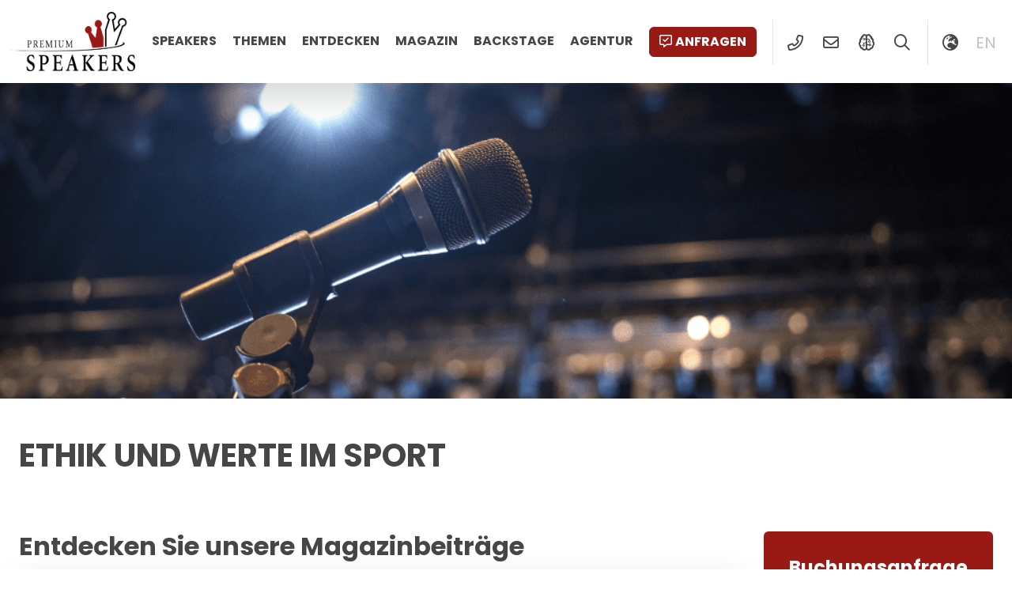

--- FILE ---
content_type: text/html; charset=UTF-8
request_url: https://premium-speakers.com/magazin/tag/ethik-und-werte-im-sport/
body_size: 9095
content:
	<!doctype html>
<html lang="de-DE">
	<head>
		<meta charset="UTF-8">
		<meta name="viewport" content="width=device-width, initial-scale=1, viewport-fit=cover">
		<link rel="profile" href="http://gmpg.org/xfn/11" />
		<meta name='robots' content='index, follow, max-image-preview:large, max-snippet:-1, max-video-preview:-1' />
	<style>img:is([sizes="auto" i], [sizes^="auto," i]) { contain-intrinsic-size: 3000px 1500px }</style>
	<script id="cookieyes" type="text/javascript" src="https://cdn-cookieyes.com/client_data/f26842dfe0377e830dc1a4a6/script.js"></script>
	<!-- This site is optimized with the Yoast SEO Premium plugin v26.3 (Yoast SEO v26.3) - https://yoast.com/wordpress/plugins/seo/ -->
	<title>Ethik und Werte im Sport Archives &#8211; Premium Speakers</title>
	<link rel="canonical" href="https://premium-speakers.com/magazin/tag/ethik-und-werte-im-sport/" />
	<meta property="og:locale" content="de_DE" />
	<meta property="og:type" content="article" />
	<meta property="og:title" content="Ethik und Werte im Sport Archives" />
	<meta property="og:url" content="https://premium-speakers.com/magazin/tag/ethik-und-werte-im-sport/" />
	<meta property="og:site_name" content="Premium Speakers" />
	<meta property="og:image" content="https://premium-speakers.com/wp-content/uploads/2018/03/default_image.jpg" />
	<meta property="og:image:width" content="2048" />
	<meta property="og:image:height" content="1365" />
	<meta property="og:image:type" content="image/jpeg" />
	<meta name="twitter:card" content="summary_large_image" />
	<meta name="twitter:site" content="@PremiumSpeakers" />
	<script type="application/ld+json" class="yoast-schema-graph">{"@context":"https://schema.org","@graph":[{"@type":"CollectionPage","@id":"https://premium-speakers.com/magazin/tag/ethik-und-werte-im-sport/","url":"https://premium-speakers.com/magazin/tag/ethik-und-werte-im-sport/","name":"Ethik und Werte im Sport Archives &#8211; Premium Speakers","isPartOf":{"@id":"https://premium-speakers.com/#website"},"breadcrumb":{"@id":"https://premium-speakers.com/magazin/tag/ethik-und-werte-im-sport/#breadcrumb"},"inLanguage":"de"},{"@type":"BreadcrumbList","@id":"https://premium-speakers.com/magazin/tag/ethik-und-werte-im-sport/#breadcrumb","itemListElement":[{"@type":"ListItem","position":1,"name":"Home","item":"https://premium-speakers.com/"},{"@type":"ListItem","position":2,"name":"Ethik und Werte im Sport"}]},{"@type":"WebSite","@id":"https://premium-speakers.com/#website","url":"https://premium-speakers.com/","name":"Premium Speakers","description":"Agentur für Referenten Vermittlung","publisher":{"@id":"https://premium-speakers.com/#organization"},"potentialAction":[{"@type":"SearchAction","target":{"@type":"EntryPoint","urlTemplate":"https://premium-speakers.com/?s={search_term_string}"},"query-input":{"@type":"PropertyValueSpecification","valueRequired":true,"valueName":"search_term_string"}}],"inLanguage":"de"},{"@type":"Organization","@id":"https://premium-speakers.com/#organization","name":"Premium Speakers","url":"https://premium-speakers.com/","logo":{"@type":"ImageObject","inLanguage":"de","@id":"https://premium-speakers.com/#/schema/logo/image/","url":"https://premium-speakers.com/wp-content/uploads/2018/03/logo.png","contentUrl":"https://premium-speakers.com/wp-content/uploads/2018/03/logo.png","width":1534,"height":722,"caption":"Premium Speakers"},"image":{"@id":"https://premium-speakers.com/#/schema/logo/image/"},"sameAs":["https://www.facebook.com/PremiumSpeakers","https://x.com/PremiumSpeakers","https://www.instagram.com/premium_speakers/","https://www.linkedin.com/company/premium-speakers","https://www.youtube.com/channel/UCrb9-cJEYUpbyi6KMAmZlCQ"]}]}</script>
	<!-- / Yoast SEO Premium plugin. -->


<link rel='dns-prefetch' href='//www.googletagmanager.com' />
<link rel='dns-prefetch' href='//fonts.googleapis.com' />
<link rel='dns-prefetch' href='//fonts.gstatic.com' />
<link rel='dns-prefetch' href='//ajax.googleapis.com' />
<link rel='dns-prefetch' href='//apis.google.com' />
<link rel='dns-prefetch' href='//google-analytics.com' />
<link rel='dns-prefetch' href='//www.google-analytics.com' />
<link rel='dns-prefetch' href='//ssl.google-analytics.com' />
<link rel='dns-prefetch' href='//youtube.com' />
<link rel='dns-prefetch' href='//s.gravatar.com' />
<link rel="alternate" type="application/rss+xml" title="Premium Speakers &raquo; Feed" href="https://premium-speakers.com/feed/" />
<link rel="alternate" type="application/rss+xml" title="Premium Speakers &raquo; Kommentar-Feed" href="https://premium-speakers.com/comments/feed/" />
<link rel="alternate" type="application/rss+xml" title="Premium Speakers &raquo; Ethik und Werte im Sport Schlagwort-Feed" href="https://premium-speakers.com/magazin/tag/ethik-und-werte-im-sport/feed/" />
<script type="text/javascript">
/* <![CDATA[ */
window._wpemojiSettings = {"baseUrl":"https:\/\/s.w.org\/images\/core\/emoji\/16.0.1\/72x72\/","ext":".png","svgUrl":"https:\/\/s.w.org\/images\/core\/emoji\/16.0.1\/svg\/","svgExt":".svg","source":{"concatemoji":"https:\/\/premium-speakers.com\/wp-includes\/js\/wp-emoji-release.min.js?ver=6.8.3"}};
/*! This file is auto-generated */
!function(s,n){var o,i,e;function c(e){try{var t={supportTests:e,timestamp:(new Date).valueOf()};sessionStorage.setItem(o,JSON.stringify(t))}catch(e){}}function p(e,t,n){e.clearRect(0,0,e.canvas.width,e.canvas.height),e.fillText(t,0,0);var t=new Uint32Array(e.getImageData(0,0,e.canvas.width,e.canvas.height).data),a=(e.clearRect(0,0,e.canvas.width,e.canvas.height),e.fillText(n,0,0),new Uint32Array(e.getImageData(0,0,e.canvas.width,e.canvas.height).data));return t.every(function(e,t){return e===a[t]})}function u(e,t){e.clearRect(0,0,e.canvas.width,e.canvas.height),e.fillText(t,0,0);for(var n=e.getImageData(16,16,1,1),a=0;a<n.data.length;a++)if(0!==n.data[a])return!1;return!0}function f(e,t,n,a){switch(t){case"flag":return n(e,"\ud83c\udff3\ufe0f\u200d\u26a7\ufe0f","\ud83c\udff3\ufe0f\u200b\u26a7\ufe0f")?!1:!n(e,"\ud83c\udde8\ud83c\uddf6","\ud83c\udde8\u200b\ud83c\uddf6")&&!n(e,"\ud83c\udff4\udb40\udc67\udb40\udc62\udb40\udc65\udb40\udc6e\udb40\udc67\udb40\udc7f","\ud83c\udff4\u200b\udb40\udc67\u200b\udb40\udc62\u200b\udb40\udc65\u200b\udb40\udc6e\u200b\udb40\udc67\u200b\udb40\udc7f");case"emoji":return!a(e,"\ud83e\udedf")}return!1}function g(e,t,n,a){var r="undefined"!=typeof WorkerGlobalScope&&self instanceof WorkerGlobalScope?new OffscreenCanvas(300,150):s.createElement("canvas"),o=r.getContext("2d",{willReadFrequently:!0}),i=(o.textBaseline="top",o.font="600 32px Arial",{});return e.forEach(function(e){i[e]=t(o,e,n,a)}),i}function t(e){var t=s.createElement("script");t.src=e,t.defer=!0,s.head.appendChild(t)}"undefined"!=typeof Promise&&(o="wpEmojiSettingsSupports",i=["flag","emoji"],n.supports={everything:!0,everythingExceptFlag:!0},e=new Promise(function(e){s.addEventListener("DOMContentLoaded",e,{once:!0})}),new Promise(function(t){var n=function(){try{var e=JSON.parse(sessionStorage.getItem(o));if("object"==typeof e&&"number"==typeof e.timestamp&&(new Date).valueOf()<e.timestamp+604800&&"object"==typeof e.supportTests)return e.supportTests}catch(e){}return null}();if(!n){if("undefined"!=typeof Worker&&"undefined"!=typeof OffscreenCanvas&&"undefined"!=typeof URL&&URL.createObjectURL&&"undefined"!=typeof Blob)try{var e="postMessage("+g.toString()+"("+[JSON.stringify(i),f.toString(),p.toString(),u.toString()].join(",")+"));",a=new Blob([e],{type:"text/javascript"}),r=new Worker(URL.createObjectURL(a),{name:"wpTestEmojiSupports"});return void(r.onmessage=function(e){c(n=e.data),r.terminate(),t(n)})}catch(e){}c(n=g(i,f,p,u))}t(n)}).then(function(e){for(var t in e)n.supports[t]=e[t],n.supports.everything=n.supports.everything&&n.supports[t],"flag"!==t&&(n.supports.everythingExceptFlag=n.supports.everythingExceptFlag&&n.supports[t]);n.supports.everythingExceptFlag=n.supports.everythingExceptFlag&&!n.supports.flag,n.DOMReady=!1,n.readyCallback=function(){n.DOMReady=!0}}).then(function(){return e}).then(function(){var e;n.supports.everything||(n.readyCallback(),(e=n.source||{}).concatemoji?t(e.concatemoji):e.wpemoji&&e.twemoji&&(t(e.twemoji),t(e.wpemoji)))}))}((window,document),window._wpemojiSettings);
/* ]]> */
</script>
<style id='wp-emoji-styles-inline-css' type='text/css'>

	img.wp-smiley, img.emoji {
		display: inline !important;
		border: none !important;
		box-shadow: none !important;
		height: 1em !important;
		width: 1em !important;
		margin: 0 0.07em !important;
		vertical-align: -0.1em !important;
		background: none !important;
		padding: 0 !important;
	}
</style>
<link rel='stylesheet' id='wp-block-library-css' href='https://premium-speakers.com/wp-includes/css/dist/block-library/style.min.css?ver=6.8.3' type='text/css' media='all' />
<style id='classic-theme-styles-inline-css' type='text/css'>
/*! This file is auto-generated */
.wp-block-button__link{color:#fff;background-color:#32373c;border-radius:9999px;box-shadow:none;text-decoration:none;padding:calc(.667em + 2px) calc(1.333em + 2px);font-size:1.125em}.wp-block-file__button{background:#32373c;color:#fff;text-decoration:none}
</style>
<style id='global-styles-inline-css' type='text/css'>
:root{--wp--preset--aspect-ratio--square: 1;--wp--preset--aspect-ratio--4-3: 4/3;--wp--preset--aspect-ratio--3-4: 3/4;--wp--preset--aspect-ratio--3-2: 3/2;--wp--preset--aspect-ratio--2-3: 2/3;--wp--preset--aspect-ratio--16-9: 16/9;--wp--preset--aspect-ratio--9-16: 9/16;--wp--preset--color--black: #000000;--wp--preset--color--cyan-bluish-gray: #abb8c3;--wp--preset--color--white: #ffffff;--wp--preset--color--pale-pink: #f78da7;--wp--preset--color--vivid-red: #cf2e2e;--wp--preset--color--luminous-vivid-orange: #ff6900;--wp--preset--color--luminous-vivid-amber: #fcb900;--wp--preset--color--light-green-cyan: #7bdcb5;--wp--preset--color--vivid-green-cyan: #00d084;--wp--preset--color--pale-cyan-blue: #8ed1fc;--wp--preset--color--vivid-cyan-blue: #0693e3;--wp--preset--color--vivid-purple: #9b51e0;--wp--preset--gradient--vivid-cyan-blue-to-vivid-purple: linear-gradient(135deg,rgba(6,147,227,1) 0%,rgb(155,81,224) 100%);--wp--preset--gradient--light-green-cyan-to-vivid-green-cyan: linear-gradient(135deg,rgb(122,220,180) 0%,rgb(0,208,130) 100%);--wp--preset--gradient--luminous-vivid-amber-to-luminous-vivid-orange: linear-gradient(135deg,rgba(252,185,0,1) 0%,rgba(255,105,0,1) 100%);--wp--preset--gradient--luminous-vivid-orange-to-vivid-red: linear-gradient(135deg,rgba(255,105,0,1) 0%,rgb(207,46,46) 100%);--wp--preset--gradient--very-light-gray-to-cyan-bluish-gray: linear-gradient(135deg,rgb(238,238,238) 0%,rgb(169,184,195) 100%);--wp--preset--gradient--cool-to-warm-spectrum: linear-gradient(135deg,rgb(74,234,220) 0%,rgb(151,120,209) 20%,rgb(207,42,186) 40%,rgb(238,44,130) 60%,rgb(251,105,98) 80%,rgb(254,248,76) 100%);--wp--preset--gradient--blush-light-purple: linear-gradient(135deg,rgb(255,206,236) 0%,rgb(152,150,240) 100%);--wp--preset--gradient--blush-bordeaux: linear-gradient(135deg,rgb(254,205,165) 0%,rgb(254,45,45) 50%,rgb(107,0,62) 100%);--wp--preset--gradient--luminous-dusk: linear-gradient(135deg,rgb(255,203,112) 0%,rgb(199,81,192) 50%,rgb(65,88,208) 100%);--wp--preset--gradient--pale-ocean: linear-gradient(135deg,rgb(255,245,203) 0%,rgb(182,227,212) 50%,rgb(51,167,181) 100%);--wp--preset--gradient--electric-grass: linear-gradient(135deg,rgb(202,248,128) 0%,rgb(113,206,126) 100%);--wp--preset--gradient--midnight: linear-gradient(135deg,rgb(2,3,129) 0%,rgb(40,116,252) 100%);--wp--preset--font-size--small: 13px;--wp--preset--font-size--medium: 20px;--wp--preset--font-size--large: 36px;--wp--preset--font-size--x-large: 42px;--wp--preset--spacing--20: 0.44rem;--wp--preset--spacing--30: 0.67rem;--wp--preset--spacing--40: 1rem;--wp--preset--spacing--50: 1.5rem;--wp--preset--spacing--60: 2.25rem;--wp--preset--spacing--70: 3.38rem;--wp--preset--spacing--80: 5.06rem;--wp--preset--shadow--natural: 6px 6px 9px rgba(0, 0, 0, 0.2);--wp--preset--shadow--deep: 12px 12px 50px rgba(0, 0, 0, 0.4);--wp--preset--shadow--sharp: 6px 6px 0px rgba(0, 0, 0, 0.2);--wp--preset--shadow--outlined: 6px 6px 0px -3px rgba(255, 255, 255, 1), 6px 6px rgba(0, 0, 0, 1);--wp--preset--shadow--crisp: 6px 6px 0px rgba(0, 0, 0, 1);}:where(.is-layout-flex){gap: 0.5em;}:where(.is-layout-grid){gap: 0.5em;}body .is-layout-flex{display: flex;}.is-layout-flex{flex-wrap: wrap;align-items: center;}.is-layout-flex > :is(*, div){margin: 0;}body .is-layout-grid{display: grid;}.is-layout-grid > :is(*, div){margin: 0;}:where(.wp-block-columns.is-layout-flex){gap: 2em;}:where(.wp-block-columns.is-layout-grid){gap: 2em;}:where(.wp-block-post-template.is-layout-flex){gap: 1.25em;}:where(.wp-block-post-template.is-layout-grid){gap: 1.25em;}.has-black-color{color: var(--wp--preset--color--black) !important;}.has-cyan-bluish-gray-color{color: var(--wp--preset--color--cyan-bluish-gray) !important;}.has-white-color{color: var(--wp--preset--color--white) !important;}.has-pale-pink-color{color: var(--wp--preset--color--pale-pink) !important;}.has-vivid-red-color{color: var(--wp--preset--color--vivid-red) !important;}.has-luminous-vivid-orange-color{color: var(--wp--preset--color--luminous-vivid-orange) !important;}.has-luminous-vivid-amber-color{color: var(--wp--preset--color--luminous-vivid-amber) !important;}.has-light-green-cyan-color{color: var(--wp--preset--color--light-green-cyan) !important;}.has-vivid-green-cyan-color{color: var(--wp--preset--color--vivid-green-cyan) !important;}.has-pale-cyan-blue-color{color: var(--wp--preset--color--pale-cyan-blue) !important;}.has-vivid-cyan-blue-color{color: var(--wp--preset--color--vivid-cyan-blue) !important;}.has-vivid-purple-color{color: var(--wp--preset--color--vivid-purple) !important;}.has-black-background-color{background-color: var(--wp--preset--color--black) !important;}.has-cyan-bluish-gray-background-color{background-color: var(--wp--preset--color--cyan-bluish-gray) !important;}.has-white-background-color{background-color: var(--wp--preset--color--white) !important;}.has-pale-pink-background-color{background-color: var(--wp--preset--color--pale-pink) !important;}.has-vivid-red-background-color{background-color: var(--wp--preset--color--vivid-red) !important;}.has-luminous-vivid-orange-background-color{background-color: var(--wp--preset--color--luminous-vivid-orange) !important;}.has-luminous-vivid-amber-background-color{background-color: var(--wp--preset--color--luminous-vivid-amber) !important;}.has-light-green-cyan-background-color{background-color: var(--wp--preset--color--light-green-cyan) !important;}.has-vivid-green-cyan-background-color{background-color: var(--wp--preset--color--vivid-green-cyan) !important;}.has-pale-cyan-blue-background-color{background-color: var(--wp--preset--color--pale-cyan-blue) !important;}.has-vivid-cyan-blue-background-color{background-color: var(--wp--preset--color--vivid-cyan-blue) !important;}.has-vivid-purple-background-color{background-color: var(--wp--preset--color--vivid-purple) !important;}.has-black-border-color{border-color: var(--wp--preset--color--black) !important;}.has-cyan-bluish-gray-border-color{border-color: var(--wp--preset--color--cyan-bluish-gray) !important;}.has-white-border-color{border-color: var(--wp--preset--color--white) !important;}.has-pale-pink-border-color{border-color: var(--wp--preset--color--pale-pink) !important;}.has-vivid-red-border-color{border-color: var(--wp--preset--color--vivid-red) !important;}.has-luminous-vivid-orange-border-color{border-color: var(--wp--preset--color--luminous-vivid-orange) !important;}.has-luminous-vivid-amber-border-color{border-color: var(--wp--preset--color--luminous-vivid-amber) !important;}.has-light-green-cyan-border-color{border-color: var(--wp--preset--color--light-green-cyan) !important;}.has-vivid-green-cyan-border-color{border-color: var(--wp--preset--color--vivid-green-cyan) !important;}.has-pale-cyan-blue-border-color{border-color: var(--wp--preset--color--pale-cyan-blue) !important;}.has-vivid-cyan-blue-border-color{border-color: var(--wp--preset--color--vivid-cyan-blue) !important;}.has-vivid-purple-border-color{border-color: var(--wp--preset--color--vivid-purple) !important;}.has-vivid-cyan-blue-to-vivid-purple-gradient-background{background: var(--wp--preset--gradient--vivid-cyan-blue-to-vivid-purple) !important;}.has-light-green-cyan-to-vivid-green-cyan-gradient-background{background: var(--wp--preset--gradient--light-green-cyan-to-vivid-green-cyan) !important;}.has-luminous-vivid-amber-to-luminous-vivid-orange-gradient-background{background: var(--wp--preset--gradient--luminous-vivid-amber-to-luminous-vivid-orange) !important;}.has-luminous-vivid-orange-to-vivid-red-gradient-background{background: var(--wp--preset--gradient--luminous-vivid-orange-to-vivid-red) !important;}.has-very-light-gray-to-cyan-bluish-gray-gradient-background{background: var(--wp--preset--gradient--very-light-gray-to-cyan-bluish-gray) !important;}.has-cool-to-warm-spectrum-gradient-background{background: var(--wp--preset--gradient--cool-to-warm-spectrum) !important;}.has-blush-light-purple-gradient-background{background: var(--wp--preset--gradient--blush-light-purple) !important;}.has-blush-bordeaux-gradient-background{background: var(--wp--preset--gradient--blush-bordeaux) !important;}.has-luminous-dusk-gradient-background{background: var(--wp--preset--gradient--luminous-dusk) !important;}.has-pale-ocean-gradient-background{background: var(--wp--preset--gradient--pale-ocean) !important;}.has-electric-grass-gradient-background{background: var(--wp--preset--gradient--electric-grass) !important;}.has-midnight-gradient-background{background: var(--wp--preset--gradient--midnight) !important;}.has-small-font-size{font-size: var(--wp--preset--font-size--small) !important;}.has-medium-font-size{font-size: var(--wp--preset--font-size--medium) !important;}.has-large-font-size{font-size: var(--wp--preset--font-size--large) !important;}.has-x-large-font-size{font-size: var(--wp--preset--font-size--x-large) !important;}
:where(.wp-block-post-template.is-layout-flex){gap: 1.25em;}:where(.wp-block-post-template.is-layout-grid){gap: 1.25em;}
:where(.wp-block-columns.is-layout-flex){gap: 2em;}:where(.wp-block-columns.is-layout-grid){gap: 2em;}
:root :where(.wp-block-pullquote){font-size: 1.5em;line-height: 1.6;}
</style>
<link rel='stylesheet' id='azr-theme-style-css' href='https://premium-speakers.com/wp-content/themes/azr-theme/dist/css/theme-with-child.min.css?ver=2.25.1516' type='text/css' media='all' />
<link rel='stylesheet' id='azr-theme-child-style-css' href='https://premium-speakers.com/wp-content/themes/azr-theme-child/dist/css/theme-child.min.css?ver=2.25.1516' type='text/css' media='all' />
<script type="text/javascript" id="wpml-cookie-js-extra">
/* <![CDATA[ */
var wpml_cookies = {"wp-wpml_current_language":{"value":"de","expires":1,"path":"\/"}};
var wpml_cookies = {"wp-wpml_current_language":{"value":"de","expires":1,"path":"\/"}};
/* ]]> */
</script>
<script type="text/javascript" src="https://premium-speakers.com/wp-content/plugins/sitepress-multilingual-cms/res/js/cookies/language-cookie.js?ver=484900" id="wpml-cookie-js" defer="defer" data-wp-strategy="defer"></script>
<script type="text/javascript" src="https://premium-speakers.com/wp-includes/js/jquery/jquery.min.js?ver=3.7.1" id="jquery-core-js"></script>
<script type="text/javascript" src="https://premium-speakers.com/wp-includes/js/jquery/jquery-migrate.min.js?ver=3.4.1" id="jquery-migrate-js"></script>

<!-- Google Tag (gtac.js) durch Site-Kit hinzugefügt -->
<!-- Von Site Kit hinzugefügtes Google-Analytics-Snippet -->
<script type="text/javascript" src="https://www.googletagmanager.com/gtag/js?id=GT-57SSFGX" id="google_gtagjs-js" async></script>
<script type="text/javascript" id="google_gtagjs-js-after">
/* <![CDATA[ */
window.dataLayer = window.dataLayer || [];function gtag(){dataLayer.push(arguments);}
gtag("set","linker",{"domains":["premium-speakers.com"]});
gtag("js", new Date());
gtag("set", "developer_id.dZTNiMT", true);
gtag("config", "GT-57SSFGX");
/* ]]> */
</script>
<link rel="https://api.w.org/" href="https://premium-speakers.com/wp-json/" /><link rel="alternate" title="JSON" type="application/json" href="https://premium-speakers.com/wp-json/wp/v2/tags/16913" /><link rel="EditURI" type="application/rsd+xml" title="RSD" href="https://premium-speakers.com/xmlrpc.php?rsd" />
<meta name="generator" content="WordPress 6.8.3" />
<meta name="generator" content="WPML ver:4.8.4 stt:1,3;" />
<meta name="generator" content="Site Kit by Google 1.165.0" /><link rel="icon" href="https://premium-speakers.com/wp-content/uploads/2018/04/cropped-premium-speakers-logo-square-32x32.jpg" sizes="32x32" />
<link rel="icon" href="https://premium-speakers.com/wp-content/uploads/2018/04/cropped-premium-speakers-logo-square-192x192.jpg" sizes="192x192" />
<link rel="apple-touch-icon" href="https://premium-speakers.com/wp-content/uploads/2018/04/cropped-premium-speakers-logo-square-180x180.jpg" />
<meta name="msapplication-TileImage" content="https://premium-speakers.com/wp-content/uploads/2018/04/cropped-premium-speakers-logo-square-270x270.jpg" />
	</head>
	<body class="archive tag tag-ethik-und-werte-im-sport tag-16913 wp-custom-logo wp-theme-azr-theme wp-child-theme-azr-theme-child">
	<header class="site-header position-fixed top-0 shadow-lg container-fluid bg-white" role="banner">
    <div class="row g-0">
        <div class="col-12">
            <div class="d-flex justify-content-between">
                <div class="left position-relative">
                    <a href="https://premium-speakers.com/" class="custom-logo-link" rel="home"><img width="1534" height="722" src="https://premium-speakers.com/wp-content/uploads/2018/03/logo.png" class="custom-logo" alt="Premium Speakers" decoding="async" fetchpriority="high" srcset="https://premium-speakers.com/wp-content/uploads/2018/03/logo.png 1534w, https://premium-speakers.com/wp-content/uploads/2018/03/logo-300x141.png 300w, https://premium-speakers.com/wp-content/uploads/2018/03/logo-768x361.png 768w, https://premium-speakers.com/wp-content/uploads/2018/03/logo-1024x482.png 1024w" sizes="(max-width: 1534px) 100vw, 1534px" /></a>                </div>
                <div class="right position-relative">
                    <ul id="menu-hauptnavigation" class="menu d-none d-md-inline-block"><li id="menu-item-55006" class="menu-item menu-item-type-post_type menu-item-object-page menu-item-55006"><a href="https://premium-speakers.com/referent-moderator/">Speakers</a></li>
<li id="menu-item-55010" class="menu-item menu-item-type-post_type menu-item-object-page menu-item-55010"><a href="https://premium-speakers.com/themen/">Themen</a></li>
<li id="menu-item-55464" class="menu-item menu-item-type-post_type menu-item-object-page menu-item-has-children menu-item-55464"><a href="https://premium-speakers.com/entdecken/">Entdecken</a>
<ul class="sub-menu">
	<li id="menu-item-84488" class="menu-item menu-item-type-post_type menu-item-object-page menu-item-84488"><a href="https://premium-speakers.com/shorts/">Shorts<p class="menu-item-description">Neuigkeiten direkt vor Ort</p></a></li>
	<li id="menu-item-55466" class="menu-item menu-item-type-post_type menu-item-object-page menu-item-55466"><a href="https://premium-speakers.com/entdecken/videos/">Videos<p class="menu-item-description">Unsere Redner «live on Stage», in Interviews &#038; Podcasts</p></a></li>
	<li id="menu-item-55465" class="menu-item menu-item-type-post_type menu-item-object-page menu-item-55465"><a href="https://premium-speakers.com/entdecken/buecher/">Bücher<p class="menu-item-description">Publikationen &#038; Autobiographien</p></a></li>
	<li id="menu-item-55011" class="menu-item menu-item-type-post_type menu-item-object-page menu-item-55011"><a href="https://premium-speakers.com/kategorien/">Kategorien<p class="menu-item-description">Globale Themen aufgeteilt in Kategorien</p></a></li>
</ul>
</li>
<li id="menu-item-55007" class="menu-item menu-item-type-post_type menu-item-object-page menu-item-55007"><a href="https://premium-speakers.com/magazin/">Magazin</a></li>
<li id="menu-item-84167" class="menu-item menu-item-type-post_type menu-item-object-page menu-item-84167"><a href="https://premium-speakers.com/backstage/">Backstage</a></li>
<li id="menu-item-55008" class="menu-item menu-item-type-post_type menu-item-object-page menu-item-has-children menu-item-55008"><a href="https://premium-speakers.com/kontakt/">Agentur</a>
<ul class="sub-menu">
	<li id="menu-item-84165" class="menu-item menu-item-type-post_type menu-item-object-page menu-item-84165"><a href="https://premium-speakers.com/kontakt/">Kontakt &amp; Standorte</a></li>
	<li id="menu-item-55009" class="menu-item menu-item-type-post_type menu-item-object-page menu-item-55009"><a href="https://premium-speakers.com/referenten-management/">Management</a></li>
	<li id="menu-item-116770" class="menu-item menu-item-type-post_type menu-item-object-page menu-item-116770"><a href="https://premium-speakers.com/faq/">FAQ</a></li>
</ul>
</li>
</ul>                    <ul class="menu">
                        <li><a href="#" class="btn btn-primary request" ><i class="far fa-comment-alt-check d-none d-md-inline-block me-1"></i>Anfragen</a></li>
                        <li class="icon spacer d-none d-lg-inline-block"><a href="tel:17048041054" data-bs-toggle="tooltip" data-bs-placement="bottom" title="+1 (704) 804 1054"><i class="far fa-phone-alt fa-fw"></i></a></li>
                        <li class="icon d-none d-lg-inline-block"><a href="mailto:welcome@premium-speakers.com"><i class="far fa-envelope fa-fw" data-bs-toggle="tooltip" data-bs-placement="bottom" title="welcome@premium-speakers.com"></i></a></li>
                        <!-- <li class="icon spacer d-none d-md-inline-block"><a href="#"><i class="far fa-bookmark fa-fw"></i></a> -->
                        <li class="icon d-lg-inline-block"><a href="https://premium-speakers.com/ai/" title="KI SpeakerMatching mit Premium Speakers" data-bs-toggle="tooltip" data-bs-placement="bottom"><i class="far fa-brain-circuit fa-fw"></i></a></li>                        <li class="icon search d-lg-inline-block"><a rel="nofollow" href="#"><i class="far fa-search fa-fw"></i></a></li>
                        <li class="icon d-none spacer d-lg-inline-block"><a rel="nofollow" href="#" class="switcher" data-cols="col-md-6 offset-md-3 col-xl-4 offset-xl-4"><i class="far fa-globe-europe fa-fw"></i></a></li>
                                                        <li class="icon lang d-none d-lg-inline-block"><a rel="nofollow" title="Englisch" href="https://premium-speakers.com/en/">en</a></li>
                                                <li class="icon spacer d-inline-block d-md-none"><a rel="nofollow" href="#" class="hamburger"><span class="nav-closed"><i class="fal fa-bars fa-fw"></i></span><span class="nav-open"><i class="fal fa-times fa-fw"></i></span></a></li>
                    </ul>
                </div>
            </div>
        </div>
    </div>
    <div id="nav-mobile" class="d-md-none">
        <ul class="menu icons">
            <li class="icon"><a rel="nofollow" href="tel:17048041054" data-bs-toggle="tooltip" data-bs-placement="bottom" title="+1 (704) 804 1054"><i class="far fa-phone-alt fa-fw"></i></a>
            <li class="icon"><a rel="nofollow" href="mailto:welcome@premium-speakers.com"><i class="far fa-envelope fa-fw" data-bs-toggle="tooltip" data-bs-placement="bottom" title="welcome@premium-speakers.com"></i></a>
                <!-- <li class="icon"><a href="#"><i class="far fa-bookmark fa-fw"></i></a> -->
            <li class="icon"><a rel="nofollow" href="#" class="switcher" data-cols="col-md-6 offset-md-3 col-xl-4 offset-xl-4"><i class="far fa-globe-europe fa-fw"></i></a>
        </ul>
        <ul id="menu-mobile" class="menu"><li class="menu-item menu-item-type-post_type menu-item-object-page menu-item-55006"><a href="https://premium-speakers.com/referent-moderator/">Speakers</a></li>
<li class="menu-item menu-item-type-post_type menu-item-object-page menu-item-55010"><a href="https://premium-speakers.com/themen/">Themen</a></li>
<li class="menu-item menu-item-type-post_type menu-item-object-page menu-item-has-children menu-item-55464"><a href="https://premium-speakers.com/entdecken/">Entdecken</a>
<ul class="sub-menu">
	<li class="menu-item menu-item-type-post_type menu-item-object-page menu-item-84488"><a href="https://premium-speakers.com/shorts/">Shorts<p class="menu-item-description">Neuigkeiten direkt vor Ort</p></a></li>
	<li class="menu-item menu-item-type-post_type menu-item-object-page menu-item-55466"><a href="https://premium-speakers.com/entdecken/videos/">Videos<p class="menu-item-description">Unsere Redner «live on Stage», in Interviews &#038; Podcasts</p></a></li>
	<li class="menu-item menu-item-type-post_type menu-item-object-page menu-item-55465"><a href="https://premium-speakers.com/entdecken/buecher/">Bücher<p class="menu-item-description">Publikationen &#038; Autobiographien</p></a></li>
	<li class="menu-item menu-item-type-post_type menu-item-object-page menu-item-55011"><a href="https://premium-speakers.com/kategorien/">Kategorien<p class="menu-item-description">Globale Themen aufgeteilt in Kategorien</p></a></li>
</ul>
</li>
<li class="menu-item menu-item-type-post_type menu-item-object-page menu-item-55007"><a href="https://premium-speakers.com/magazin/">Magazin</a></li>
<li class="menu-item menu-item-type-post_type menu-item-object-page menu-item-84167"><a href="https://premium-speakers.com/backstage/">Backstage</a></li>
<li class="menu-item menu-item-type-post_type menu-item-object-page menu-item-has-children menu-item-55008"><a href="https://premium-speakers.com/kontakt/">Agentur</a>
<ul class="sub-menu">
	<li class="menu-item menu-item-type-post_type menu-item-object-page menu-item-84165"><a href="https://premium-speakers.com/kontakt/">Kontakt &amp; Standorte</a></li>
	<li class="menu-item menu-item-type-post_type menu-item-object-page menu-item-55009"><a href="https://premium-speakers.com/referenten-management/">Management</a></li>
	<li class="menu-item menu-item-type-post_type menu-item-object-page menu-item-116770"><a href="https://premium-speakers.com/faq/">FAQ</a></li>
</ul>
</li>
</ul>    </div>
</header>	    <section id="banner" class="position-relative ratio ratio-21x9 lazy skeleton" data-bg="https://premium-speakers.com/wp-content/uploads/2021/11/Premium-Speakers.png"></section>
<main id="single" class="site-main my-5 container-azr" role="main">
    <div class="row">
        <div class="col-12 mb-3">
            <h1>Ethik und Werte im Sport</h1>        </div>
        <section class="discover discover-magazine mt-5">
    <div class="row">
        <div class="col-md-9">
            <div class="row">
                <div class="col-12">
                    <h2 class="mb-3">Entdecken Sie unsere Magazinbeiträge</h2>
                </div>
                <div class="col-12">
                    <form id="search-inline" method="GET" action="">
                        <input type="hidden" name="search_type" value="discover_magazine" />
                        <input type="hidden" name="posts_per_page" value="24" />
                        <input type="hidden" name="offset" value="0" />
                                                    <input type="hidden" name="term_taxonomy_id" value="16913" />
                                                <div class="row g-0">
                            <div class="col-12">
                                <div class="input-group shadow-lg">
                                    <label class="input-group-text border-end-0" for="form-search-inline"><i class="far fa-search fa-fw"></i></label>
                                    <div class="form-floating flex-grow-1">
                                        <input class="form-control form-control-lg input-group-left border-start-0" type="text" id="form-keyword" name="keyword" placeholder="Suchbegriff eingeben" value="">
                                        <label for="form-keyword">Suchbegriff eingeben</label>
                                    </div>
                                    <!-- <a href="#" class="input-group-text border-start-0"><i class="far fa-filter fa-fw"></i></a> -->
                                </div>
                            </div>
                        </div>
                    </form>
                </div>
            </div>
            <div class="row mt-5" id="ajax-search-content">
                    <div class="col-8 offset-2 alert alert-danger" role="alert">Keine Magazinbeiträge gefunden.</div>
            </div>
        </div>
        <div class="col-md-3 mt-4 mt-md-0">
            <div class="sidebar sidebar-magazine">
    <div class="box">
<div class="wp-block-group red rounded"><div class="wp-block-group__inner-container is-layout-flow wp-block-group-is-layout-flow">
<h4 class="wp-block-heading">Buchungsanfrage</h4>



<p>Sie sind interessiert an einem Premium Speaker? Starten Sie eine unverbindliche Anfrage.</p>


<p><a href="tel:17048041054"><i class="far fa-phone-alt fa-fw me-1"></i>+1 (704) 804 1054</a></p>


<p><a href="mailto:welcome@premium-speakers.com"><i class="far fa-envelope fa-fw me-1"></i>welcome@premium-speakers.com</a></p>


<p><a href="#" class="btn btn-primary d-block mt-4 btn-white"><i class="far fa-comment-alt-check fa-fw me-1"></i>Anfragen</a></p>
</div></div>
</div></div>                            <h4 class="mb-3">Magazin-Kategorien</h4>
                <div class="terms">
                                            <a href="https://premium-speakers.com/magazin/kategorie/blog-ueber-kategorien-themen/" class="term d-inline-block me-2 mb-2">Blog über Kategorien / Themen</a>
                                            <a href="https://premium-speakers.com/magazin/kategorie/blog-redner/" class="term d-inline-block me-2 mb-2">Blog über Redner</a>
                                            <a href="https://premium-speakers.com/magazin/kategorie/buch-empfehlungen/" class="term d-inline-block me-2 mb-2">Buch Empfehlungen</a>
                                            <a href="https://premium-speakers.com/magazin/kategorie/interview/" class="term d-inline-block me-2 mb-2">Interview</a>
                                            <a href="https://premium-speakers.com/magazin/kategorie/news/" class="term d-inline-block me-2 mb-2">News</a>
                                            <a href="https://premium-speakers.com/magazin/kategorie/premium-speakers-video-kanal/" class="term d-inline-block me-2 mb-2">Premium Speakers Video-Kanal</a>
                                    </div>
                    </div>
    </div>
</section>    </div>
</main><footer class="mt-5">
    <div class="container-fluid container-xl mt-5 pt-5 pb-3">
        <div class="row">
            <div class="col-md-6 col-lg-4">
                <h3>Kontaktmöglichkeiten</h3>
                <p>Premium Speakers USA &#038; Canada</p>
<p>30301 Atlanta, GA &#8211; United States</p>
                <div class="mt-3"><p><a href="tel:17048041054"><i class="far fa-phone-alt fa-fw me-1"></i>+1 (704) 804 1054</a><br />
<a href="mailto:welcome@premium-speakers.com"><i class="far fa-envelope fa-fw me-1"></i>welcome@premium-speakers.com</a></p>
</div>
            </div>
            <div class="col-md-6 col-lg-4">
                <h3>Verbunden bleiben</h3>
                <ul class="social">
                                            <li><a href="https://www.facebook.com/PremiumSpeakers" title="Facebook"><i class="fab fa-facebook-f fa-fw"></i></a></li>
                                            <li><a href="https://twitter.com/PremiumSpeakers" title="Twitter"><i class="fab fa-twitter fa-fw"></i></a></li>
                                            <li><a href="https://www.youtube.com/channel/UCrb9-cJEYUpbyi6KMAmZlCQ" title="YouTube"><i class="fab fa-youtube fa-fw"></i></a></li>
                                            <li><a href="https://www.linkedin.com/company/premium-speakers" title="LinkedIn"><i class="fab fa-linkedin-in fa-fw"></i></a></li>
                                            <li><a href="https://www.instagram.com/premium_speakers/" title="Instagram"><i class="fab fa-instagram fa-fw"></i></a></li>
                                    </ul>
                <h3 class="mt-5">Proud member of</h3>
                <div class="row">
                    <div class="col-6 col-md-4 mb-4">
                        <a href="https://www.iasbweb.org/members/?id=28212736&hhSearchTerms=%22premium%22" target="_blank"><img class="lazy img-fluid" data-src="https://premium-speakers.com/wp-content/themes/azr-theme-child/dist/images/iasb.png" /></a>
                    </div>
                </div>
            </div>
            <div class="col-md-6 col-lg-4">
                <h3>Quicklinks</h3>
                <ul id="menu-footer-shortcuts" class="menu"><li id="menu-item-55591" class="menu-item menu-item-type-post_type menu-item-object-page menu-item-55591"><a href="https://premium-speakers.com/referent-moderator/">Premium Speakers – Referenten, Keynote Speaker &amp; Moderatoren</a></li>
<li id="menu-item-55589" class="menu-item menu-item-type-post_type menu-item-object-page menu-item-55589"><a href="https://premium-speakers.com/themen/">Vortragsthemen</a></li>
<li id="menu-item-55593" class="menu-item menu-item-type-post_type menu-item-object-page menu-item-55593"><a href="https://premium-speakers.com/magazin/">Premium Speakers-Magazin</a></li>
<li id="menu-item-55590" class="menu-item menu-item-type-post_type menu-item-object-page menu-item-55590"><a href="https://premium-speakers.com/referenten-management/">Referenten Management &#038; Backoffice</a></li>
<li id="menu-item-55592" class="menu-item menu-item-type-post_type menu-item-object-page menu-item-55592"><a href="https://premium-speakers.com/kontakt/">Kontakt &amp; Standorte</a></li>
</ul>                <h3 class="mt-5">Sprache wechseln</h3>
                <ul class="menu">
                                            <li data-lazy-load="true" data-background="https://premium-speakers.com/wp-content/plugins/sitepress-multilingual-cms/res/flags/en.png"><a rel="nofollow" title="Englisch" href="">Englisch</a></li>                                                                                </ul>
            </div>
        </div>
        <div class="row mt-5">
            <div class="col-md-7 copyright small text-start order-2 order-md-1">©2026 Premium Conferences GmbH. Design & Development by <a href="https://azureart.ch" title="azure art communications" target="_blank">azure art communications</a>.</div>
            <div class="col-md-5 small text-md-end impressum order-1 order-md-2">
                <ul id="menu-impressum" class="menu"><li id="menu-item-55595" class="menu-item menu-item-type-post_type menu-item-object-page menu-item-55595"><a href="https://premium-speakers.com/impressum/">Impressum</a></li>
<li id="menu-item-55594" class="menu-item menu-item-type-post_type menu-item-object-page menu-item-55594"><a href="https://premium-speakers.com/datenschutz/">Datenschutz</a></li>
<li id="menu-item-71463" class="menu-item menu-item-type-post_type menu-item-object-page menu-item-71463"><a href="https://premium-speakers.com/agb/">AGB</a></li>
</ul>            </div>
        </div>
    </div>
</footer>
<div id="popup">
    <a href="#" class="close"><i class="fal fa-times fa-fw"></i></a>
    <div class="popup-wrapper container">
        <div class="row">
            <div class="popup-content mt-5 p-5 shadow-lg rounded"></div>
        </div>
    </div>
</div><script type="speculationrules">
{"prefetch":[{"source":"document","where":{"and":[{"href_matches":"\/*"},{"not":{"href_matches":["\/wp-*.php","\/wp-admin\/*","\/wp-content\/uploads\/*","\/wp-content\/*","\/wp-content\/plugins\/*","\/wp-content\/themes\/azr-theme-child\/*","\/wp-content\/themes\/azr-theme\/*","\/*\\?(.+)"]}},{"not":{"selector_matches":"a[rel~=\"nofollow\"]"}},{"not":{"selector_matches":".no-prefetch, .no-prefetch a"}}]},"eagerness":"conservative"}]}
</script>
<script type="text/javascript" src="https://premium-speakers.com/wp-includes/js/jquery/ui/core.min.js?ver=1.13.3" id="jquery-ui-core-js"></script>
<script type="text/javascript" id="azr-theme-script-js-extra">
/* <![CDATA[ */
var azr_theme = {"ajax":{"url":"https:\/\/premium-speakers.com\/wp-admin\/admin-ajax.php","init":0}};
/* ]]> */
</script>
<script type="text/javascript" src="https://premium-speakers.com/wp-content/themes/azr-theme/dist/js/theme.min.js?ver=2.25.1516" id="azr-theme-script-js"></script>
<script type="text/javascript" id="azr-theme-child-script-js-extra">
/* <![CDATA[ */
var azr_theme_child = {"dist":"https:\/\/premium-speakers.com\/wp-content\/themes\/azr-theme-child\/dist\/","assets":"https:\/\/premium-speakers.com\/wp-content\/themes\/azr-theme-child\/assets\/"};
/* ]]> */
</script>
<script type="text/javascript" src="https://premium-speakers.com/wp-content/themes/azr-theme-child/dist/js/theme-child.min.js?ver=2.25.1516" id="azr-theme-child-script-js"></script>
</body>
</html>


--- FILE ---
content_type: application/javascript
request_url: https://premium-speakers.com/wp-content/themes/azr-theme/dist/js/theme.min.js?ver=2.25.1516
body_size: 51031
content:
!function(o){1==azr_theme.ajax.init&&(o.ajax({type:"GET",url:azr_theme.ajax.url,dataType:"json",data:{action:"azr_theme_ajax_init"},success:function(t,e,i){0==t.cookies_accepted&&o("#azr-theme-cookies").addClass("active")},error:function(t,e,i){console.log(i)}}),o("#azr-theme-cookies .cookies-accept").on("click",function(t){t.preventDefault(),o.ajax({type:"POST",url:azr_theme.ajax.url,dataType:"json",data:{action:"azr_theme_ajax_init",cookies_accepted:1},success:function(t,e,i){o("#azr-theme-cookies").removeClass("active")},error:function(t,e,i){console.log(i)}})}))}(jQuery),function(t,e){"object"==typeof exports&&"undefined"!=typeof module?module.exports=e():"function"==typeof define&&define.amd?define(e):(t="undefined"!=typeof globalThis?globalThis:t||self).bootstrap=e()}(this,function(){"use strict";const P=1e3,j="transitionend",N=e=>{let i=e.getAttribute("data-bs-target");if(!i||"#"===i){let t=e.getAttribute("href");if(!t||!t.includes("#")&&!t.startsWith("."))return null;t.includes("#")&&!t.startsWith("#")&&(t="#"+t.split("#")[1]),i=t&&"#"!==t?t.trim():null}return i},H=t=>{t=N(t);return t&&document.querySelector(t)?t:null},s=t=>{t=N(t);return t?document.querySelector(t):null},W=t=>{t.dispatchEvent(new Event(j))},r=t=>!(!t||"object"!=typeof t)&&void 0!==(t=void 0!==t.jquery?t[0]:t).nodeType,o=t=>r(t)?t.jquery?t[0]:t:"string"==typeof t&&0<t.length?document.querySelector(t):null,i=(o,s,n)=>{Object.keys(n).forEach(t=>{var e=n[t],i=s[t],i=i&&r(i)?"element":null==(i=i)?""+i:{}.toString.call(i).match(/\s([a-z]+)/i)[1].toLowerCase();if(!new RegExp(e).test(i))throw new TypeError(o.toUpperCase()+`: Option "${t}" provided type "${i}" but expected type "${e}".`)})},R=t=>!(!r(t)||0===t.getClientRects().length)&&"visible"===getComputedStyle(t).getPropertyValue("visibility"),n=t=>!t||t.nodeType!==Node.ELEMENT_NODE||!!t.classList.contains("disabled")||(void 0!==t.disabled?t.disabled:t.hasAttribute("disabled")&&"false"!==t.getAttribute("disabled")),B=t=>{var e;return document.documentElement.attachShadow?"function"==typeof t.getRootNode?(e=t.getRootNode())instanceof ShadowRoot?e:null:t instanceof ShadowRoot?t:t.parentNode?B(t.parentNode):null:null},q=()=>{},h=t=>{t.offsetHeight},F=()=>{var t=window["jQuery"];return t&&!document.body.hasAttribute("data-bs-no-jquery")?t:null},U=[],a=()=>"rtl"===document.documentElement.dir;var t=o=>{var t;t=()=>{const t=F();if(t){const e=o.NAME,i=t.fn[e];t.fn[e]=o.jQueryInterface,t.fn[e].Constructor=o,t.fn[e].noConflict=()=>(t.fn[e]=i,o.jQueryInterface)}},"loading"===document.readyState?(U.length||document.addEventListener("DOMContentLoaded",()=>{U.forEach(t=>t())}),U.push(t)):t()};const l=t=>{"function"==typeof t&&t()},Y=(i,o,t=!0)=>{if(t){t=(t=>{if(!t)return 0;let{transitionDuration:e,transitionDelay:i}=window.getComputedStyle(t);var t=Number.parseFloat(e),o=Number.parseFloat(i);return t||o?(e=e.split(",")[0],i=i.split(",")[0],(Number.parseFloat(e)+Number.parseFloat(i))*P):0})(o)+5;let e=!1;const s=({target:t})=>{t===o&&(e=!0,o.removeEventListener(j,s),l(i))};o.addEventListener(j,s),setTimeout(()=>{e||W(o)},t)}else l(i)},V=(t,e,i,o)=>{let s=t.indexOf(e);return-1===s?t[!i&&o?t.length-1:0]:(e=t.length,s+=i?1:-1,o&&(s=(s+e)%e),t[Math.max(0,Math.min(s,e-1))])},X=/[^.]*(?=\..*)\.|.*/,Q=/\..*/,G=/::\d+$/,K={};let Z=1;const J={mouseenter:"mouseover",mouseleave:"mouseout"},tt=/^(mouseenter|mouseleave)/i,et=new Set(["click","dblclick","mouseup","mousedown","contextmenu","mousewheel","DOMMouseScroll","mouseover","mouseout","mousemove","selectstart","selectend","keydown","keypress","keyup","orientationchange","touchstart","touchmove","touchend","touchcancel","pointerdown","pointermove","pointerup","pointerleave","pointercancel","gesturestart","gesturechange","gestureend","focus","blur","change","reset","select","submit","focusin","focusout","load","unload","beforeunload","resize","move","DOMContentLoaded","readystatechange","error","abort","scroll"]);function it(t,e){return e&&e+"::"+Z++||t.uidEvent||Z++}function ot(t){var e=it(t);return t.uidEvent=e,K[e]=K[e]||{},K[e]}function st(i,o,s=null){var n=Object.keys(i);for(let t=0,e=n.length;t<e;t++){var r=i[n[t]];if(r.originalHandler===o&&r.delegationSelector===s)return r}return null}function nt(t,e,i){var o="string"==typeof e,i=o?i:e;let s=lt(t);e=et.has(s);return[o,i,s=e?s:t]}function rt(t,e,i,o,s){var n,r,a,l,d,c,h,u,p,f;"string"==typeof e&&t&&([n,r,a]=(i||(i=o,o=null),tt.test(e)&&(n=e=>function(t){if(!t.relatedTarget||t.relatedTarget!==t.delegateTarget&&!t.delegateTarget.contains(t.relatedTarget))return e.call(this,t)},o?o=n(o):i=n(i)),nt(e,i,o)),(d=st(l=(l=ot(t))[a]||(l[a]={}),r,n?i:null))?d.oneOff=d.oneOff&&s:(d=it(r,e.replace(X,"")),(e=n?(u=t,p=i,f=o,function i(o){var s=u.querySelectorAll(p);for(let e=o["target"];e&&e!==this;e=e.parentNode)for(let t=s.length;t--;)if(s[t]===e)return o.delegateTarget=e,i.oneOff&&m.off(u,o.type,p,f),f.apply(e,[o]);return null}):(c=t,h=i,function t(e){return e.delegateTarget=c,t.oneOff&&m.off(c,e.type,h),h.apply(c,[e])})).delegationSelector=n?i:null,e.originalHandler=r,e.oneOff=s,l[e.uidEvent=d]=e,t.addEventListener(a,e,n)))}function at(t,e,i,o,s){o=st(e[i],o,s);o&&(t.removeEventListener(i,o,Boolean(s)),delete e[i][o.uidEvent])}function lt(t){return t=t.replace(Q,""),J[t]||t}const m={on(t,e,i,o){rt(t,e,i,o,!1)},one(t,e,i,o){rt(t,e,i,o,!0)},off(r,a,t,e){if("string"==typeof a&&r){const[i,o,s]=nt(a,t,e),n=s!==a,l=ot(r);e=a.startsWith(".");if(void 0!==o)return l&&l[s]?void at(r,l,s,o,i?t:null):void 0;e&&Object.keys(l).forEach(t=>{{var e=r,i=l,o=t,s=a.slice(1);const n=i[o]||{};Object.keys(n).forEach(t=>{t.includes(s)&&(t=n[t],at(e,i,o,t.originalHandler,t.delegationSelector))})}});const d=l[s]||{};Object.keys(d).forEach(t=>{var e=t.replace(G,"");n&&!a.includes(e)||(e=d[t],at(r,l,s,e.originalHandler,e.delegationSelector))})}},trigger(t,e,i){if("string"!=typeof e||!t)return null;var o=F(),s=lt(e),n=e!==s,r=et.has(s);let a,l=!0,d=!0,c=!1,h=null;return n&&o&&(a=o.Event(e,i),o(t).trigger(a),l=!a.isPropagationStopped(),d=!a.isImmediatePropagationStopped(),c=a.isDefaultPrevented()),r?(h=document.createEvent("HTMLEvents")).initEvent(s,l,!0):h=new CustomEvent(e,{bubbles:l,cancelable:!0}),void 0!==i&&Object.keys(i).forEach(t=>{Object.defineProperty(h,t,{get(){return i[t]}})}),c&&h.preventDefault(),d&&t.dispatchEvent(h),h.defaultPrevented&&void 0!==a&&a.preventDefault(),h}},d=new Map,dt={set(t,e,i){d.has(t)||d.set(t,new Map);t=d.get(t);t.has(e)||0===t.size?t.set(e,i):console.error(`Bootstrap doesn't allow more than one instance per element. Bound instance: ${Array.from(t.keys())[0]}.`)},get(t,e){return d.has(t)&&d.get(t).get(e)||null},remove(t,e){var i;d.has(t)&&((i=d.get(t)).delete(e),0===i.size)&&d.delete(t)}};class e{constructor(t){(t=o(t))&&(this._element=t,dt.set(this._element,this.constructor.DATA_KEY,this))}dispose(){dt.remove(this._element,this.constructor.DATA_KEY),m.off(this._element,this.constructor.EVENT_KEY),Object.getOwnPropertyNames(this).forEach(t=>{this[t]=null})}_queueCallback(t,e,i=!0){Y(t,e,i)}static getInstance(t){return dt.get(o(t),this.DATA_KEY)}static getOrCreateInstance(t,e={}){return this.getInstance(t)||new this(t,"object"==typeof e?e:null)}static get VERSION(){return"5.1.3"}static get NAME(){throw new Error('You have to implement the static method "NAME", for each component!')}static get DATA_KEY(){return"bs."+this.NAME}static get EVENT_KEY(){return"."+this.DATA_KEY}}var ct=(e,i="hide")=>{var t="click.dismiss"+e.EVENT_KEY;const o=e.NAME;m.on(document,t,`[data-bs-dismiss="${o}"]`,function(t){["A","AREA"].includes(this.tagName)&&t.preventDefault(),n(this)||(t=s(this)||this.closest("."+o),e.getOrCreateInstance(t)[i]())})};class ht extends e{static get NAME(){return"alert"}close(){var t;m.trigger(this._element,"close.bs.alert").defaultPrevented||(this._element.classList.remove("show"),t=this._element.classList.contains("fade"),this._queueCallback(()=>this._destroyElement(),this._element,t))}_destroyElement(){this._element.remove(),m.trigger(this._element,"closed.bs.alert"),this.dispose()}static jQueryInterface(e){return this.each(function(){var t=ht.getOrCreateInstance(this);if("string"==typeof e){if(void 0===t[e]||e.startsWith("_")||"constructor"===e)throw new TypeError(`No method named "${e}"`);t[e](this)}})}}ct(ht,"close"),t(ht);const ut='[data-bs-toggle="button"]';class pt extends e{static get NAME(){return"button"}toggle(){this._element.setAttribute("aria-pressed",this._element.classList.toggle("active"))}static jQueryInterface(e){return this.each(function(){var t=pt.getOrCreateInstance(this);"toggle"===e&&t[e]()})}}function ft(t){return"true"===t||"false"!==t&&(t===Number(t).toString()?Number(t):""===t||"null"===t?null:t)}function mt(t){return t.replace(/[A-Z]/g,t=>"-"+t.toLowerCase())}m.on(document,"click.bs.button.data-api",ut,t=>{t.preventDefault();t=t.target.closest(ut);pt.getOrCreateInstance(t).toggle()}),t(pt);const c={setDataAttribute(t,e,i){t.setAttribute("data-bs-"+mt(e),i)},removeDataAttribute(t,e){t.removeAttribute("data-bs-"+mt(e))},getDataAttributes(i){if(!i)return{};const o={};return Object.keys(i.dataset).filter(t=>t.startsWith("bs")).forEach(t=>{let e=t.replace(/^bs/,"");e=e.charAt(0).toLowerCase()+e.slice(1,e.length),o[e]=ft(i.dataset[t])}),o},getDataAttribute(t,e){return ft(t.getAttribute("data-bs-"+mt(e)))},offset(t){t=t.getBoundingClientRect();return{top:t.top+window.pageYOffset,left:t.left+window.pageXOffset}},position(t){return{top:t.offsetTop,left:t.offsetLeft}}},u={find(t,e=document.documentElement){return[].concat(...Element.prototype.querySelectorAll.call(e,t))},findOne(t,e=document.documentElement){return Element.prototype.querySelector.call(e,t)},children(t,e){return[].concat(...t.children).filter(t=>t.matches(e))},parents(t,e){var i=[];let o=t.parentNode;for(;o&&o.nodeType===Node.ELEMENT_NODE&&3!==o.nodeType;)o.matches(e)&&i.push(o),o=o.parentNode;return i},prev(t,e){let i=t.previousElementSibling;for(;i;){if(i.matches(e))return[i];i=i.previousElementSibling}return[]},next(t,e){let i=t.nextElementSibling;for(;i;){if(i.matches(e))return[i];i=i.nextElementSibling}return[]},focusableChildren(t){var e=["a","button","input","textarea","select","details","[tabindex]",'[contenteditable="true"]'].map(t=>t+':not([tabindex^="-"])').join(", ");return this.find(e,t).filter(t=>!n(t)&&R(t))}},gt="carousel";var vt=".bs.carousel";const yt={interval:5e3,keyboard:!0,slide:!1,pause:"hover",wrap:!0,touch:!0},_t={interval:"(number|boolean)",keyboard:"boolean",slide:"(boolean|string)",pause:"(string|boolean)",wrap:"boolean",touch:"boolean"},p="next",f="prev",g="left",bt="right",wt={ArrowLeft:bt,ArrowRight:g},Tt="slid"+vt;const v="active",St=".active.carousel-item";class y extends e{constructor(t,e){super(t),this._items=null,this._interval=null,this._activeElement=null,this._isPaused=!1,this._isSliding=!1,this.touchTimeout=null,this.touchStartX=0,this.touchDeltaX=0,this._config=this._getConfig(e),this._indicatorsElement=u.findOne(".carousel-indicators",this._element),this._touchSupported="ontouchstart"in document.documentElement||0<navigator.maxTouchPoints,this._pointerEvent=Boolean(window.PointerEvent),this._addEventListeners()}static get Default(){return yt}static get NAME(){return gt}next(){this._slide(p)}nextWhenVisible(){!document.hidden&&R(this._element)&&this.next()}prev(){this._slide(f)}pause(t){t||(this._isPaused=!0),u.findOne(".carousel-item-next, .carousel-item-prev",this._element)&&(W(this._element),this.cycle(!0)),clearInterval(this._interval),this._interval=null}cycle(t){t||(this._isPaused=!1),this._interval&&(clearInterval(this._interval),this._interval=null),this._config&&this._config.interval&&!this._isPaused&&(this._updateInterval(),this._interval=setInterval((document.visibilityState?this.nextWhenVisible:this.next).bind(this),this._config.interval))}to(t){this._activeElement=u.findOne(St,this._element);var e=this._getItemIndex(this._activeElement);t>this._items.length-1||t<0||(this._isSliding?m.one(this._element,Tt,()=>this.to(t)):e===t?(this.pause(),this.cycle()):(e=e<t?p:f,this._slide(e,this._items[t])))}_getConfig(t){return t={...yt,...c.getDataAttributes(this._element),..."object"==typeof t?t:{}},i(gt,t,_t),t}_handleSwipe(){var t=Math.abs(this.touchDeltaX);t<=40||(t=t/this.touchDeltaX,this.touchDeltaX=0,t&&this._slide(0<t?bt:g))}_addEventListeners(){this._config.keyboard&&m.on(this._element,"keydown.bs.carousel",t=>this._keydown(t)),"hover"===this._config.pause&&(m.on(this._element,"mouseenter.bs.carousel",t=>this.pause(t)),m.on(this._element,"mouseleave.bs.carousel",t=>this.cycle(t))),this._config.touch&&this._touchSupported&&this._addTouchEventListeners()}_addTouchEventListeners(){const e=t=>this._pointerEvent&&("pen"===t.pointerType||"touch"===t.pointerType),i=t=>{e(t)?this.touchStartX=t.clientX:this._pointerEvent||(this.touchStartX=t.touches[0].clientX)},o=t=>{this.touchDeltaX=t.touches&&1<t.touches.length?0:t.touches[0].clientX-this.touchStartX},s=t=>{e(t)&&(this.touchDeltaX=t.clientX-this.touchStartX),this._handleSwipe(),"hover"===this._config.pause&&(this.pause(),this.touchTimeout&&clearTimeout(this.touchTimeout),this.touchTimeout=setTimeout(t=>this.cycle(t),500+this._config.interval))};u.find(".carousel-item img",this._element).forEach(t=>{m.on(t,"dragstart.bs.carousel",t=>t.preventDefault())}),this._pointerEvent?(m.on(this._element,"pointerdown.bs.carousel",t=>i(t)),m.on(this._element,"pointerup.bs.carousel",t=>s(t)),this._element.classList.add("pointer-event")):(m.on(this._element,"touchstart.bs.carousel",t=>i(t)),m.on(this._element,"touchmove.bs.carousel",t=>o(t)),m.on(this._element,"touchend.bs.carousel",t=>s(t)))}_keydown(t){var e;/input|textarea/i.test(t.target.tagName)||(e=wt[t.key])&&(t.preventDefault(),this._slide(e))}_getItemIndex(t){return this._items=t&&t.parentNode?u.find(".carousel-item",t.parentNode):[],this._items.indexOf(t)}_getItemByOrder(t,e){t=t===p;return V(this._items,e,t,this._config.wrap)}_triggerSlideEvent(t,e){var i=this._getItemIndex(t),o=this._getItemIndex(u.findOne(St,this._element));return m.trigger(this._element,"slide.bs.carousel",{relatedTarget:t,direction:e,from:o,to:i})}_setActiveIndicatorElement(e){if(this._indicatorsElement){var t=u.findOne(".active",this._indicatorsElement),i=(t.classList.remove(v),t.removeAttribute("aria-current"),u.find("[data-bs-target]",this._indicatorsElement));for(let t=0;t<i.length;t++)if(Number.parseInt(i[t].getAttribute("data-bs-slide-to"),10)===this._getItemIndex(e)){i[t].classList.add(v),i[t].setAttribute("aria-current","true");break}}}_updateInterval(){var t=this._activeElement||u.findOne(St,this._element);t&&((t=Number.parseInt(t.getAttribute("data-bs-interval"),10))?(this._config.defaultInterval=this._config.defaultInterval||this._config.interval,this._config.interval=t):this._config.interval=this._config.defaultInterval||this._config.interval)}_slide(t,e){t=this._directionToOrder(t);const i=u.findOne(St,this._element),o=this._getItemIndex(i),s=e||this._getItemByOrder(t,i),n=this._getItemIndex(s);var e=Boolean(this._interval),r=t===p;const a=r?"carousel-item-start":"carousel-item-end",l=r?"carousel-item-next":"carousel-item-prev",d=this._orderToDirection(t);if(s&&s.classList.contains(v))this._isSliding=!1;else if(!this._isSliding){r=this._triggerSlideEvent(s,d);if(!r.defaultPrevented&&i&&s){this._isSliding=!0,e&&this.pause(),this._setActiveIndicatorElement(s),this._activeElement=s;const c=()=>{m.trigger(this._element,Tt,{relatedTarget:s,direction:d,from:o,to:n})};this._element.classList.contains("slide")?(s.classList.add(l),h(s),i.classList.add(a),s.classList.add(a),this._queueCallback(()=>{s.classList.remove(a,l),s.classList.add(v),i.classList.remove(v,l,a),this._isSliding=!1,setTimeout(c,0)},i,!0)):(i.classList.remove(v),s.classList.add(v),this._isSliding=!1,c()),e&&this.cycle()}}}_directionToOrder(t){return[bt,g].includes(t)?a()?t===g?f:p:t===g?p:f:t}_orderToDirection(t){return[p,f].includes(t)?a()?t===f?g:bt:t===f?bt:g:t}static carouselInterface(t,e){t=y.getOrCreateInstance(t,e);let i=t["_config"];"object"==typeof e&&(i={...i,...e});var o="string"==typeof e?e:i.slide;if("number"==typeof e)t.to(e);else if("string"==typeof o){if(void 0===t[o])throw new TypeError(`No method named "${o}"`);t[o]()}else i.interval&&i.ride&&(t.pause(),t.cycle())}static jQueryInterface(t){return this.each(function(){y.carouselInterface(this,t)})}static dataApiClickHandler(t){var e,i,o=s(this);o&&o.classList.contains("carousel")&&(e={...c.getDataAttributes(o),...c.getDataAttributes(this)},(i=this.getAttribute("data-bs-slide-to"))&&(e.interval=!1),y.carouselInterface(o,e),i&&y.getInstance(o).to(i),t.preventDefault())}}m.on(document,"click.bs.carousel.data-api","[data-bs-slide], [data-bs-slide-to]",y.dataApiClickHandler),m.on(window,"load.bs.carousel.data-api",()=>{var i=u.find('[data-bs-ride="carousel"]');for(let t=0,e=i.length;t<e;t++)y.carouselInterface(i[t],y.getInstance(i[t]))}),t(y);const kt="collapse",xt="bs.collapse";xt;const Ct={toggle:!0,parent:null},Et={toggle:"boolean",parent:"(null|element)"};const At="show",Ot="collapse",It="collapsing",Lt="collapsed",zt=`:scope .${Ot} .`+Ot,$t='[data-bs-toggle="collapse"]';class Dt extends e{constructor(t,e){super(t),this._isTransitioning=!1,this._config=this._getConfig(e),this._triggerArray=[];var i=u.find($t);for(let t=0,e=i.length;t<e;t++){var o=i[t],s=H(o),n=u.find(s).filter(t=>t===this._element);null!==s&&n.length&&(this._selector=s,this._triggerArray.push(o))}this._initializeChildren(),this._config.parent||this._addAriaAndCollapsedClass(this._triggerArray,this._isShown()),this._config.toggle&&this.toggle()}static get Default(){return Ct}static get NAME(){return kt}toggle(){this._isShown()?this.hide():this.show()}show(){if(!this._isTransitioning&&!this._isShown()){let t=[],e;if(this._config.parent){const s=u.find(zt,this._config.parent);t=u.find(".collapse.show, .collapse.collapsing",this._config.parent).filter(t=>!s.includes(t))}const o=u.findOne(this._selector);if(t.length){var i=t.find(t=>o!==t);if((e=i?Dt.getInstance(i):null)&&e._isTransitioning)return}i=m.trigger(this._element,"show.bs.collapse");if(!i.defaultPrevented){t.forEach(t=>{o!==t&&Dt.getOrCreateInstance(t,{toggle:!1}).hide(),e||dt.set(t,xt,null)});const n=this._getDimension();this._element.classList.remove(Ot),this._element.classList.add(It),this._element.style[n]=0,this._addAriaAndCollapsedClass(this._triggerArray,!0),this._isTransitioning=!0;i="scroll"+(n[0].toUpperCase()+n.slice(1));this._queueCallback(()=>{this._isTransitioning=!1,this._element.classList.remove(It),this._element.classList.add(Ot,At),this._element.style[n]="",m.trigger(this._element,"shown.bs.collapse")},this._element,!0),this._element.style[n]=this._element[i]+"px"}}}hide(){if(!this._isTransitioning&&this._isShown()){var t=m.trigger(this._element,"hide.bs.collapse");if(!t.defaultPrevented){var t=this._getDimension(),e=(this._element.style[t]=this._element.getBoundingClientRect()[t]+"px",h(this._element),this._element.classList.add(It),this._element.classList.remove(Ot,At),this._triggerArray.length);for(let t=0;t<e;t++){var i=this._triggerArray[t],o=s(i);o&&!this._isShown(o)&&this._addAriaAndCollapsedClass([i],!1)}this._isTransitioning=!0;this._element.style[t]="",this._queueCallback(()=>{this._isTransitioning=!1,this._element.classList.remove(It),this._element.classList.add(Ot),m.trigger(this._element,"hidden.bs.collapse")},this._element,!0)}}}_isShown(t=this._element){return t.classList.contains(At)}_getConfig(t){return(t={...Ct,...c.getDataAttributes(this._element),...t}).toggle=Boolean(t.toggle),t.parent=o(t.parent),i(kt,t,Et),t}_getDimension(){return this._element.classList.contains("collapse-horizontal")?"width":"height"}_initializeChildren(){if(this._config.parent){const e=u.find(zt,this._config.parent);u.find($t,this._config.parent).filter(t=>!e.includes(t)).forEach(t=>{var e=s(t);e&&this._addAriaAndCollapsedClass([t],this._isShown(e))})}}_addAriaAndCollapsedClass(t,e){t.length&&t.forEach(t=>{e?t.classList.remove(Lt):t.classList.add(Lt),t.setAttribute("aria-expanded",e)})}static jQueryInterface(e){return this.each(function(){var t={},t=("string"==typeof e&&/show|hide/.test(e)&&(t.toggle=!1),Dt.getOrCreateInstance(this,t));if("string"==typeof e){if(void 0===t[e])throw new TypeError(`No method named "${e}"`);t[e]()}})}}m.on(document,"click.bs.collapse.data-api",$t,function(t){("A"===t.target.tagName||t.delegateTarget&&"A"===t.delegateTarget.tagName)&&t.preventDefault();t=H(this);u.find(t).forEach(t=>{Dt.getOrCreateInstance(t,{toggle:!1}).toggle()})}),t(Dt);var E="top",A="bottom",O="right",I="left",Mt="auto",Pt=[E,A,O,I],L="start",jt="end",Nt="clippingParents",Ht="viewport",Wt="popper",Rt="reference",Bt=Pt.reduce(function(t,e){return t.concat([e+"-"+L,e+"-"+jt])},[]),qt=[].concat(Pt,[Mt]).reduce(function(t,e){return t.concat([e,e+"-"+L,e+"-"+jt])},[]),vt="beforeRead",Ft="afterRead",Ut="beforeMain",Yt="afterMain",Vt="beforeWrite",Xt="afterWrite",Qt=[vt,"read",Ft,Ut,"main",Yt,Vt,"write",Xt];function _(t){return t?(t.nodeName||"").toLowerCase():null}function b(t){var e;return null==t?window:"[object Window]"!==t.toString()?(e=t.ownerDocument)&&e.defaultView||window:t}function Gt(t){return t instanceof b(t).Element||t instanceof Element}function w(t){return t instanceof b(t).HTMLElement||t instanceof HTMLElement}function Kt(t){return"undefined"!=typeof ShadowRoot&&(t instanceof b(t).ShadowRoot||t instanceof ShadowRoot)}var T={name:"applyStyles",enabled:!0,phase:"write",fn:function(t){var s=t.state;Object.keys(s.elements).forEach(function(t){var e=s.styles[t]||{},i=s.attributes[t]||{},o=s.elements[t];w(o)&&_(o)&&(Object.assign(o.style,e),Object.keys(i).forEach(function(t){var e=i[t];!1===e?o.removeAttribute(t):o.setAttribute(t,!0===e?"":e)}))})},effect:function(t){var o=t.state,s={popper:{position:o.options.strategy,left:"0",top:"0",margin:"0"},arrow:{position:"absolute"},reference:{}};return Object.assign(o.elements.popper.style,s.popper),o.styles=s,o.elements.arrow&&Object.assign(o.elements.arrow.style,s.arrow),function(){Object.keys(o.elements).forEach(function(t){var e=o.elements[t],i=o.attributes[t]||{},t=Object.keys((o.styles.hasOwnProperty(t)?o.styles:s)[t]).reduce(function(t,e){return t[e]="",t},{});w(e)&&_(e)&&(Object.assign(e.style,t),Object.keys(i).forEach(function(t){e.removeAttribute(t)}))})}},requires:["computeStyles"]};function z(t){return t.split("-")[0]}function Zt(t){t=t.getBoundingClientRect();return{width:+t.width,height:+t.height,top:+t.top,right:+t.right,bottom:+t.bottom,left:+t.left,x:+t.left,y:+t.top}}function Jt(t){var e=Zt(t),i=t.offsetWidth,o=t.offsetHeight;return Math.abs(e.width-i)<=1&&(i=e.width),Math.abs(e.height-o)<=1&&(o=e.height),{x:t.offsetLeft,y:t.offsetTop,width:i,height:o}}function te(t,e){var i=e.getRootNode&&e.getRootNode();if(t.contains(e))return!0;if(i&&Kt(i)){var o=e;do{if(o&&t.isSameNode(o))return!0}while(o=o.parentNode||o.host)}return!1}function S(t){return b(t).getComputedStyle(t)}function k(t){return((Gt(t)?t.ownerDocument:t.document)||window.document).documentElement}function ee(t){return"html"===_(t)?t:t.assignedSlot||t.parentNode||(Kt(t)?t.host:null)||k(t)}function ie(t){return w(t)&&"fixed"!==S(t).position?t.offsetParent:null}function oe(t){for(var e,i=b(t),o=ie(t);o&&(e=o,0<=["table","td","th"].indexOf(_(e)))&&"static"===S(o).position;)o=ie(o);return(!o||"html"!==_(o)&&("body"!==_(o)||"static"!==S(o).position))&&(o||function(t){var e=-1!==navigator.userAgent.toLowerCase().indexOf("firefox"),i=-1!==navigator.userAgent.indexOf("Trident");if(!i||!w(t)||"fixed"!==S(t).position)for(var o=ee(t);w(o)&&["html","body"].indexOf(_(o))<0;){var s=S(o);if("none"!==s.transform||"none"!==s.perspective||"paint"===s.contain||-1!==["transform","perspective"].indexOf(s.willChange)||e&&"filter"===s.willChange||e&&s.filter&&"none"!==s.filter)return o;o=o.parentNode}return null}(t))||i}function se(t){return 0<=["top","bottom"].indexOf(t)?"x":"y"}var x=Math.max,ne=Math.min,re=Math.round;function ae(t,e,i){return x(t,ne(e,i))}function le(){return{top:0,right:0,bottom:0,left:0}}function de(t){return Object.assign({},le(),t)}function ce(i,t){return t.reduce(function(t,e){return t[e]=i,t},{})}var C={name:"arrow",enabled:!0,phase:"main",fn:function(t){var e,i,o,s,n=t.state,r=t.name,t=t.options,a=n.elements.arrow,l=n.modifiersData.popperOffsets,d=se(c=z(n.placement)),c=0<=[I,O].indexOf(c)?"height":"width";a&&l&&(t=t.padding,i=n,i=de("number"!=typeof(t="function"==typeof t?t(Object.assign({},i.rects,{placement:i.placement})):t)?t:ce(t,Pt)),t=Jt(a),s="y"===d?E:I,o="y"===d?A:O,e=n.rects.reference[c]+n.rects.reference[d]-l[d]-n.rects.popper[c],l=l[d]-n.rects.reference[d],a=(a=oe(a))?"y"===d?a.clientHeight||0:a.clientWidth||0:0,s=i[s],i=a-t[c]-i[o],s=ae(s,o=a/2-t[c]/2+(e/2-l/2),i),n.modifiersData[r]=((a={})[d]=s,a.centerOffset=s-o,a))},effect:function(t){var e=t.state;null!=(t=void 0===(t=t.options.element)?"[data-popper-arrow]":t)&&("string"!=typeof t||(t=e.elements.popper.querySelector(t)))&&te(e.elements.popper,t)&&(e.elements.arrow=t)},requires:["popperOffsets"],requiresIfExists:["preventOverflow"]};function he(t){return t.split("-")[1]}var ue={top:"auto",right:"auto",bottom:"auto",left:"auto"};function pe(t){var e,i,o,s=t.popper,n=t.popperRect,r=t.placement,a=t.variation,l=t.offsets,d=t.position,c=t.gpuAcceleration,h=t.adaptive,t=t.roundOffsets,u=!0===t?(u=(p=l).x,p=l.y,f=window.devicePixelRatio||1,{x:re(re(u*f)/f)||0,y:re(re(p*f)/f)||0}):"function"==typeof t?t(l):l,p=u.x,f=void 0===p?0:p,t=u.y,t=void 0===t?0:t,m=l.hasOwnProperty("x"),l=l.hasOwnProperty("y"),g=I,v=E,y=window,s=(h&&(o="clientHeight",i="clientWidth",(e=oe(s))===b(s)&&"static"!==S(e=k(s)).position&&"absolute"===d&&(o="scrollHeight",i="scrollWidth"),r!==E&&(r!==I&&r!==O||a!==jt)||(v=A,t=(t-(e[o]-n.height))*(c?1:-1)),r!==I&&(r!==E&&r!==A||a!==jt)||(g=O,f=(f-(e[i]-n.width))*(c?1:-1))),Object.assign({position:d},h&&ue));return c?Object.assign({},s,((o={})[v]=l?"0":"",o[g]=m?"0":"",o.transform=(y.devicePixelRatio||1)<=1?"translate("+f+"px, "+t+"px)":"translate3d("+f+"px, "+t+"px, 0)",o)):Object.assign({},s,((r={})[v]=l?t+"px":"",r[g]=m?f+"px":"",r.transform="",r))}var fe={name:"computeStyles",enabled:!0,phase:"beforeWrite",fn:function(t){var e=t.state,t=t.options,i=void 0===(i=t.gpuAcceleration)||i,o=void 0===(o=t.adaptive)||o,t=void 0===(t=t.roundOffsets)||t,i={placement:z(e.placement),variation:he(e.placement),popper:e.elements.popper,popperRect:e.rects.popper,gpuAcceleration:i};null!=e.modifiersData.popperOffsets&&(e.styles.popper=Object.assign({},e.styles.popper,pe(Object.assign({},i,{offsets:e.modifiersData.popperOffsets,position:e.options.strategy,adaptive:o,roundOffsets:t})))),null!=e.modifiersData.arrow&&(e.styles.arrow=Object.assign({},e.styles.arrow,pe(Object.assign({},i,{offsets:e.modifiersData.arrow,position:"absolute",adaptive:!1,roundOffsets:t})))),e.attributes.popper=Object.assign({},e.attributes.popper,{"data-popper-placement":e.placement})},data:{}},me={passive:!0};var ge={name:"eventListeners",enabled:!0,phase:"write",fn:function(){},effect:function(t){var e=t.state,i=t.instance,o=(t=t.options).scroll,s=void 0===o||o,n=void 0===(o=t.resize)||o,r=b(e.elements.popper),a=[].concat(e.scrollParents.reference,e.scrollParents.popper);return s&&a.forEach(function(t){t.addEventListener("scroll",i.update,me)}),n&&r.addEventListener("resize",i.update,me),function(){s&&a.forEach(function(t){t.removeEventListener("scroll",i.update,me)}),n&&r.removeEventListener("resize",i.update,me)}},data:{}},ve={left:"right",right:"left",bottom:"top",top:"bottom"};function ye(t){return t.replace(/left|right|bottom|top/g,function(t){return ve[t]})}var _e={start:"end",end:"start"};function be(t){return t.replace(/start|end/g,function(t){return _e[t]})}function we(t){t=b(t);return{scrollLeft:t.pageXOffset,scrollTop:t.pageYOffset}}function Te(t){return Zt(k(t)).left+we(t).scrollLeft}function Se(t){var t=S(t),e=t.overflow,i=t.overflowX,t=t.overflowY;return/auto|scroll|overlay|hidden/.test(e+t+i)}function ke(t,e){void 0===e&&(e=[]);var i=function t(e){return 0<=["html","body","#document"].indexOf(_(e))?e.ownerDocument.body:w(e)&&Se(e)?e:t(ee(e))}(t),t=i===(null==(t=t.ownerDocument)?void 0:t.body),o=b(i),o=t?[o].concat(o.visualViewport||[],Se(i)?i:[]):i,i=e.concat(o);return t?i:i.concat(ke(ee(o)))}function xe(t){return Object.assign({},t,{left:t.x,top:t.y,right:t.x+t.width,bottom:t.y+t.height})}function Ce(t,e){return e===Ht?xe((o=b(i=t),s=k(i),o=o.visualViewport,n=s.clientWidth,s=s.clientHeight,a=r=0,o&&(n=o.width,s=o.height,/^((?!chrome|android).)*safari/i.test(navigator.userAgent)||(r=o.offsetLeft,a=o.offsetTop)),{width:n,height:s,x:r+Te(i),y:a})):w(e)?((n=Zt(o=e)).top=n.top+o.clientTop,n.left=n.left+o.clientLeft,n.bottom=n.top+o.clientHeight,n.right=n.left+o.clientWidth,n.width=o.clientWidth,n.height=o.clientHeight,n.x=n.left,n.y=n.top,n):xe((s=k(t),r=k(s),i=we(s),a=null==(a=s.ownerDocument)?void 0:a.body,e=x(r.scrollWidth,r.clientWidth,a?a.scrollWidth:0,a?a.clientWidth:0),t=x(r.scrollHeight,r.clientHeight,a?a.scrollHeight:0,a?a.clientHeight:0),s=-i.scrollLeft+Te(s),i=-i.scrollTop,"rtl"===S(a||r).direction&&(s+=x(r.clientWidth,a?a.clientWidth:0)-e),{width:e,height:t,x:s,y:i}));var i,o,s,n,r,a}function Ee(i,t,e){var o,s="clippingParents"===t?(n=ke(ee(s=i)),Gt(o=0<=["absolute","fixed"].indexOf(S(s).position)&&w(s)?oe(s):s)?n.filter(function(t){return Gt(t)&&te(t,o)&&"body"!==_(t)}):[]):[].concat(t),n=[].concat(s,[e]),t=n[0],e=n.reduce(function(t,e){e=Ce(i,e);return t.top=x(e.top,t.top),t.right=ne(e.right,t.right),t.bottom=ne(e.bottom,t.bottom),t.left=x(e.left,t.left),t},Ce(i,t));return e.width=e.right-e.left,e.height=e.bottom-e.top,e.x=e.left,e.y=e.top,e}function Ae(t){var e,i=t.reference,o=t.element,t=t.placement,s=t?z(t):null,t=t?he(t):null,n=i.x+i.width/2-o.width/2,r=i.y+i.height/2-o.height/2;switch(s){case E:e={x:n,y:i.y-o.height};break;case A:e={x:n,y:i.y+i.height};break;case O:e={x:i.x+i.width,y:r};break;case I:e={x:i.x-o.width,y:r};break;default:e={x:i.x,y:i.y}}var a=s?se(s):null;if(null!=a){var l="y"===a?"height":"width";switch(t){case L:e[a]=e[a]-(i[l]/2-o[l]/2);break;case jt:e[a]=e[a]+(i[l]/2-o[l]/2)}}return e}function Oe(t,e){var o,e=e=void 0===e?{}:e,i=e.placement,i=void 0===i?t.placement:i,s=e.boundary,s=void 0===s?Nt:s,n=e.rootBoundary,n=void 0===n?Ht:n,r=e.elementContext,r=void 0===r?Wt:r,a=e.altBoundary,a=void 0!==a&&a,e=e.padding,e=void 0===e?0:e,e=de("number"!=typeof e?e:ce(e,Pt)),l=t.rects.popper,a=t.elements[a?r===Wt?Rt:Wt:r],a=Ee(Gt(a)?a:a.contextElement||k(t.elements.popper),s,n),s=Zt(t.elements.reference),n=Ae({reference:s,element:l,strategy:"absolute",placement:i}),l=xe(Object.assign({},l,n)),n=r===Wt?l:s,d={top:a.top-n.top+e.top,bottom:n.bottom-a.bottom+e.bottom,left:a.left-n.left+e.left,right:n.right-a.right+e.right},l=t.modifiersData.offset;return r===Wt&&l&&(o=l[i],Object.keys(d).forEach(function(t){var e=0<=[O,A].indexOf(t)?1:-1,i=0<=[E,A].indexOf(t)?"y":"x";d[t]+=o[i]*e})),d}var Ie={name:"flip",enabled:!0,phase:"main",fn:function(t){var h=t.state,e=t.options,t=t.name;if(!h.modifiersData[t]._skip){for(var i=e.mainAxis,o=void 0===i||i,i=e.altAxis,s=void 0===i||i,i=e.fallbackPlacements,u=e.padding,p=e.boundary,f=e.rootBoundary,n=e.altBoundary,r=e.flipVariations,m=void 0===r||r,g=e.allowedAutoPlacements,r=h.options.placement,e=z(r),i=i||(e===r||!m?[ye(r)]:z(i=r)===Mt?[]:(e=ye(i),[be(i),e,be(e)])),a=[r].concat(i).reduce(function(t,e){return t.concat(z(e)===Mt?(i=h,o=(t=t=void 0===(t={placement:e,boundary:p,rootBoundary:f,padding:u,flipVariations:m,allowedAutoPlacements:g})?{}:t).placement,s=t.boundary,n=t.rootBoundary,r=t.padding,a=t.flipVariations,l=void 0===(t=t.allowedAutoPlacements)?qt:t,d=he(o),t=d?a?Bt:Bt.filter(function(t){return he(t)===d}):Pt,c=(o=0===(o=t.filter(function(t){return 0<=l.indexOf(t)})).length?t:o).reduce(function(t,e){return t[e]=Oe(i,{placement:e,boundary:s,rootBoundary:n,padding:r})[z(e)],t},{}),Object.keys(c).sort(function(t,e){return c[t]-c[e]})):e);var i,o,s,n,r,a,l,d,c},[]),l=h.rects.reference,d=h.rects.popper,c=new Map,v=!0,y=a[0],_=0;_<a.length;_++){var b=a[_],w=z(b),T=he(b)===L,S=0<=[E,A].indexOf(w),k=S?"width":"height",x=Oe(h,{placement:b,boundary:p,rootBoundary:f,altBoundary:n,padding:u}),S=S?T?O:I:T?A:E,T=(l[k]>d[k]&&(S=ye(S)),ye(S)),k=[];if(o&&k.push(x[w]<=0),s&&k.push(x[S]<=0,x[T]<=0),k.every(function(t){return t})){y=b,v=!1;break}c.set(b,k)}if(v)for(var C=m?3:1;0<C;C--)if("break"===function(e){var t=a.find(function(t){t=c.get(t);if(t)return t.slice(0,e).every(function(t){return t})});if(t)return y=t,"break"}(C))break;h.placement!==y&&(h.modifiersData[t]._skip=!0,h.placement=y,h.reset=!0)}},requiresIfExists:["offset"],data:{_skip:!1}};function Le(t,e,i){return{top:t.top-e.height-(i=void 0===i?{x:0,y:0}:i).y,right:t.right-e.width+i.x,bottom:t.bottom-e.height+i.y,left:t.left-e.width-i.x}}function ze(e){return[E,O,A,I].some(function(t){return 0<=e[t]})}var $e={name:"hide",enabled:!0,phase:"main",requiresIfExists:["preventOverflow"],fn:function(t){var e=t.state,t=t.name,i=e.rects.reference,o=e.rects.popper,s=e.modifiersData.preventOverflow,n=Oe(e,{elementContext:"reference"}),r=Oe(e,{altBoundary:!0}),n=Le(n,i),i=Le(r,o,s),r=ze(n),o=ze(i);e.modifiersData[t]={referenceClippingOffsets:n,popperEscapeOffsets:i,isReferenceHidden:r,hasPopperEscaped:o},e.attributes.popper=Object.assign({},e.attributes.popper,{"data-popper-reference-hidden":r,"data-popper-escaped":o})}};var De={name:"offset",enabled:!0,phase:"main",requires:["popperOffsets"],fn:function(t){var r=t.state,e=t.options,t=t.name,a=void 0===(e=e.offset)?[0,0]:e,e=qt.reduce(function(t,e){var i,o,s,n;return t[e]=(e=e,i=r.rects,o=a,s=z(e),n=0<=[I,E].indexOf(s)?-1:1,e=(i="function"==typeof o?o(Object.assign({},i,{placement:e})):o)[0]||0,o=(i[1]||0)*n,0<=[I,O].indexOf(s)?{x:o,y:e}:{x:e,y:o}),t},{}),i=(o=e[r.placement]).x,o=o.y;null!=r.modifiersData.popperOffsets&&(r.modifiersData.popperOffsets.x+=i,r.modifiersData.popperOffsets.y+=o),r.modifiersData[t]=e}};var Me={name:"popperOffsets",enabled:!0,phase:"read",fn:function(t){var e=t.state,t=t.name;e.modifiersData[t]=Ae({reference:e.rects.reference,element:e.rects.popper,strategy:"absolute",placement:e.placement})},data:{}};var Pe={name:"preventOverflow",enabled:!0,phase:"main",fn:function(t){var e,i,o,s,n,r,a,l,d,c=t.state,h=t.options,t=t.name,u=void 0===(u=h.mainAxis)||u,p=void 0!==(p=h.altAxis)&&p,f=h.boundary,m=h.rootBoundary,g=h.altBoundary,v=h.padding,y=void 0===(y=h.tether)||y,h=void 0===(h=h.tetherOffset)?0:h,f=Oe(c,{boundary:f,rootBoundary:m,padding:v,altBoundary:g}),m=z(c.placement),g=!(v=he(c.placement)),_="x"===(m=se(m))?"y":"x",b=c.modifiersData.popperOffsets,w=c.rects.reference,T=c.rects.popper,h="function"==typeof h?h(Object.assign({},c.rects,{placement:c.placement})):h,S={x:0,y:0};b&&((u||p)&&(n="y"===m?"height":"width",e=b[m],i=b[m]+f[d="y"===m?E:I],o=b[m]-f[a="y"===m?A:O],r=y?-T[n]/2:0,s=(v===L?w:T)[n],v=v===L?-T[n]:-w[n],T=c.elements.arrow,T=y&&T?Jt(T):{width:0,height:0},d=(l=c.modifiersData["arrow#persistent"]?c.modifiersData["arrow#persistent"].padding:le())[d],l=l[a],a=ae(0,w[n],T[n]),T=g?w[n]/2-r-a-d-h:s-a-d-h,s=g?-w[n]/2+r+a+l+h:v+a+l+h,g=(d=c.elements.arrow&&oe(c.elements.arrow))?"y"===m?d.clientTop||0:d.clientLeft||0:0,w=c.modifiersData.offset?c.modifiersData.offset[c.placement][m]:0,n=b[m]+T-w-g,r=b[m]+s-w,u&&(v=ae(y?ne(i,n):i,e,y?x(o,r):o),b[m]=v,S[m]=v-e),p)&&(l=(a=b[_])+f["x"===m?E:I],h=a-f["x"===m?A:O],d=ae(y?ne(l,n):l,a,y?x(h,r):h),b[_]=d,S[_]=d-a),c.modifiersData[t]=S)},requiresIfExists:["offset"]};function je(t,e,i){void 0===i&&(i=!1);var o=w(e),s=(w(e)&&((s=(n=e).getBoundingClientRect()).width,n.offsetWidth,s.height,n.offsetHeight),k(e)),n=Zt(t),t={scrollLeft:0,scrollTop:0},r={x:0,y:0};return!o&&i||("body"===_(e)&&!Se(s)||(t=(o=e)!==b(o)&&w(o)?{scrollLeft:o.scrollLeft,scrollTop:o.scrollTop}:we(o)),w(e)?((r=Zt(e)).x+=e.clientLeft,r.y+=e.clientTop):s&&(r.x=Te(s))),{x:n.left+t.scrollLeft-r.x,y:n.top+t.scrollTop-r.y,width:n.width,height:n.height}}function Ne(t){var i=new Map,o=new Set,s=[];return t.forEach(function(t){i.set(t.name,t)}),t.forEach(function(t){o.has(t.name)||!function e(t){o.add(t.name),[].concat(t.requires||[],t.requiresIfExists||[]).forEach(function(t){o.has(t)||(t=i.get(t))&&e(t)}),s.push(t)}(t)}),s}var He={placement:"bottom",modifiers:[],strategy:"absolute"};function We(){for(var t=arguments.length,e=new Array(t),i=0;i<t;i++)e[i]=arguments[i];return!e.some(function(t){return!(t&&"function"==typeof t.getBoundingClientRect)})}function Re(t){var t=t=void 0===t?{}:t,e=t.defaultModifiers,h=void 0===e?[]:e,e=t.defaultOptions,u=void 0===e?He:e;return function(o,s,e){void 0===e&&(e=u);var i,n,r={placement:"bottom",orderedModifiers:[],options:Object.assign({},He,u),modifiersData:{},elements:{reference:o,popper:s},attributes:{},styles:{}},a=[],l=!1,d={state:r,setOptions:function(t){var i,e,t="function"==typeof t?t(r.options):t,t=(c(),r.options=Object.assign({},u,r.options,t),r.scrollParents={reference:Gt(o)?ke(o):o.contextElement?ke(o.contextElement):[],popper:ke(s)},t=[].concat(h,r.options.modifiers),e=t.reduce(function(t,e){var i=t[e.name];return t[e.name]=i?Object.assign({},i,e,{options:Object.assign({},i.options,e.options),data:Object.assign({},i.data,e.data)}):e,t},{}),t=Object.keys(e).map(function(t){return e[t]}),i=Ne(t),Qt.reduce(function(t,e){return t.concat(i.filter(function(t){return t.phase===e}))},[]));return r.orderedModifiers=t.filter(function(t){return t.enabled}),r.orderedModifiers.forEach(function(t){var e=t.name,i=t.options,t=t.effect;"function"==typeof t&&(t=t({state:r,name:e,instance:d,options:void 0===i?{}:i}),a.push(t||function(){}))}),d.update()},forceUpdate:function(){if(!l){var t=r.elements,e=t.reference,t=t.popper;if(We(e,t)){r.rects={reference:je(e,oe(t),"fixed"===r.options.strategy),popper:Jt(t)},r.reset=!1,r.placement=r.options.placement,r.orderedModifiers.forEach(function(t){return r.modifiersData[t.name]=Object.assign({},t.data)});for(var i,o,s,n=0;n<r.orderedModifiers.length;n++)!0===r.reset?(r.reset=!1,n=-1):(i=(s=r.orderedModifiers[n]).fn,o=s.options,s=s.name,"function"==typeof i&&(r=i({state:r,options:void 0===o?{}:o,name:s,instance:d})||r))}}},update:(i=function(){return new Promise(function(t){d.forceUpdate(),t(r)})},function(){return n=n||new Promise(function(t){Promise.resolve().then(function(){n=void 0,t(i())})})}),destroy:function(){c(),l=!0}};return We(o,s)&&d.setOptions(e).then(function(t){!l&&e.onFirstUpdate&&e.onFirstUpdate(t)}),d;function c(){a.forEach(function(t){return t()}),a=[]}}}var Be=Re({defaultModifiers:[ge,Me,fe,T,De,Ie,Pe,C,$e]});const qe=Object.freeze({__proto__:null,popperGenerator:Re,detectOverflow:Oe,createPopperBase:Re(),createPopper:Be,createPopperLite:Re({defaultModifiers:[ge,Me,fe,T]}),top:E,bottom:A,right:O,left:I,auto:Mt,basePlacements:Pt,start:L,end:jt,clippingParents:Nt,viewport:Ht,popper:Wt,reference:Rt,variationPlacements:Bt,placements:qt,beforeRead:vt,read:"read",afterRead:Ft,beforeMain:Ut,main:"main",afterMain:Yt,beforeWrite:Vt,write:"write",afterWrite:Xt,modifierPhases:Qt,applyStyles:T,arrow:C,computeStyles:fe,eventListeners:ge,flip:Ie,hide:$e,offset:De,popperOffsets:Me,preventOverflow:Pe}),Fe="dropdown";vt=".bs.dropdown",Ft=".data-api";const Ue="Escape",Ye="ArrowUp",Ve="ArrowDown",Xe=new RegExp(Ye+`|${Ve}|`+Ue);Ut="click"+vt+Ft,Yt="keydown"+vt+Ft;const Qe="show",Ge='[data-bs-toggle="dropdown"]',Ke=".dropdown-menu",Ze=a()?"top-end":"top-start",Je=a()?"top-start":"top-end",ti=a()?"bottom-end":"bottom-start",ei=a()?"bottom-start":"bottom-end",ii=a()?"left-start":"right-start",oi=a()?"right-start":"left-start",si={offset:[0,2],boundary:"clippingParents",reference:"toggle",display:"dynamic",popperConfig:null,autoClose:!0},ni={offset:"(array|string|function)",boundary:"(string|element)",reference:"(string|element|object)",display:"string",popperConfig:"(null|object|function)",autoClose:"(boolean|string)"};class $ extends e{constructor(t,e){super(t),this._popper=null,this._config=this._getConfig(e),this._menu=this._getMenuElement(),this._inNavbar=this._detectNavbar()}static get Default(){return si}static get DefaultType(){return ni}static get NAME(){return Fe}toggle(){return this._isShown()?this.hide():this.show()}show(){var t,e;n(this._element)||this._isShown(this._menu)||(t={relatedTarget:this._element},m.trigger(this._element,"show.bs.dropdown",t).defaultPrevented)||(e=$.getParentFromElement(this._element),this._inNavbar?c.setDataAttribute(this._menu,"popper","none"):this._createPopper(e),"ontouchstart"in document.documentElement&&!e.closest(".navbar-nav")&&[].concat(...document.body.children).forEach(t=>m.on(t,"mouseover",q)),this._element.focus(),this._element.setAttribute("aria-expanded",!0),this._menu.classList.add(Qe),this._element.classList.add(Qe),m.trigger(this._element,"shown.bs.dropdown",t))}hide(){var t;!n(this._element)&&this._isShown(this._menu)&&(t={relatedTarget:this._element},this._completeHide(t))}dispose(){this._popper&&this._popper.destroy(),super.dispose()}update(){this._inNavbar=this._detectNavbar(),this._popper&&this._popper.update()}_completeHide(t){m.trigger(this._element,"hide.bs.dropdown",t).defaultPrevented||("ontouchstart"in document.documentElement&&[].concat(...document.body.children).forEach(t=>m.off(t,"mouseover",q)),this._popper&&this._popper.destroy(),this._menu.classList.remove(Qe),this._element.classList.remove(Qe),this._element.setAttribute("aria-expanded","false"),c.removeDataAttribute(this._menu,"popper"),m.trigger(this._element,"hidden.bs.dropdown",t))}_getConfig(t){if(t={...this.constructor.Default,...c.getDataAttributes(this._element),...t},i(Fe,t,this.constructor.DefaultType),"object"!=typeof t.reference||r(t.reference)||"function"==typeof t.reference.getBoundingClientRect)return t;throw new TypeError(Fe.toUpperCase()+': Option "reference" provided type "object" without a required "getBoundingClientRect" method.')}_createPopper(t){if(void 0===qe)throw new TypeError("Bootstrap's dropdowns require Popper (https://popper.js.org)");let e=this._element;"parent"===this._config.reference?e=t:r(this._config.reference)?e=o(this._config.reference):"object"==typeof this._config.reference&&(e=this._config.reference);var t=this._getPopperConfig(),i=t.modifiers.find(t=>"applyStyles"===t.name&&!1===t.enabled);this._popper=Be(e,this._menu,t),i&&c.setDataAttribute(this._menu,"popper","static")}_isShown(t=this._element){return t.classList.contains(Qe)}_getMenuElement(){return u.next(this._element,Ke)[0]}_getPlacement(){var t,e=this._element.parentNode;return e.classList.contains("dropend")?ii:e.classList.contains("dropstart")?oi:(t="end"===getComputedStyle(this._menu).getPropertyValue("--bs-position").trim(),e.classList.contains("dropup")?t?Je:Ze:t?ei:ti)}_detectNavbar(){return null!==this._element.closest(".navbar")}_getOffset(){const e=this._config["offset"];return"string"==typeof e?e.split(",").map(t=>Number.parseInt(t,10)):"function"==typeof e?t=>e(t,this._element):e}_getPopperConfig(){var t={placement:this._getPlacement(),modifiers:[{name:"preventOverflow",options:{boundary:this._config.boundary}},{name:"offset",options:{offset:this._getOffset()}}]};return"static"===this._config.display&&(t.modifiers=[{name:"applyStyles",enabled:!1}]),{...t,..."function"==typeof this._config.popperConfig?this._config.popperConfig(t):this._config.popperConfig}}_selectMenuItem({key:t,target:e}){var i=u.find(".dropdown-menu .dropdown-item:not(.disabled):not(:disabled)",this._menu).filter(R);i.length&&V(i,e,t===Ve,!i.includes(e)).focus()}static jQueryInterface(e){return this.each(function(){var t=$.getOrCreateInstance(this,e);if("string"==typeof e){if(void 0===t[e])throw new TypeError(`No method named "${e}"`);t[e]()}})}static clearMenus(i){if(!i||2!==i.button&&("keyup"!==i.type||"Tab"===i.key)){var o=u.find(Ge);for(let t=0,e=o.length;t<e;t++){var s=$.getInstance(o[t]);if(s&&!1!==s._config.autoClose&&s._isShown()){var n={relatedTarget:s._element};if(i){var r=i.composedPath(),a=r.includes(s._menu);if(r.includes(s._element)||"inside"===s._config.autoClose&&!a||"outside"===s._config.autoClose&&a)continue;if(s._menu.contains(i.target)&&("keyup"===i.type&&"Tab"===i.key||/input|select|option|textarea|form/i.test(i.target.tagName)))continue;"click"===i.type&&(n.clickEvent=i)}s._completeHide(n)}}}}static getParentFromElement(t){return s(t)||t.parentNode}static dataApiKeydownHandler(t){var e,i;(/input|textarea/i.test(t.target.tagName)?"Space"===t.key||t.key!==Ue&&(t.key!==Ve&&t.key!==Ye||t.target.closest(Ke)):!Xe.test(t.key))||!(e=this.classList.contains(Qe))&&t.key===Ue||(t.preventDefault(),t.stopPropagation(),n(this))||(i=this.matches(Ge)?this:u.prev(this,Ge)[0],i=$.getOrCreateInstance(i),t.key===Ue?i.hide():t.key===Ye||t.key===Ve?(e||i.show(),i._selectMenuItem(t)):e&&"Space"!==t.key||$.clearMenus())}}m.on(document,Yt,Ge,$.dataApiKeydownHandler),m.on(document,Yt,Ke,$.dataApiKeydownHandler),m.on(document,Ut,$.clearMenus),m.on(document,"keyup.bs.dropdown.data-api",$.clearMenus),m.on(document,Ut,Ge,function(t){t.preventDefault(),$.getOrCreateInstance(this).toggle()}),t($);const ri=".fixed-top, .fixed-bottom, .is-fixed, .sticky-top",ai=".sticky-top";class li{constructor(){this._element=document.body}getWidth(){var t=document.documentElement.clientWidth;return Math.abs(window.innerWidth-t)}hide(){const e=this.getWidth();this._disableOverFlow(),this._setElementAttributes(this._element,"paddingRight",t=>t+e),this._setElementAttributes(ri,"paddingRight",t=>t+e),this._setElementAttributes(ai,"marginRight",t=>t-e)}_disableOverFlow(){this._saveInitialAttribute(this._element,"overflow"),this._element.style.overflow="hidden"}_setElementAttributes(t,i,o){const s=this.getWidth();this._applyManipulationCallback(t,t=>{var e;t!==this._element&&window.innerWidth>t.clientWidth+s||(this._saveInitialAttribute(t,i),e=window.getComputedStyle(t)[i],t.style[i]=o(Number.parseFloat(e))+"px")})}reset(){this._resetElementAttributes(this._element,"overflow"),this._resetElementAttributes(this._element,"paddingRight"),this._resetElementAttributes(ri,"paddingRight"),this._resetElementAttributes(ai,"marginRight")}_saveInitialAttribute(t,e){var i=t.style[e];i&&c.setDataAttribute(t,e,i)}_resetElementAttributes(t,i){this._applyManipulationCallback(t,t=>{var e=c.getDataAttribute(t,i);void 0===e?t.style.removeProperty(i):(c.removeDataAttribute(t,i),t.style[i]=e)})}_applyManipulationCallback(t,e){r(t)?e(t):u.find(t,this._element).forEach(e)}isOverflowing(){return 0<this.getWidth()}}const di={className:"modal-backdrop",isVisible:!0,isAnimated:!1,rootElement:"body",clickCallback:null},ci={className:"string",isVisible:"boolean",isAnimated:"boolean",rootElement:"(element|string)",clickCallback:"(function|null)"},hi="backdrop",ui="mousedown.bs."+hi;class pi{constructor(t){this._config=this._getConfig(t),this._isAppended=!1,this._element=null}show(t){this._config.isVisible?(this._append(),this._config.isAnimated&&h(this._getElement()),this._getElement().classList.add("show"),this._emulateAnimation(()=>{l(t)})):l(t)}hide(t){this._config.isVisible?(this._getElement().classList.remove("show"),this._emulateAnimation(()=>{this.dispose(),l(t)})):l(t)}_getElement(){var t;return this._element||((t=document.createElement("div")).className=this._config.className,this._config.isAnimated&&t.classList.add("fade"),this._element=t),this._element}_getConfig(t){return(t={...di,..."object"==typeof t?t:{}}).rootElement=o(t.rootElement),i(hi,t,ci),t}_append(){this._isAppended||(this._config.rootElement.append(this._getElement()),m.on(this._getElement(),ui,()=>{l(this._config.clickCallback)}),this._isAppended=!0)}dispose(){this._isAppended&&(m.off(this._element,ui),this._element.remove(),this._isAppended=!1)}_emulateAnimation(t){Y(t,this._getElement(),this._config.isAnimated)}}const fi={trapElement:null,autofocus:!0},mi={trapElement:"element",autofocus:"boolean"};const gi=".bs.focustrap",vi=(gi,gi,"backward");class yi{constructor(t){this._config=this._getConfig(t),this._isActive=!1,this._lastTabNavDirection=null}activate(){var{trapElement:t,autofocus:e}=this._config;this._isActive||(e&&t.focus(),m.off(document,gi),m.on(document,"focusin.bs.focustrap",t=>this._handleFocusin(t)),m.on(document,"keydown.tab.bs.focustrap",t=>this._handleKeydown(t)),this._isActive=!0)}deactivate(){this._isActive&&(this._isActive=!1,m.off(document,gi))}_handleFocusin(t){var t=t["target"],e=this._config["trapElement"];t===document||t===e||e.contains(t)||(0===(t=u.focusableChildren(e)).length?e:this._lastTabNavDirection===vi?t[t.length-1]:t[0]).focus()}_handleKeydown(t){"Tab"===t.key&&(this._lastTabNavDirection=t.shiftKey?vi:"forward")}_getConfig(t){return t={...fi,..."object"==typeof t?t:{}},i("focustrap",t,mi),t}}const D=".bs.modal";const _i={backdrop:!0,keyboard:!0,focus:!0},bi={backdrop:"(boolean|string)",keyboard:"boolean",focus:"boolean"},wi=(D,D,"hidden"+D),Ti="show"+D,Si=(D,"resize"+D),ki="click.dismiss"+D,xi="keydown.dismiss"+D,Ci=(D,"mousedown.dismiss"+D);D;const Ei="modal-open",Ai="modal-static";class Oi extends e{constructor(t,e){super(t),this._config=this._getConfig(e),this._dialog=u.findOne(".modal-dialog",this._element),this._backdrop=this._initializeBackDrop(),this._focustrap=this._initializeFocusTrap(),this._isShown=!1,this._ignoreBackdropClick=!1,this._isTransitioning=!1,this._scrollBar=new li}static get Default(){return _i}static get NAME(){return"modal"}toggle(t){return this._isShown?this.hide():this.show(t)}show(t){this._isShown||this._isTransitioning||m.trigger(this._element,Ti,{relatedTarget:t}).defaultPrevented||(this._isShown=!0,this._isAnimated()&&(this._isTransitioning=!0),this._scrollBar.hide(),document.body.classList.add(Ei),this._adjustDialog(),this._setEscapeEvent(),this._setResizeEvent(),m.on(this._dialog,Ci,()=>{m.one(this._element,"mouseup.dismiss.bs.modal",t=>{t.target===this._element&&(this._ignoreBackdropClick=!0)})}),this._showBackdrop(()=>this._showElement(t)))}hide(){var t;!this._isShown||this._isTransitioning||m.trigger(this._element,"hide.bs.modal").defaultPrevented||(this._isShown=!1,(t=this._isAnimated())&&(this._isTransitioning=!0),this._setEscapeEvent(),this._setResizeEvent(),this._focustrap.deactivate(),this._element.classList.remove("show"),m.off(this._element,ki),m.off(this._dialog,Ci),this._queueCallback(()=>this._hideModal(),this._element,t))}dispose(){[window,this._dialog].forEach(t=>m.off(t,D)),this._backdrop.dispose(),this._focustrap.deactivate(),super.dispose()}handleUpdate(){this._adjustDialog()}_initializeBackDrop(){return new pi({isVisible:Boolean(this._config.backdrop),isAnimated:this._isAnimated()})}_initializeFocusTrap(){return new yi({trapElement:this._element})}_getConfig(t){return t={..._i,...c.getDataAttributes(this._element),..."object"==typeof t?t:{}},i("modal",t,bi),t}_showElement(t){var e=this._isAnimated(),i=u.findOne(".modal-body",this._dialog);this._element.parentNode&&this._element.parentNode.nodeType===Node.ELEMENT_NODE||document.body.append(this._element),this._element.style.display="block",this._element.removeAttribute("aria-hidden"),this._element.setAttribute("aria-modal",!0),this._element.setAttribute("role","dialog"),this._element.scrollTop=0,i&&(i.scrollTop=0),e&&h(this._element),this._element.classList.add("show");this._queueCallback(()=>{this._config.focus&&this._focustrap.activate(),this._isTransitioning=!1,m.trigger(this._element,"shown.bs.modal",{relatedTarget:t})},this._dialog,e)}_setEscapeEvent(){this._isShown?m.on(this._element,xi,t=>{this._config.keyboard&&"Escape"===t.key?(t.preventDefault(),this.hide()):this._config.keyboard||"Escape"!==t.key||this._triggerBackdropTransition()}):m.off(this._element,xi)}_setResizeEvent(){this._isShown?m.on(window,Si,()=>this._adjustDialog()):m.off(window,Si)}_hideModal(){this._element.style.display="none",this._element.setAttribute("aria-hidden",!0),this._element.removeAttribute("aria-modal"),this._element.removeAttribute("role"),this._isTransitioning=!1,this._backdrop.hide(()=>{document.body.classList.remove(Ei),this._resetAdjustments(),this._scrollBar.reset(),m.trigger(this._element,wi)})}_showBackdrop(t){m.on(this._element,ki,t=>{this._ignoreBackdropClick?this._ignoreBackdropClick=!1:t.target===t.currentTarget&&(!0===this._config.backdrop?this.hide():"static"===this._config.backdrop&&this._triggerBackdropTransition())}),this._backdrop.show(t)}_isAnimated(){return this._element.classList.contains("fade")}_triggerBackdropTransition(){var t=m.trigger(this._element,"hidePrevented.bs.modal");if(!t.defaultPrevented){const{classList:e,scrollHeight:i,style:o}=this._element,s=i>document.documentElement.clientHeight;!s&&"hidden"===o.overflowY||e.contains(Ai)||(s||(o.overflowY="hidden"),e.add(Ai),this._queueCallback(()=>{e.remove(Ai),s||this._queueCallback(()=>{o.overflowY=""},this._dialog)},this._dialog),this._element.focus())}}_adjustDialog(){var t=this._element.scrollHeight>document.documentElement.clientHeight,e=this._scrollBar.getWidth(),i=0<e;(!i&&t&&!a()||i&&!t&&a())&&(this._element.style.paddingLeft=e+"px"),(i&&!t&&!a()||!i&&t&&a())&&(this._element.style.paddingRight=e+"px")}_resetAdjustments(){this._element.style.paddingLeft="",this._element.style.paddingRight=""}static jQueryInterface(e,i){return this.each(function(){var t=Oi.getOrCreateInstance(this,e);if("string"==typeof e){if(void 0===t[e])throw new TypeError(`No method named "${e}"`);t[e](i)}})}}m.on(document,"click.bs.modal.data-api",'[data-bs-toggle="modal"]',function(t){const e=s(this);["A","AREA"].includes(this.tagName)&&t.preventDefault(),m.one(e,Ti,t=>{t.defaultPrevented||m.one(e,wi,()=>{R(this)&&this.focus()})});t=u.findOne(".modal.show");t&&Oi.getInstance(t).hide(),Oi.getOrCreateInstance(e).toggle(this)}),ct(Oi),t(Oi);const Ii="offcanvas";Vt=".bs.offcanvas";const Li={backdrop:!0,keyboard:!0,scroll:!1},zi={backdrop:"boolean",keyboard:"boolean",scroll:"boolean"},$i=".offcanvas.show",Di="hidden"+Vt;class M extends e{constructor(t,e){super(t),this._config=this._getConfig(e),this._isShown=!1,this._backdrop=this._initializeBackDrop(),this._focustrap=this._initializeFocusTrap(),this._addEventListeners()}static get NAME(){return Ii}static get Default(){return Li}toggle(t){return this._isShown?this.hide():this.show(t)}show(t){this._isShown||m.trigger(this._element,"show.bs.offcanvas",{relatedTarget:t}).defaultPrevented||(this._isShown=!0,this._element.style.visibility="visible",this._backdrop.show(),this._config.scroll||(new li).hide(),this._element.removeAttribute("aria-hidden"),this._element.setAttribute("aria-modal",!0),this._element.setAttribute("role","dialog"),this._element.classList.add("show"),this._queueCallback(()=>{this._config.scroll||this._focustrap.activate(),m.trigger(this._element,"shown.bs.offcanvas",{relatedTarget:t})},this._element,!0))}hide(){this._isShown&&!m.trigger(this._element,"hide.bs.offcanvas").defaultPrevented&&(this._focustrap.deactivate(),this._element.blur(),this._isShown=!1,this._element.classList.remove("show"),this._backdrop.hide(),this._queueCallback(()=>{this._element.setAttribute("aria-hidden",!0),this._element.removeAttribute("aria-modal"),this._element.removeAttribute("role"),this._element.style.visibility="hidden",this._config.scroll||(new li).reset(),m.trigger(this._element,Di)},this._element,!0))}dispose(){this._backdrop.dispose(),this._focustrap.deactivate(),super.dispose()}_getConfig(t){return t={...Li,...c.getDataAttributes(this._element),..."object"==typeof t?t:{}},i(Ii,t,zi),t}_initializeBackDrop(){return new pi({className:"offcanvas-backdrop",isVisible:this._config.backdrop,isAnimated:!0,rootElement:this._element.parentNode,clickCallback:()=>this.hide()})}_initializeFocusTrap(){return new yi({trapElement:this._element})}_addEventListeners(){m.on(this._element,"keydown.dismiss.bs.offcanvas",t=>{this._config.keyboard&&"Escape"===t.key&&this.hide()})}static jQueryInterface(e){return this.each(function(){var t=M.getOrCreateInstance(this,e);if("string"==typeof e){if(void 0===t[e]||e.startsWith("_")||"constructor"===e)throw new TypeError(`No method named "${e}"`);t[e](this)}})}}m.on(document,"click.bs.offcanvas.data-api",'[data-bs-toggle="offcanvas"]',function(t){var e=s(this);["A","AREA"].includes(this.tagName)&&t.preventDefault(),n(this)||(m.one(e,Di,()=>{R(this)&&this.focus()}),(t=u.findOne($i))&&t!==e&&M.getInstance(t).hide(),M.getOrCreateInstance(e).toggle(this))}),m.on(window,"load.bs.offcanvas.data-api",()=>u.find($i).forEach(t=>M.getOrCreateInstance(t).show())),ct(M),t(M);const Mi=new Set(["background","cite","href","itemtype","longdesc","poster","src","xlink:href"]);const Pi=/^(?:(?:https?|mailto|ftp|tel|file|sms):|[^#&/:?]*(?:[#/?]|$))/i,ji=/^data:(?:image\/(?:bmp|gif|jpeg|jpg|png|tiff|webp)|video\/(?:mpeg|mp4|ogg|webm)|audio\/(?:mp3|oga|ogg|opus));base64,[\d+/a-z]+=*$/i;Xt={"*":["class","dir","id","lang","role",/^aria-[\w-]*$/i],a:["target","href","title","rel"],area:[],b:[],br:[],col:[],code:[],div:[],em:[],hr:[],h1:[],h2:[],h3:[],h4:[],h5:[],h6:[],i:[],img:["src","srcset","alt","title","width","height"],li:[],ol:[],p:[],pre:[],s:[],small:[],span:[],sub:[],sup:[],strong:[],u:[],ul:[]};function Ni(t,i,e){if(!t.length)return t;if(e&&"function"==typeof e)return e(t);var e=(new window.DOMParser).parseFromString(t,"text/html"),o=[].concat(...e.body.querySelectorAll("*"));for(let t=0,e=o.length;t<e;t++){const r=o[t];var s=r.nodeName.toLowerCase();if(Object.keys(i).includes(s)){var n=[].concat(...r.attributes);const a=[].concat(i["*"]||[],i[s]||[]);n.forEach(t=>{((t,e)=>{var i=t.nodeName.toLowerCase();if(e.includes(i))return!Mi.has(i)||Boolean(Pi.test(t.nodeValue)||ji.test(t.nodeValue));var o=e.filter(t=>t instanceof RegExp);for(let t=0,e=o.length;t<e;t++)if(o[t].test(i))return!0;return!1})(t,a)||r.removeAttribute(t.nodeName)})}else r.remove()}return e.body.innerHTML}const Hi="tooltip";T=".bs.tooltip";const Wi=new Set(["sanitize","allowList","sanitizeFn"]),Ri={animation:"boolean",template:"string",title:"(string|element|function)",trigger:"string",delay:"(number|object)",html:"boolean",selector:"(string|boolean)",placement:"(string|function)",offset:"(array|string|function)",container:"(string|element|boolean)",fallbackPlacements:"array",boundary:"(string|element)",customClass:"(string|function)",sanitize:"boolean",sanitizeFn:"(null|function)",allowList:"object",popperConfig:"(null|object|function)"},Bi={AUTO:"auto",TOP:"top",RIGHT:a()?"left":"right",BOTTOM:"bottom",LEFT:a()?"right":"left"},qi={animation:!0,template:'<div class="tooltip" role="tooltip"><div class="tooltip-arrow"></div><div class="tooltip-inner"></div></div>',trigger:"hover focus",title:"",delay:0,html:!1,selector:!1,placement:"top",offset:[0,0],container:!1,fallbackPlacements:["top","right","bottom","left"],boundary:"clippingParents",customClass:"",sanitize:!0,sanitizeFn:null,allowList:Xt,popperConfig:null},Fi={HIDE:"hide"+T,HIDDEN:"hidden"+T,SHOW:"show"+T,SHOWN:"shown"+T,INSERTED:"inserted"+T,CLICK:"click"+T,FOCUSIN:"focusin"+T,FOCUSOUT:"focusout"+T,MOUSEENTER:"mouseenter"+T,MOUSELEAVE:"mouseleave"+T},Ui="fade";const Yi="show",Vi="show",Xi=".tooltip-inner",Qi="hide.bs.modal",Gi="hover",Ki="focus";class Zi extends e{constructor(t,e){if(void 0===qe)throw new TypeError("Bootstrap's tooltips require Popper (https://popper.js.org)");super(t),this._isEnabled=!0,this._timeout=0,this._hoverState="",this._activeTrigger={},this._popper=null,this._config=this._getConfig(e),this.tip=null,this._setListeners()}static get Default(){return qi}static get NAME(){return Hi}static get Event(){return Fi}static get DefaultType(){return Ri}enable(){this._isEnabled=!0}disable(){this._isEnabled=!1}toggleEnabled(){this._isEnabled=!this._isEnabled}toggle(t){this._isEnabled&&(t?((t=this._initializeOnDelegatedTarget(t))._activeTrigger.click=!t._activeTrigger.click,t._isWithActiveTrigger()?t._enter(null,t):t._leave(null,t)):this.getTipElement().classList.contains(Yi)?this._leave(null,this):this._enter(null,this))}dispose(){clearTimeout(this._timeout),m.off(this._element.closest(".modal"),Qi,this._hideModalHandler),this.tip&&this.tip.remove(),this._disposePopper(),super.dispose()}show(){if("none"===this._element.style.display)throw new Error("Please use show on visible elements");var t,e,i;this.isWithContent()&&this._isEnabled&&(t=m.trigger(this._element,this.constructor.Event.SHOW),i=(null===(i=B(this._element))?this._element.ownerDocument.documentElement:i).contains(this._element),!t.defaultPrevented)&&i&&("tooltip"===this.constructor.NAME&&this.tip&&this.getTitle()!==this.tip.querySelector(Xi).innerHTML&&(this._disposePopper(),this.tip.remove(),this.tip=null),t=this.getTipElement(),i=(t=>{for(;t+=Math.floor(1e6*Math.random()),document.getElementById(t););return t})(this.constructor.NAME),t.setAttribute("id",i),this._element.setAttribute("aria-describedby",i),this._config.animation&&t.classList.add(Ui),i="function"==typeof this._config.placement?this._config.placement.call(this,t,this._element):this._config.placement,i=this._getAttachment(i),e=(this._addAttachmentClass(i),this._config)["container"],dt.set(t,this.constructor.DATA_KEY,this),this._element.ownerDocument.documentElement.contains(this.tip)||(e.append(t),m.trigger(this._element,this.constructor.Event.INSERTED)),this._popper?this._popper.update():this._popper=Be(this._element,t,this._getPopperConfig(i)),t.classList.add(Yi),(e=this._resolvePossibleFunction(this._config.customClass))&&t.classList.add(...e.split(" ")),"ontouchstart"in document.documentElement&&[].concat(...document.body.children).forEach(t=>{m.on(t,"mouseover",q)}),i=this.tip.classList.contains(Ui),this._queueCallback(()=>{var t=this._hoverState;this._hoverState=null,m.trigger(this._element,this.constructor.Event.SHOWN),"out"===t&&this._leave(null,this)},this.tip,i))}hide(){if(this._popper){const e=this.getTipElement();var t;m.trigger(this._element,this.constructor.Event.HIDE).defaultPrevented||(e.classList.remove(Yi),"ontouchstart"in document.documentElement&&[].concat(...document.body.children).forEach(t=>m.off(t,"mouseover",q)),this._activeTrigger.click=!1,this._activeTrigger[Ki]=!1,this._activeTrigger[Gi]=!1,t=this.tip.classList.contains(Ui),this._queueCallback(()=>{this._isWithActiveTrigger()||(this._hoverState!==Vi&&e.remove(),this._cleanTipClass(),this._element.removeAttribute("aria-describedby"),m.trigger(this._element,this.constructor.Event.HIDDEN),this._disposePopper())},this.tip,t),this._hoverState="")}}update(){null!==this._popper&&this._popper.update()}isWithContent(){return Boolean(this.getTitle())}getTipElement(){var t;return this.tip||((t=document.createElement("div")).innerHTML=this._config.template,t=t.children[0],this.setContent(t),t.classList.remove(Ui,Yi),this.tip=t),this.tip}setContent(t){this._sanitizeAndSetContent(t,this.getTitle(),Xi)}_sanitizeAndSetContent(t,e,i){i=u.findOne(i,t);!e&&i?i.remove():this.setElementContent(i,e)}setElementContent(t,e){null!==t&&(r(e)?(e=o(e),this._config.html?e.parentNode!==t&&(t.innerHTML="",t.append(e)):t.textContent=e.textContent):this._config.html?(this._config.sanitize&&(e=Ni(e,this._config.allowList,this._config.sanitizeFn)),t.innerHTML=e):t.textContent=e)}getTitle(){var t=this._element.getAttribute("data-bs-original-title")||this._config.title;return this._resolvePossibleFunction(t)}updateAttachment(t){return"right"===t?"end":"left"===t?"start":t}_initializeOnDelegatedTarget(t,e){return e||this.constructor.getOrCreateInstance(t.delegateTarget,this._getDelegateConfig())}_getOffset(){const e=this._config["offset"];return"string"==typeof e?e.split(",").map(t=>Number.parseInt(t,10)):"function"==typeof e?t=>e(t,this._element):e}_resolvePossibleFunction(t){return"function"==typeof t?t.call(this._element):t}_getPopperConfig(t){t={placement:t,modifiers:[{name:"flip",options:{fallbackPlacements:this._config.fallbackPlacements}},{name:"offset",options:{offset:this._getOffset()}},{name:"preventOverflow",options:{boundary:this._config.boundary}},{name:"arrow",options:{element:`.${this.constructor.NAME}-arrow`}},{name:"onChange",enabled:!0,phase:"afterWrite",fn:t=>this._handlePopperPlacementChange(t)}],onFirstUpdate:t=>{t.options.placement!==t.placement&&this._handlePopperPlacementChange(t)}};return{...t,..."function"==typeof this._config.popperConfig?this._config.popperConfig(t):this._config.popperConfig}}_addAttachmentClass(t){this.getTipElement().classList.add(this._getBasicClassPrefix()+"-"+this.updateAttachment(t))}_getAttachment(t){return Bi[t.toUpperCase()]}_setListeners(){this._config.trigger.split(" ").forEach(t=>{var e;"click"===t?m.on(this._element,this.constructor.Event.CLICK,this._config.selector,t=>this.toggle(t)):"manual"!==t&&(e=t===Gi?this.constructor.Event.MOUSEENTER:this.constructor.Event.FOCUSIN,t=t===Gi?this.constructor.Event.MOUSELEAVE:this.constructor.Event.FOCUSOUT,m.on(this._element,e,this._config.selector,t=>this._enter(t)),m.on(this._element,t,this._config.selector,t=>this._leave(t)))}),this._hideModalHandler=()=>{this._element&&this.hide()},m.on(this._element.closest(".modal"),Qi,this._hideModalHandler),this._config.selector?this._config={...this._config,trigger:"manual",selector:""}:this._fixTitle()}_fixTitle(){var t=this._element.getAttribute("title"),e=typeof this._element.getAttribute("data-bs-original-title");!t&&"string"==e||(this._element.setAttribute("data-bs-original-title",t||""),!t||this._element.getAttribute("aria-label")||this._element.textContent||this._element.setAttribute("aria-label",t),this._element.setAttribute("title",""))}_enter(t,e){e=this._initializeOnDelegatedTarget(t,e),t&&(e._activeTrigger["focusin"===t.type?Ki:Gi]=!0),e.getTipElement().classList.contains(Yi)||e._hoverState===Vi?e._hoverState=Vi:(clearTimeout(e._timeout),e._hoverState=Vi,e._config.delay&&e._config.delay.show?e._timeout=setTimeout(()=>{e._hoverState===Vi&&e.show()},e._config.delay.show):e.show())}_leave(t,e){e=this._initializeOnDelegatedTarget(t,e),t&&(e._activeTrigger["focusout"===t.type?Ki:Gi]=e._element.contains(t.relatedTarget)),e._isWithActiveTrigger()||(clearTimeout(e._timeout),e._hoverState="out",e._config.delay&&e._config.delay.hide?e._timeout=setTimeout(()=>{"out"===e._hoverState&&e.hide()},e._config.delay.hide):e.hide())}_isWithActiveTrigger(){for(const t in this._activeTrigger)if(this._activeTrigger[t])return!0;return!1}_getConfig(t){const e=c.getDataAttributes(this._element);return Object.keys(e).forEach(t=>{Wi.has(t)&&delete e[t]}),(t={...this.constructor.Default,...e,..."object"==typeof t&&t?t:{}}).container=!1===t.container?document.body:o(t.container),"number"==typeof t.delay&&(t.delay={show:t.delay,hide:t.delay}),"number"==typeof t.title&&(t.title=t.title.toString()),"number"==typeof t.content&&(t.content=t.content.toString()),i(Hi,t,this.constructor.DefaultType),t.sanitize&&(t.template=Ni(t.template,t.allowList,t.sanitizeFn)),t}_getDelegateConfig(){var t={};for(const e in this._config)this.constructor.Default[e]!==this._config[e]&&(t[e]=this._config[e]);return t}_cleanTipClass(){const e=this.getTipElement();var t=new RegExp(`(^|\\s)${this._getBasicClassPrefix()}\\S+`,"g"),t=e.getAttribute("class").match(t);null!==t&&0<t.length&&t.map(t=>t.trim()).forEach(t=>e.classList.remove(t))}_getBasicClassPrefix(){return"bs-tooltip"}_handlePopperPlacementChange(t){t=t.state;t&&(this.tip=t.elements.popper,this._cleanTipClass(),this._addAttachmentClass(this._getAttachment(t.placement)))}_disposePopper(){this._popper&&(this._popper.destroy(),this._popper=null)}static jQueryInterface(e){return this.each(function(){var t=Zi.getOrCreateInstance(this,e);if("string"==typeof e){if(void 0===t[e])throw new TypeError(`No method named "${e}"`);t[e]()}})}}t(Zi);C=".bs.popover";const Ji={...Zi.Default,placement:"right",offset:[0,8],trigger:"click",content:"",template:'<div class="popover" role="tooltip"><div class="popover-arrow"></div><h3 class="popover-header"></h3><div class="popover-body"></div></div>'},to={...Zi.DefaultType,content:"(string|element|function)"},eo={HIDE:"hide"+C,HIDDEN:"hidden"+C,SHOW:"show"+C,SHOWN:"shown"+C,INSERTED:"inserted"+C,CLICK:"click"+C,FOCUSIN:"focusin"+C,FOCUSOUT:"focusout"+C,MOUSEENTER:"mouseenter"+C,MOUSELEAVE:"mouseleave"+C};class io extends Zi{static get Default(){return Ji}static get NAME(){return"popover"}static get Event(){return eo}static get DefaultType(){return to}isWithContent(){return this.getTitle()||this._getContent()}setContent(t){this._sanitizeAndSetContent(t,this.getTitle(),".popover-header"),this._sanitizeAndSetContent(t,this._getContent(),".popover-body")}_getContent(){return this._resolvePossibleFunction(this._config.content)}_getBasicClassPrefix(){return"bs-popover"}static jQueryInterface(e){return this.each(function(){var t=io.getOrCreateInstance(this,e);if("string"==typeof e){if(void 0===t[e])throw new TypeError(`No method named "${e}"`);t[e]()}})}}t(io);const oo="scrollspy";const so=".bs.scrollspy";const no={offset:10,method:"auto",target:""},ro={offset:"number",method:"string",target:"(string|element)"};so,so;so;const ao="dropdown-item",lo="active",co=".nav-link",ho=".list-group-item",uo=co+`, ${ho}, .`+ao,po="position";class fo extends e{constructor(t,e){super(t),this._scrollElement="BODY"===this._element.tagName?window:this._element,this._config=this._getConfig(e),this._offsets=[],this._targets=[],this._activeTarget=null,this._scrollHeight=0,m.on(this._scrollElement,"scroll.bs.scrollspy",()=>this._process()),this.refresh(),this._process()}static get Default(){return no}static get NAME(){return oo}refresh(){var t=this._scrollElement===this._scrollElement.window?"offset":po;const o="auto"===this._config.method?t:this._config.method,s=o===po?this._getScrollTop():0;this._offsets=[],this._targets=[],this._scrollHeight=this._getScrollHeight(),u.find(uo,this._config.target).map(t=>{var t=H(t),e=t?u.findOne(t):null;if(e){var i=e.getBoundingClientRect();if(i.width||i.height)return[c[o](e).top+s,t]}return null}).filter(t=>t).sort((t,e)=>t[0]-e[0]).forEach(t=>{this._offsets.push(t[0]),this._targets.push(t[1])})}dispose(){m.off(this._scrollElement,so),super.dispose()}_getConfig(t){return(t={...no,...c.getDataAttributes(this._element),..."object"==typeof t&&t?t:{}}).target=o(t.target)||document.documentElement,i(oo,t,ro),t}_getScrollTop(){return this._scrollElement===window?this._scrollElement.pageYOffset:this._scrollElement.scrollTop}_getScrollHeight(){return this._scrollElement.scrollHeight||Math.max(document.body.scrollHeight,document.documentElement.scrollHeight)}_getOffsetHeight(){return this._scrollElement===window?window.innerHeight:this._scrollElement.getBoundingClientRect().height}_process(){var e=this._getScrollTop()+this._config.offset,t=this._getScrollHeight(),i=this._config.offset+t-this._getOffsetHeight();if(this._scrollHeight!==t&&this.refresh(),i<=e)t=this._targets[this._targets.length-1],this._activeTarget!==t&&this._activate(t);else if(this._activeTarget&&e<this._offsets[0]&&0<this._offsets[0])this._activeTarget=null,this._clear();else for(let t=this._offsets.length;t--;)this._activeTarget!==this._targets[t]&&e>=this._offsets[t]&&(void 0===this._offsets[t+1]||e<this._offsets[t+1])&&this._activate(this._targets[t])}_activate(e){this._activeTarget=e,this._clear();var t=uo.split(",").map(t=>t+`[data-bs-target="${e}"],${t}[href="${e}"]`),t=u.findOne(t.join(","),this._config.target);t.classList.add(lo),t.classList.contains(ao)?u.findOne(".dropdown-toggle",t.closest(".dropdown")).classList.add(lo):u.parents(t,".nav, .list-group").forEach(t=>{u.prev(t,co+", "+ho).forEach(t=>t.classList.add(lo)),u.prev(t,".nav-item").forEach(t=>{u.children(t,co).forEach(t=>t.classList.add(lo))})}),m.trigger(this._scrollElement,"activate.bs.scrollspy",{relatedTarget:e})}_clear(){u.find(uo,this._config.target).filter(t=>t.classList.contains(lo)).forEach(t=>t.classList.remove(lo))}static jQueryInterface(e){return this.each(function(){var t=fo.getOrCreateInstance(this,e);if("string"==typeof e){if(void 0===t[e])throw new TypeError(`No method named "${e}"`);t[e]()}})}}m.on(window,"load.bs.scrollspy.data-api",()=>{u.find('[data-bs-spy="scroll"]').forEach(t=>new fo(t))}),t(fo);const mo="active",go=".active",vo=":scope > li > .active";class yo extends e{static get NAME(){return"tab"}show(){if(!this._element.parentNode||this._element.parentNode.nodeType!==Node.ELEMENT_NODE||!this._element.classList.contains(mo)){let t;var e=s(this._element),i=this._element.closest(".nav, .list-group"),o=(i&&(o="UL"===i.nodeName||"OL"===i.nodeName?vo:go,t=(t=u.find(o,i))[t.length-1]),t?m.trigger(t,"hide.bs.tab",{relatedTarget:this._element}):null);m.trigger(this._element,"show.bs.tab",{relatedTarget:t}).defaultPrevented||null!==o&&o.defaultPrevented||(this._activate(this._element,i),o=()=>{m.trigger(t,"hidden.bs.tab",{relatedTarget:this._element}),m.trigger(this._element,"shown.bs.tab",{relatedTarget:t})},e?this._activate(e,e.parentNode,o):o())}}_activate(t,e,i){const o=(!e||"UL"!==e.nodeName&&"OL"!==e.nodeName?u.children(e,go):u.find(vo,e))[0];var e=i&&o&&o.classList.contains("fade"),s=()=>this._transitionComplete(t,o,i);o&&e?(o.classList.remove("show"),this._queueCallback(s,t,!0)):s()}_transitionComplete(t,e,i){var o;e&&(e.classList.remove(mo),(o=u.findOne(":scope > .dropdown-menu .active",e.parentNode))&&o.classList.remove(mo),"tab"===e.getAttribute("role"))&&e.setAttribute("aria-selected",!1),t.classList.add(mo),"tab"===t.getAttribute("role")&&t.setAttribute("aria-selected",!0),h(t),t.classList.contains("fade")&&t.classList.add("show");let s=t.parentNode;(s=s&&"LI"===s.nodeName?s.parentNode:s)&&s.classList.contains("dropdown-menu")&&((o=t.closest(".dropdown"))&&u.find(".dropdown-toggle",o).forEach(t=>t.classList.add(mo)),t.setAttribute("aria-expanded",!0)),i&&i()}static jQueryInterface(e){return this.each(function(){var t=yo.getOrCreateInstance(this);if("string"==typeof e){if(void 0===t[e])throw new TypeError(`No method named "${e}"`);t[e]()}})}}m.on(document,"click.bs.tab.data-api",'[data-bs-toggle="tab"], [data-bs-toggle="pill"], [data-bs-toggle="list"]',function(t){["A","AREA"].includes(this.tagName)&&t.preventDefault(),n(this)||yo.getOrCreateInstance(this).show()}),t(yo);const _o="show",bo="showing",wo={animation:"boolean",autohide:"boolean",delay:"number"},To={animation:!0,autohide:!0,delay:5e3};class So extends e{constructor(t,e){super(t),this._config=this._getConfig(e),this._timeout=null,this._hasMouseInteraction=!1,this._hasKeyboardInteraction=!1,this._setListeners()}static get DefaultType(){return wo}static get Default(){return To}static get NAME(){return"toast"}show(){m.trigger(this._element,"show.bs.toast").defaultPrevented||(this._clearTimeout(),this._config.animation&&this._element.classList.add("fade"),this._element.classList.remove("hide"),h(this._element),this._element.classList.add(_o),this._element.classList.add(bo),this._queueCallback(()=>{this._element.classList.remove(bo),m.trigger(this._element,"shown.bs.toast"),this._maybeScheduleHide()},this._element,this._config.animation))}hide(){this._element.classList.contains(_o)&&!m.trigger(this._element,"hide.bs.toast").defaultPrevented&&(this._element.classList.add(bo),this._queueCallback(()=>{this._element.classList.add("hide"),this._element.classList.remove(bo),this._element.classList.remove(_o),m.trigger(this._element,"hidden.bs.toast")},this._element,this._config.animation))}dispose(){this._clearTimeout(),this._element.classList.contains(_o)&&this._element.classList.remove(_o),super.dispose()}_getConfig(t){return t={...To,...c.getDataAttributes(this._element),..."object"==typeof t&&t?t:{}},i("toast",t,this.constructor.DefaultType),t}_maybeScheduleHide(){!this._config.autohide||this._hasMouseInteraction||this._hasKeyboardInteraction||(this._timeout=setTimeout(()=>{this.hide()},this._config.delay))}_onInteraction(t,e){switch(t.type){case"mouseover":case"mouseout":this._hasMouseInteraction=e;break;case"focusin":case"focusout":this._hasKeyboardInteraction=e}e?this._clearTimeout():(t=t.relatedTarget,this._element===t||this._element.contains(t)||this._maybeScheduleHide())}_setListeners(){m.on(this._element,"mouseover.bs.toast",t=>this._onInteraction(t,!0)),m.on(this._element,"mouseout.bs.toast",t=>this._onInteraction(t,!1)),m.on(this._element,"focusin.bs.toast",t=>this._onInteraction(t,!0)),m.on(this._element,"focusout.bs.toast",t=>this._onInteraction(t,!1))}_clearTimeout(){clearTimeout(this._timeout),this._timeout=null}static jQueryInterface(e){return this.each(function(){var t=So.getOrCreateInstance(this,e);if("string"==typeof e){if(void 0===t[e])throw new TypeError(`No method named "${e}"`);t[e](this)}})}}return ct(So),t(So),{Alert:ht,Button:pt,Carousel:y,Collapse:Dt,Dropdown:$,Modal:Oi,Offcanvas:M,Popover:io,ScrollSpy:fo,Tab:yo,Toast:So,Tooltip:Zi}}),function(d){function c(t,e){var t=t.getBoundingClientRect(),i=t.top,o=t.bottom,s=t.left,t=(t.right,d.extend({tolerance:0,viewport:window},e)),e=!1,n=t.viewport.get?t.viewport:d(t.viewport),r=n.height(),a=n.width(),l=n.get(0).toString();return n.length||console.warn("isInViewport: The viewport selector you have provided matches no element on page."),"[object Window]"!==l&&"[object DOMWindow]"!==l&&(i-=(l=n.offset()).top,o-=l.top,s-=l.left,a-=c.scrollBarWidth=c.scrollBarWidth||(l=n,n=d("<div></div>").css({width:"100%"}),l.append(n),l=l.width()-n.width(),n.remove(),l)),t.tolerance=Math.round(parseFloat(t.tolerance)),isNaN(t.tolerance)?t.tolerance=0:t.tolerance<0&&(t.tolerance=r+t.tolerance),e=Math.abs(s)>=a?e:t.tolerance?i<=t.tolerance&&o>=t.tolerance:0<o&&i<=r}d.fn.do=function(t){return t.apply(this),this},d.extend(d.expr[":"],{"in-viewport":function(t,e,i){return i[3]?(1===(i=i[3].split(",")).length&&isNaN(i[0])&&(i[1]=i[0],i[0]=void 0),c(t,{tolerance:i[0]?i[0].trim():void 0,viewport:i[1]?i[1].trim():void 0})):c(t)}})}(jQuery),function(e,i){"function"==typeof define&&define.amd?define("jquery-bridget/jquery-bridget",["jquery"],function(t){return i(e,t)}):"object"==typeof module&&module.exports?module.exports=i(e,require("jquery")):e.jQueryBridget=i(e,e.jQuery)}(window,function(t,e){"use strict";var i=Array.prototype.slice,o=t.console,h=void 0===o?function(){}:function(t){o.error(t)};function s(l,d,c){(c=c||e||t.jQuery)&&(d.prototype.option||(d.prototype.option=function(t){c.isPlainObject(t)&&(this.options=c.extend(!0,this.options,t))}),c.fn[l]=function(t){var e,o,s,n,r,a;return"string"==typeof t?(e=i.call(arguments,1),s=e,r="$()."+l+'("'+(o=t)+'")',(e=this).each(function(t,e){var i,e=c.data(e,l);e?(i=e[o])&&"_"!=o.charAt(0)?(i=i.apply(e,s),n=void 0===n?i:n):h(r+" is not a valid method"):h(l+" not initialized. Cannot call methods, i.e. "+r)}),void 0!==n?n:e):(a=t,this.each(function(t,e){var i=c.data(e,l);i?(i.option(a),i._init()):(i=new d(e,a),c.data(e,l,i))}),this)},n(c))}function n(t){t&&!t.bridget&&(t.bridget=s)}return n(e||t.jQuery),s}),function(t,e){"function"==typeof define&&define.amd?define("ev-emitter/ev-emitter",e):"object"==typeof module&&module.exports?module.exports=e():t.EvEmitter=e()}("undefined"!=typeof window?window:this,function(){function t(){}var e=t.prototype;return e.on=function(t,e){var i;if(t&&e)return-1==(i=(i=this._events=this._events||{})[t]=i[t]||[]).indexOf(e)&&i.push(e),this},e.once=function(t,e){var i;if(t&&e)return this.on(t,e),((i=this._onceEvents=this._onceEvents||{})[t]=i[t]||{})[e]=!0,this},e.off=function(t,e){t=this._events&&this._events[t];if(t&&t.length)return-1!=(e=t.indexOf(e))&&t.splice(e,1),this},e.emitEvent=function(t,e){var i=this._events&&this._events[t];if(i&&i.length){i=i.slice(0),e=e||[];for(var o=this._onceEvents&&this._onceEvents[t],s=0;s<i.length;s++){var n=i[s];o&&o[n]&&(this.off(t,n),delete o[n]),n.apply(this,e)}return this}},e.allOff=function(){delete this._events,delete this._onceEvents},t}),function(t,e){"function"==typeof define&&define.amd?define("get-size/get-size",e):"object"==typeof module&&module.exports?module.exports=e():t.getSize=e()}(window,function(){"use strict";function g(t){var e=parseFloat(t);return-1==t.indexOf("%")&&!isNaN(e)&&e}var e="undefined"==typeof console?function(){}:function(t){console.error(t)},v=["paddingLeft","paddingRight","paddingTop","paddingBottom","marginLeft","marginRight","marginTop","marginBottom","borderLeftWidth","borderRightWidth","borderTopWidth","borderBottomWidth"],y=v.length;function _(t){t=getComputedStyle(t);return t||e("Style returned "+t+". Are you running this code in a hidden iframe on Firefox? See https://bit.ly/getsizebug1"),t}var b,w=!1;function T(t){if(w||(w=!0,(c=document.createElement("div")).style.width="200px",c.style.padding="1px 2px 3px 4px",c.style.borderStyle="solid",c.style.borderWidth="1px 2px 3px 4px",c.style.boxSizing="border-box",(d=document.body||document.documentElement).appendChild(c),n=_(c),b=200==Math.round(g(n.width)),T.isBoxSizeOuter=b,d.removeChild(c)),(t="string"==typeof t?document.querySelector(t):t)&&"object"==typeof t&&t.nodeType){var e=_(t);if("none"==e.display){for(var i={width:0,height:0,innerWidth:0,innerHeight:0,outerWidth:0,outerHeight:0},o=0;o<y;o++)i[v[o]]=0;return i}for(var s={},n=(s.width=t.offsetWidth,s.height=t.offsetHeight,s.isBorderBox="border-box"==e.boxSizing),r=0;r<y;r++){var a=v[r],l=e[a],l=parseFloat(l);s[a]=isNaN(l)?0:l}var d=s.paddingLeft+s.paddingRight,c=s.paddingTop+s.paddingBottom,t=s.marginLeft+s.marginRight,h=s.marginTop+s.marginBottom,u=s.borderLeftWidth+s.borderRightWidth,p=s.borderTopWidth+s.borderBottomWidth,f=n&&b,m=g(e.width),m=(!1!==m&&(s.width=m+(f?0:d+u)),g(e.height));return!1!==m&&(s.height=m+(f?0:c+p)),s.innerWidth=s.width-(d+u),s.innerHeight=s.height-(c+p),s.outerWidth=s.width+t,s.outerHeight=s.height+h,s}}return T}),function(t,e){"use strict";"function"==typeof define&&define.amd?define("desandro-matches-selector/matches-selector",e):"object"==typeof module&&module.exports?module.exports=e():t.matchesSelector=e()}(window,function(){"use strict";var i=function(){var t=window.Element.prototype;if(t.matches)return"matches";if(t.matchesSelector)return"matchesSelector";for(var e=["webkit","moz","ms","o"],i=0;i<e.length;i++){var o=e[i]+"MatchesSelector";if(t[o])return o}}();return function(t,e){return t[i](e)}}),function(e,i){"function"==typeof define&&define.amd?define("fizzy-ui-utils/utils",["desandro-matches-selector/matches-selector"],function(t){return i(e,t)}):"object"==typeof module&&module.exports?module.exports=i(e,require("desandro-matches-selector")):e.fizzyUIUtils=i(e,e.matchesSelector)}(window,function(i,n){var l={extend:function(t,e){for(var i in e)t[i]=e[i];return t},modulo:function(t,e){return(t%e+e)%e}},e=Array.prototype.slice,d=(l.makeArray=function(t){return Array.isArray(t)?t:null==t?[]:"object"==typeof t&&"number"==typeof t.length?e.call(t):[t]},l.removeFrom=function(t,e){e=t.indexOf(e);-1!=e&&t.splice(e,1)},l.getParent=function(t,e){for(;t.parentNode&&t!=document.body;)if(t=t.parentNode,n(t,e))return t},l.getQueryElement=function(t){return"string"==typeof t?document.querySelector(t):t},l.handleEvent=function(t){var e="on"+t.type;this[e]&&this[e](t)},l.filterFindElements=function(t,o){t=l.makeArray(t);var s=[];return t.forEach(function(t){if(t instanceof HTMLElement)if(o){n(t,o)&&s.push(t);for(var e=t.querySelectorAll(o),i=0;i<e.length;i++)s.push(e[i])}else s.push(t)}),s},l.debounceMethod=function(t,e,o){o=o||100;var s=t.prototype[e],n=e+"Timeout";t.prototype[e]=function(){var t=this[n],e=(clearTimeout(t),arguments),i=this;this[n]=setTimeout(function(){s.apply(i,e),delete i[n]},o)}},l.docReady=function(t){var e=document.readyState;"complete"==e||"interactive"==e?setTimeout(t):document.addEventListener("DOMContentLoaded",t)},l.toDashed=function(t){return t.replace(/(.)([A-Z])/g,function(t,e,i){return e+"-"+i}).toLowerCase()},i.console);return l.htmlInit=function(r,a){l.docReady(function(){var t=l.toDashed(a),o="data-"+t,e=document.querySelectorAll("["+o+"]"),t=document.querySelectorAll(".js-"+t),e=l.makeArray(e).concat(l.makeArray(t)),s=o+"-options",n=i.jQuery;e.forEach(function(e){var t,i=e.getAttribute(o)||e.getAttribute(s);try{t=i&&JSON.parse(i)}catch(t){return void(d&&d.error("Error parsing "+o+" on "+e.className+": "+t))}i=new r(e,t);n&&n.data(e,a,i)})})},l}),function(t,e){"function"==typeof define&&define.amd?define("outlayer/item",["ev-emitter/ev-emitter","get-size/get-size"],e):"object"==typeof module&&module.exports?module.exports=e(require("ev-emitter"),require("get-size")):(t.Outlayer={},t.Outlayer.Item=e(t.EvEmitter,t.getSize))}(window,function(t,e){"use strict";var i=document.documentElement.style,o="string"==typeof i.transition?"transition":"WebkitTransition",i="string"==typeof i.transform?"transform":"WebkitTransform",s={WebkitTransition:"webkitTransitionEnd",transition:"transitionend"}[o],n={transform:i,transition:o,transitionDuration:o+"Duration",transitionProperty:o+"Property",transitionDelay:o+"Delay"};function r(t,e){t&&(this.element=t,this.layout=e,this.position={x:0,y:0},this._create())}t=r.prototype=Object.create(t.prototype);t.constructor=r,t._create=function(){this._transn={ingProperties:{},clean:{},onEnd:{}},this.css({position:"absolute"})},t.handleEvent=function(t){var e="on"+t.type;this[e]&&this[e](t)},t.getSize=function(){this.size=e(this.element)},t.css=function(t){var e,i=this.element.style;for(e in t)i[n[e]||e]=t[e]},t.getPosition=function(){var t=getComputedStyle(this.element),e=this.layout._getOption("originLeft"),i=this.layout._getOption("originTop"),o=t[e?"left":"right"],t=t[i?"top":"bottom"],s=parseFloat(o),n=parseFloat(t),r=this.layout.size;-1!=o.indexOf("%")&&(s=s/100*r.width),-1!=t.indexOf("%")&&(n=n/100*r.height),s=isNaN(s)?0:s,n=isNaN(n)?0:n,s-=e?r.paddingLeft:r.paddingRight,n-=i?r.paddingTop:r.paddingBottom,this.position.x=s,this.position.y=n},t.layoutPosition=function(){var t=this.layout.size,e={},i=this.layout._getOption("originLeft"),o=this.layout._getOption("originTop"),s=i?"right":"left",n=this.position.x+t[i?"paddingLeft":"paddingRight"],i=(e[i?"left":"right"]=this.getXValue(n),e[s]="",o?"paddingTop":"paddingBottom"),n=o?"bottom":"top",s=this.position.y+t[i];e[o?"top":"bottom"]=this.getYValue(s),e[n]="",this.css(e),this.emitEvent("layout",[this])},t.getXValue=function(t){var e=this.layout._getOption("horizontal");return this.layout.options.percentPosition&&!e?t/this.layout.size.width*100+"%":t+"px"},t.getYValue=function(t){var e=this.layout._getOption("horizontal");return this.layout.options.percentPosition&&e?t/this.layout.size.height*100+"%":t+"px"},t._transitionTo=function(t,e){this.getPosition();var i=this.position.x,o=this.position.y,s=t==this.position.x&&e==this.position.y;this.setPosition(t,e),s&&!this.isTransitioning?this.layoutPosition():((s={}).transform=this.getTranslate(t-i,e-o),this.transition({to:s,onTransitionEnd:{transform:this.layoutPosition},isCleaning:!0}))},t.getTranslate=function(t,e){return"translate3d("+(t=this.layout._getOption("originLeft")?t:-t)+"px, "+(e=this.layout._getOption("originTop")?e:-e)+"px, 0)"},t.goTo=function(t,e){this.setPosition(t,e),this.layoutPosition()},t.moveTo=t._transitionTo,t.setPosition=function(t,e){this.position.x=parseFloat(t),this.position.y=parseFloat(e)},t._nonTransition=function(t){for(var e in this.css(t.to),t.isCleaning&&this._removeStyles(t.to),t.onTransitionEnd)t.onTransitionEnd[e].call(this)},t.transition=function(t){if(parseFloat(this.layout.options.transitionDuration)){var e,i=this._transn;for(e in t.onTransitionEnd)i.onEnd[e]=t.onTransitionEnd[e];for(e in t.to)i.ingProperties[e]=!0,t.isCleaning&&(i.clean[e]=!0);t.from&&(this.css(t.from),this.element.offsetHeight,0),this.enableTransition(t.to),this.css(t.to),this.isTransitioning=!0}else this._nonTransition(t)};var a="opacity,"+i.replace(/([A-Z])/g,function(t){return"-"+t.toLowerCase()}),l=(t.enableTransition=function(){var t;this.isTransitioning||(t=this.layout.options.transitionDuration,this.css({transitionProperty:a,transitionDuration:t="number"==typeof t?t+"ms":t,transitionDelay:this.staggerDelay||0}),this.element.addEventListener(s,this,!1))},t.onwebkitTransitionEnd=function(t){this.ontransitionend(t)},t.onotransitionend=function(t){this.ontransitionend(t)},{"-webkit-transform":"transform"}),d=(t.ontransitionend=function(t){var e,i;t.target===this.element&&(e=this._transn,i=l[t.propertyName]||t.propertyName,delete e.ingProperties[i],function(t){for(var e in t)return;return 1}(e.ingProperties)&&this.disableTransition(),i in e.clean&&(this.element.style[t.propertyName]="",delete e.clean[i]),i in e.onEnd&&(e.onEnd[i].call(this),delete e.onEnd[i]),this.emitEvent("transitionEnd",[this]))},t.disableTransition=function(){this.removeTransitionStyles(),this.element.removeEventListener(s,this,!1),this.isTransitioning=!1},t._removeStyles=function(t){var e,i={};for(e in t)i[e]="";this.css(i)},{transitionProperty:"",transitionDuration:"",transitionDelay:""});return t.removeTransitionStyles=function(){this.css(d)},t.stagger=function(t){t=isNaN(t)?0:t,this.staggerDelay=t+"ms"},t.removeElem=function(){this.element.parentNode.removeChild(this.element),this.css({display:""}),this.emitEvent("remove",[this])},t.remove=function(){o&&parseFloat(this.layout.options.transitionDuration)?(this.once("transitionEnd",function(){this.removeElem()}),this.hide()):this.removeElem()},t.reveal=function(){delete this.isHidden,this.css({display:""});var t=this.layout.options,e={};e[this.getHideRevealTransitionEndProperty("visibleStyle")]=this.onRevealTransitionEnd,this.transition({from:t.hiddenStyle,to:t.visibleStyle,isCleaning:!0,onTransitionEnd:e})},t.onRevealTransitionEnd=function(){this.isHidden||this.emitEvent("reveal")},t.getHideRevealTransitionEndProperty=function(t){var e,t=this.layout.options[t];if(t.opacity)return"opacity";for(e in t)return e},t.hide=function(){this.isHidden=!0,this.css({display:""});var t=this.layout.options,e={};e[this.getHideRevealTransitionEndProperty("hiddenStyle")]=this.onHideTransitionEnd,this.transition({from:t.visibleStyle,to:t.hiddenStyle,isCleaning:!0,onTransitionEnd:e})},t.onHideTransitionEnd=function(){this.isHidden&&(this.css({display:"none"}),this.emitEvent("hide"))},t.destroy=function(){this.css({position:"",left:"",right:"",top:"",bottom:"",transition:"",transform:""})},r}),function(s,n){"use strict";"function"==typeof define&&define.amd?define("outlayer/outlayer",["ev-emitter/ev-emitter","get-size/get-size","fizzy-ui-utils/utils","./item"],function(t,e,i,o){return n(s,t,e,i,o)}):"object"==typeof module&&module.exports?module.exports=n(s,require("ev-emitter"),require("get-size"),require("fizzy-ui-utils"),require("./item")):s.Outlayer=n(s,s.EvEmitter,s.getSize,s.fizzyUIUtils,s.Outlayer.Item)}(window,function(t,e,s,o,n){"use strict";function i(){}var r=t.console,a=t.jQuery,l=0,d={};function c(t,e){var i=o.getQueryElement(t);i?(this.element=i,a&&(this.$element=a(this.element)),this.options=o.extend({},this.constructor.defaults),this.option(e),e=++l,this.element.outlayerGUID=e,(d[e]=this)._create(),this._getOption("initLayout")&&this.layout()):r&&r.error("Bad element for "+this.constructor.namespace+": "+(i||t))}c.namespace="outlayer",c.Item=n,c.defaults={containerStyle:{position:"relative"},initLayout:!0,originLeft:!0,originTop:!0,resize:!0,resizeContainer:!0,transitionDuration:"0.4s",hiddenStyle:{opacity:0,transform:"scale(0.001)"},visibleStyle:{opacity:1,transform:"scale(1)"}};var h=c.prototype;function u(t){function e(){t.apply(this,arguments)}return(e.prototype=Object.create(t.prototype)).constructor=e}o.extend(h,e.prototype),h.option=function(t){o.extend(this.options,t)},h._getOption=function(t){var e=this.constructor.compatOptions[t];return e&&void 0!==this.options[e]?this.options[e]:this.options[t]},c.compatOptions={initLayout:"isInitLayout",horizontal:"isHorizontal",layoutInstant:"isLayoutInstant",originLeft:"isOriginLeft",originTop:"isOriginTop",resize:"isResizeBound",resizeContainer:"isResizingContainer"},h._create=function(){this.reloadItems(),this.stamps=[],this.stamp(this.options.stamp),o.extend(this.element.style,this.options.containerStyle),this._getOption("resize")&&this.bindResize()},h.reloadItems=function(){this.items=this._itemize(this.element.children)},h._itemize=function(t){for(var e=this._filterFindItemElements(t),i=this.constructor.Item,o=[],s=0;s<e.length;s++){var n=new i(e[s],this);o.push(n)}return o},h._filterFindItemElements=function(t){return o.filterFindElements(t,this.options.itemSelector)},h.getItemElements=function(){return this.items.map(function(t){return t.element})},h.layout=function(){this._resetLayout(),this._manageStamps();var t=this._getOption("layoutInstant"),t=void 0!==t?t:!this._isLayoutInited;this.layoutItems(this.items,t),this._isLayoutInited=!0},h._init=h.layout,h._resetLayout=function(){this.getSize()},h.getSize=function(){this.size=s(this.element)},h._getMeasurement=function(t,e){var i,o=this.options[t];o?("string"==typeof o?i=this.element.querySelector(o):o instanceof HTMLElement&&(i=o),this[t]=i?s(i)[e]:o):this[t]=0},h.layoutItems=function(t,e){t=this._getItemsForLayout(t),this._layoutItems(t,e),this._postLayout()},h._getItemsForLayout=function(t){return t.filter(function(t){return!t.isIgnored})},h._layoutItems=function(t,i){var o;this._emitCompleteOnItems("layout",t),t&&t.length&&(o=[],t.forEach(function(t){var e=this._getItemLayoutPosition(t);e.item=t,e.isInstant=i||t.isLayoutInstant,o.push(e)},this),this._processLayoutQueue(o))},h._getItemLayoutPosition=function(){return{x:0,y:0}},h._processLayoutQueue=function(t){this.updateStagger(),t.forEach(function(t,e){this._positionItem(t.item,t.x,t.y,t.isInstant,e)},this)},h.updateStagger=function(){var t=this.options.stagger;if(null!=t)return this.stagger=function(t){if("number"==typeof t)return t;var t=t.match(/(^\d*\.?\d*)(\w*)/),e=t&&t[1],t=t&&t[2];if(!e.length)return 0;e=parseFloat(e);t=p[t]||1;return e*t}(t),this.stagger;this.stagger=0},h._positionItem=function(t,e,i,o,s){o?t.goTo(e,i):(t.stagger(s*this.stagger),t.moveTo(e,i))},h._postLayout=function(){this.resizeContainer()},h.resizeContainer=function(){var t;this._getOption("resizeContainer")&&(t=this._getContainerSize())&&(this._setContainerMeasure(t.width,!0),this._setContainerMeasure(t.height,!1))},h._getContainerSize=i,h._setContainerMeasure=function(t,e){var i;void 0!==t&&((i=this.size).isBorderBox&&(t+=e?i.paddingLeft+i.paddingRight+i.borderLeftWidth+i.borderRightWidth:i.paddingBottom+i.paddingTop+i.borderTopWidth+i.borderBottomWidth),t=Math.max(t,0),this.element.style[e?"width":"height"]=t+"px")},h._emitCompleteOnItems=function(e,t){var i=this;function o(){i.dispatchEvent(e+"Complete",null,[t])}var s,n=t.length;function r(){++s==n&&o()}t&&n?(s=0,t.forEach(function(t){t.once(e,r)})):o()},h.dispatchEvent=function(t,e,i){var o=e?[e].concat(i):i;this.emitEvent(t,o),a&&(this.$element=this.$element||a(this.element),e?((o=a.Event(e)).type=t,this.$element.trigger(o,i)):this.$element.trigger(t,i))},h.ignore=function(t){t=this.getItem(t);t&&(t.isIgnored=!0)},h.unignore=function(t){t=this.getItem(t);t&&delete t.isIgnored},h.stamp=function(t){(t=this._find(t))&&(this.stamps=this.stamps.concat(t),t.forEach(this.ignore,this))},h.unstamp=function(t){(t=this._find(t))&&t.forEach(function(t){o.removeFrom(this.stamps,t),this.unignore(t)},this)},h._find=function(t){if(t)return"string"==typeof t&&(t=this.element.querySelectorAll(t)),t=o.makeArray(t)},h._manageStamps=function(){this.stamps&&this.stamps.length&&(this._getBoundingRect(),this.stamps.forEach(this._manageStamp,this))},h._getBoundingRect=function(){var t=this.element.getBoundingClientRect(),e=this.size;this._boundingRect={left:t.left+e.paddingLeft+e.borderLeftWidth,top:t.top+e.paddingTop+e.borderTopWidth,right:t.right-(e.paddingRight+e.borderRightWidth),bottom:t.bottom-(e.paddingBottom+e.borderBottomWidth)}},h._manageStamp=i,h._getElementOffset=function(t){var e=t.getBoundingClientRect(),i=this._boundingRect,t=s(t);return{left:e.left-i.left-t.marginLeft,top:e.top-i.top-t.marginTop,right:i.right-e.right-t.marginRight,bottom:i.bottom-e.bottom-t.marginBottom}},h.handleEvent=o.handleEvent,h.bindResize=function(){t.addEventListener("resize",this),this.isResizeBound=!0},h.unbindResize=function(){t.removeEventListener("resize",this),this.isResizeBound=!1},h.onresize=function(){this.resize()},o.debounceMethod(c,"onresize",100),h.resize=function(){this.isResizeBound&&this.needsResizeLayout()&&this.layout()},h.needsResizeLayout=function(){var t=s(this.element);return this.size&&t&&t.innerWidth!==this.size.innerWidth},h.addItems=function(t){t=this._itemize(t);return t.length&&(this.items=this.items.concat(t)),t},h.appended=function(t){t=this.addItems(t);t.length&&(this.layoutItems(t,!0),this.reveal(t))},h.prepended=function(t){var e,t=this._itemize(t);t.length&&(e=this.items.slice(0),this.items=t.concat(e),this._resetLayout(),this._manageStamps(),this.layoutItems(t,!0),this.reveal(t),this.layoutItems(e))},h.reveal=function(t){var i;this._emitCompleteOnItems("reveal",t),t&&t.length&&(i=this.updateStagger(),t.forEach(function(t,e){t.stagger(e*i),t.reveal()}))},h.hide=function(t){var i;this._emitCompleteOnItems("hide",t),t&&t.length&&(i=this.updateStagger(),t.forEach(function(t,e){t.stagger(e*i),t.hide()}))},h.revealItemElements=function(t){t=this.getItems(t);this.reveal(t)},h.hideItemElements=function(t){t=this.getItems(t);this.hide(t)},h.getItem=function(t){for(var e=0;e<this.items.length;e++){var i=this.items[e];if(i.element==t)return i}},h.getItems=function(t){t=o.makeArray(t);var e=[];return t.forEach(function(t){t=this.getItem(t);t&&e.push(t)},this),e},h.remove=function(t){t=this.getItems(t);this._emitCompleteOnItems("remove",t),t&&t.length&&t.forEach(function(t){t.remove(),o.removeFrom(this.items,t)},this)},h.destroy=function(){var t=this.element.style,t=(t.height="",t.position="",t.width="",this.items.forEach(function(t){t.destroy()}),this.unbindResize(),this.element.outlayerGUID);delete d[t],delete this.element.outlayerGUID,a&&a.removeData(this.element,this.constructor.namespace)},c.data=function(t){t=(t=o.getQueryElement(t))&&t.outlayerGUID;return t&&d[t]},c.create=function(t,e){var i=u(c);return i.defaults=o.extend({},c.defaults),o.extend(i.defaults,e),i.compatOptions=o.extend({},c.compatOptions),i.namespace=t,i.data=c.data,i.Item=u(n),o.htmlInit(i,t),a&&a.bridget&&a.bridget(t,i),i};var p={ms:1,s:1e3};return c.Item=n,c}),function(t,e){"function"==typeof define&&define.amd?define("isotope-layout/js/item",["outlayer/outlayer"],e):"object"==typeof module&&module.exports?module.exports=e(require("outlayer")):(t.Isotope=t.Isotope||{},t.Isotope.Item=e(t.Outlayer))}(window,function(t){"use strict";function e(){t.Item.apply(this,arguments)}var i=e.prototype=Object.create(t.Item.prototype),o=i._create,s=(i._create=function(){this.id=this.layout.itemGUID++,o.call(this),this.sortData={}},i.updateSortData=function(){if(!this.isIgnored){this.sortData.id=this.id,this.sortData["original-order"]=this.id,this.sortData.random=Math.random();var t,e=this.layout.options.getSortData,i=this.layout._sorters;for(t in e){var o=i[t];this.sortData[t]=o(this.element,this)}}},i.destroy);return i.destroy=function(){s.apply(this,arguments),this.css({display:""})},e}),function(t,e){"function"==typeof define&&define.amd?define("isotope-layout/js/layout-mode",["get-size/get-size","outlayer/outlayer"],e):"object"==typeof module&&module.exports?module.exports=e(require("get-size"),require("outlayer")):(t.Isotope=t.Isotope||{},t.Isotope.LayoutMode=e(t.getSize,t.Outlayer))}(window,function(e,i){"use strict";function o(t){(this.isotope=t)&&(this.options=t.options[this.namespace],this.element=t.element,this.items=t.filteredItems,this.size=t.size)}var s=o.prototype;return["_resetLayout","_getItemLayoutPosition","_manageStamp","_getContainerSize","_getElementOffset","needsResizeLayout","_getOption"].forEach(function(t){s[t]=function(){return i.prototype[t].apply(this.isotope,arguments)}}),s.needsVerticalResizeLayout=function(){var t=e(this.isotope.element);return this.isotope.size&&t&&t.innerHeight!=this.isotope.size.innerHeight},s._getMeasurement=function(){this.isotope._getMeasurement.apply(this,arguments)},s.getColumnWidth=function(){this.getSegmentSize("column","Width")},s.getRowHeight=function(){this.getSegmentSize("row","Height")},s.getSegmentSize=function(t,e){var i,t=t+e,o="outer"+e;this._getMeasurement(t,o),this[t]||(i=this.getFirstItemSize(),this[t]=i&&i[o]||this.isotope.size["inner"+e])},s.getFirstItemSize=function(){var t=this.isotope.filteredItems[0];return t&&t.element&&e(t.element)},s.layout=function(){this.isotope.layout.apply(this.isotope,arguments)},s.getSize=function(){this.isotope.getSize(),this.size=this.isotope.size},o.modes={},o.create=function(t,e){function i(){o.apply(this,arguments)}return(i.prototype=Object.create(s)).constructor=i,e&&(i.options=e),o.modes[i.prototype.namespace=t]=i},o}),function(t,e){"function"==typeof define&&define.amd?define("masonry-layout/masonry",["outlayer/outlayer","get-size/get-size"],e):"object"==typeof module&&module.exports?module.exports=e(require("outlayer"),require("get-size")):t.Masonry=e(t.Outlayer,t.getSize)}(window,function(t,a){var t=t.create("masonry"),e=(t.compatOptions.fitWidth="isFitWidth",t.prototype);return e._resetLayout=function(){this.getSize(),this._getMeasurement("columnWidth","outerWidth"),this._getMeasurement("gutter","outerWidth"),this.measureColumns(),this.colYs=[];for(var t=0;t<this.cols;t++)this.colYs.push(0);this.maxY=0,this.horizontalColIndex=0},e.measureColumns=function(){this.getContainerWidth(),this.columnWidth||(t=(t=this.items[0])&&t.element,this.columnWidth=t&&a(t).outerWidth||this.containerWidth);var t=this.columnWidth+=this.gutter,e=this.containerWidth+this.gutter,i=e/t,e=t-e%t,i=Math[e&&e<1?"round":"floor"](i);this.cols=Math.max(i,1)},e.getContainerWidth=function(){var t=this._getOption("fitWidth")?this.element.parentNode:this.element,t=a(t);this.containerWidth=t&&t.innerWidth},e._getItemLayoutPosition=function(t){t.getSize();for(var e=t.size.outerWidth%this.columnWidth,e=Math[e&&e<1?"round":"ceil"](t.size.outerWidth/this.columnWidth),e=Math.min(e,this.cols),i=this[this.options.horizontalOrder?"_getHorizontalColPosition":"_getTopColPosition"](e,t),o={x:this.columnWidth*i.col,y:i.y},s=i.y+t.size.outerHeight,n=e+i.col,r=i.col;r<n;r++)this.colYs[r]=s;return o},e._getTopColPosition=function(t){var t=this._getTopColGroup(t),e=Math.min.apply(Math,t);return{col:t.indexOf(e),y:e}},e._getTopColGroup=function(t){if(t<2)return this.colYs;for(var e=[],i=this.cols+1-t,o=0;o<i;o++)e[o]=this._getColGroupY(o,t);return e},e._getColGroupY=function(t,e){return e<2?this.colYs[t]:(t=this.colYs.slice(t,t+e),Math.max.apply(Math,t))},e._getHorizontalColPosition=function(t,e){var i=this.horizontalColIndex%this.cols,i=1<t&&i+t>this.cols?0:i,e=e.size.outerWidth&&e.size.outerHeight;return this.horizontalColIndex=e?i+t:this.horizontalColIndex,{col:i,y:this._getColGroupY(i,t)}},e._manageStamp=function(t){var e=a(t),t=this._getElementOffset(t),i=this._getOption("originLeft")?t.left:t.right,o=i+e.outerWidth,i=Math.floor(i/this.columnWidth),i=Math.max(0,i),s=Math.floor(o/this.columnWidth);s-=o%this.columnWidth?0:1;for(var s=Math.min(this.cols-1,s),n=(this._getOption("originTop")?t.top:t.bottom)+e.outerHeight,r=i;r<=s;r++)this.colYs[r]=Math.max(n,this.colYs[r])},e._getContainerSize=function(){this.maxY=Math.max.apply(Math,this.colYs);var t={height:this.maxY};return this._getOption("fitWidth")&&(t.width=this._getContainerFitWidth()),t},e._getContainerFitWidth=function(){for(var t=0,e=this.cols;--e&&0===this.colYs[e];)t++;return(this.cols-t)*this.columnWidth-this.gutter},e.needsResizeLayout=function(){var t=this.containerWidth;return this.getContainerWidth(),t!=this.containerWidth},t}),function(t,e){"function"==typeof define&&define.amd?define("isotope-layout/js/layout-modes/masonry",["../layout-mode","masonry-layout/masonry"],e):"object"==typeof module&&module.exports?module.exports=e(require("../layout-mode"),require("masonry-layout")):e(t.Isotope.LayoutMode,t.Masonry)}(window,function(t,e){"use strict";var i,t=t.create("masonry"),o=t.prototype,s={_getElementOffset:!0,layout:!0,_getMeasurement:!0};for(i in e.prototype)s[i]||(o[i]=e.prototype[i]);var n=o.measureColumns,r=(o.measureColumns=function(){this.items=this.isotope.filteredItems,n.call(this)},o._getOption);return o._getOption=function(t){return"fitWidth"==t?void 0!==this.options.isFitWidth?this.options.isFitWidth:this.options.fitWidth:r.apply(this.isotope,arguments)},t}),function(t,e){"function"==typeof define&&define.amd?define("isotope-layout/js/layout-modes/fit-rows",["../layout-mode"],e):"object"==typeof exports?module.exports=e(require("../layout-mode")):e(t.Isotope.LayoutMode)}(window,function(t){"use strict";var t=t.create("fitRows"),e=t.prototype;return e._resetLayout=function(){this.x=0,this.y=0,this.maxY=0,this._getMeasurement("gutter","outerWidth")},e._getItemLayoutPosition=function(t){t.getSize();var e=t.size.outerWidth+this.gutter,i=this.isotope.size.innerWidth+this.gutter,i=(0!==this.x&&e+this.x>i&&(this.x=0,this.y=this.maxY),{x:this.x,y:this.y});return this.maxY=Math.max(this.maxY,this.y+t.size.outerHeight),this.x+=e,i},e._getContainerSize=function(){return{height:this.maxY}},t}),function(t,e){"function"==typeof define&&define.amd?define("isotope-layout/js/layout-modes/vertical",["../layout-mode"],e):"object"==typeof module&&module.exports?module.exports=e(require("../layout-mode")):e(t.Isotope.LayoutMode)}(window,function(t){"use strict";var t=t.create("vertical",{horizontalAlignment:0}),e=t.prototype;return e._resetLayout=function(){this.y=0},e._getItemLayoutPosition=function(t){t.getSize();var e=(this.isotope.size.innerWidth-t.size.outerWidth)*this.options.horizontalAlignment,i=this.y;return this.y+=t.size.outerHeight,{x:e,y:i}},e._getContainerSize=function(){return{height:this.y}},t}),function(r,a){"function"==typeof define&&define.amd?define(["outlayer/outlayer","get-size/get-size","desandro-matches-selector/matches-selector","fizzy-ui-utils/utils","isotope-layout/js/item","isotope-layout/js/layout-mode","isotope-layout/js/layout-modes/masonry","isotope-layout/js/layout-modes/fit-rows","isotope-layout/js/layout-modes/vertical"],function(t,e,i,o,s,n){return a(r,t,0,i,o,s,n)}):"object"==typeof module&&module.exports?module.exports=a(r,require("outlayer"),require("get-size"),require("desandro-matches-selector"),require("fizzy-ui-utils"),require("isotope-layout/js/item"),require("isotope-layout/js/layout-mode"),require("isotope-layout/js/layout-modes/masonry"),require("isotope-layout/js/layout-modes/fit-rows"),require("isotope-layout/js/layout-modes/vertical")):r.Isotope=a(r,r.Outlayer,r.getSize,r.matchesSelector,r.fizzyUIUtils,r.Isotope.Item,r.Isotope.LayoutMode)}(window,function(t,i,e,o,n,s,r){var a=t.jQuery,l=String.prototype.trim?function(t){return t.trim()}:function(t){return t.replace(/^\s+|\s+$/g,"")},d=i.create("isotope",{layoutMode:"masonry",isJQueryFiltering:!0,sortAscending:!0}),t=(d.Item=s,d.LayoutMode=r,d.prototype),c=(t._create=function(){for(var t in this.itemGUID=0,this._sorters={},this._getSorters(),i.prototype._create.call(this),this.modes={},this.filteredItems=this.items,this.sortHistory=["original-order"],r.modes)this._initLayoutMode(t)},t.reloadItems=function(){this.itemGUID=0,i.prototype.reloadItems.call(this)},t._itemize=function(){for(var t=i.prototype._itemize.apply(this,arguments),e=0;e<t.length;e++)t[e].id=this.itemGUID++;return this._updateItemsSortData(t),t},t._initLayoutMode=function(t){var e=r.modes[t],i=this.options[t]||{};this.options[t]=e.options?n.extend(e.options,i):i,this.modes[t]=new e(this)},t.layout=function(){!this._isLayoutInited&&this._getOption("initLayout")?this.arrange():this._layout()},t._layout=function(){var t=this._getIsInstant();this._resetLayout(),this._manageStamps(),this.layoutItems(this.filteredItems,t),this._isLayoutInited=!0},t.arrange=function(t){this.option(t),this._getIsInstant();t=this._filter(this.items);this.filteredItems=t.matches,this._bindArrangeComplete(),this._isInstant?this._noTransition(this._hideReveal,[t]):this._hideReveal(t),this._sort(),this._layout()},t._init=t.arrange,t._hideReveal=function(t){this.reveal(t.needReveal),this.hide(t.needHide)},t._getIsInstant=function(){var t=this._getOption("layoutInstant"),t=void 0!==t?t:!this._isLayoutInited;return this._isInstant=t},t._bindArrangeComplete=function(){var t,e,i,o=this;function s(){t&&e&&i&&o.dispatchEvent("arrangeComplete",null,[o.filteredItems])}this.once("layoutComplete",function(){t=!0,s()}),this.once("hideComplete",function(){e=!0,s()}),this.once("revealComplete",function(){i=!0,s()})},t._filter=function(t){for(var e=this.options.filter,i=[],o=[],s=[],n=this._getFilterTest(e||"*"),r=0;r<t.length;r++){var a,l=t[r];l.isIgnored||((a=n(l))&&i.push(l),a&&l.isHidden?o.push(l):a||l.isHidden||s.push(l))}return{matches:i,needReveal:o,needHide:s}},t._getFilterTest=function(e){return a&&this.options.isJQueryFiltering?function(t){return a(t.element).is(e)}:"function"==typeof e?function(t){return e(t.element)}:function(t){return o(t.element,e)}},t.updateSortData=function(t){t=t?(t=n.makeArray(t),this.getItems(t)):this.items;this._getSorters(),this._updateItemsSortData(t)},t._getSorters=function(){var t,e=this.options.getSortData;for(t in e){var i=e[t];this._sorters[t]=c(i)}},t._updateItemsSortData=function(t){for(var e=t&&t.length,i=0;e&&i<e;i++)t[i].updateSortData()},function(t){var e,i,o,s,n;return"string"==typeof t&&(o=(i=(e=l(t).split(" "))[0]).match(/^\[(.+)\]$/),s=function(e,i){if(e)return function(t){return t.getAttribute(e)};return function(t){t=t.querySelector(i);return t&&t.textContent}}(o&&o[1],i),t=(n=d.sortDataParsers[e[1]])?function(t){return t&&n(s(t))}:function(t){return t&&s(t)}),t});d.sortDataParsers={parseInt:function(t){return parseInt(t,10)},parseFloat:function(t){return parseFloat(t)}},t._sort=function(){var t,r,a;this.options.sortBy&&(t=n.makeArray(this.options.sortBy),this._getIsSameSortBy(t)||(this.sortHistory=t.concat(this.sortHistory)),r=this.sortHistory,a=this.options.sortAscending,this.filteredItems.sort(function(t,e){for(var i=0;i<r.length;i++){var o=r[i],s=t.sortData[o],n=e.sortData[o];if(n<s||s<n)return(n<s?1:-1)*((void 0!==a[o]?a[o]:a)?1:-1)}return 0}))},t._getIsSameSortBy=function(t){for(var e=0;e<t.length;e++)if(t[e]!=this.sortHistory[e])return!1;return!0},t._mode=function(){var t=this.options.layoutMode,e=this.modes[t];if(e)return e.options=this.options[t],e;throw new Error("No layout mode: "+t)},t._resetLayout=function(){i.prototype._resetLayout.call(this),this._mode()._resetLayout()},t._getItemLayoutPosition=function(t){return this._mode()._getItemLayoutPosition(t)},t._manageStamp=function(t){this._mode()._manageStamp(t)},t._getContainerSize=function(){return this._mode()._getContainerSize()},t.needsResizeLayout=function(){return this._mode().needsResizeLayout()},t.appended=function(t){var t=this.addItems(t);t.length&&(t=this._filterRevealAdded(t),this.filteredItems=this.filteredItems.concat(t))},t.prepended=function(t){var e,t=this._itemize(t);t.length&&(this._resetLayout(),this._manageStamps(),e=this._filterRevealAdded(t),this.layoutItems(this.filteredItems),this.filteredItems=e.concat(this.filteredItems),this.items=t.concat(this.items))},t._filterRevealAdded=function(t){t=this._filter(t);return this.hide(t.needHide),this.reveal(t.matches),this.layoutItems(t.matches,!0),t.matches},t.insert=function(t){var e=this.addItems(t);if(e.length){for(var i,o=e.length,s=0;s<o;s++)i=e[s],this.element.appendChild(i.element);t=this._filter(e).matches;for(s=0;s<o;s++)e[s].isLayoutInstant=!0;for(this.arrange(),s=0;s<o;s++)delete e[s].isLayoutInstant;this.reveal(t)}};var h=t.remove;return t.remove=function(t){t=n.makeArray(t);for(var e=this.getItems(t),i=(h.call(this,t),e&&e.length),o=0;i&&o<i;o++){var s=e[o];n.removeFrom(this.filteredItems,s)}},t.shuffle=function(){for(var t=0;t<this.items.length;t++)this.items[t].sortData.random=Math.random();this.options.sortBy="random",this._sort(),this._layout()},t._noTransition=function(t,e){var i=this.options.transitionDuration,t=(this.options.transitionDuration=0,t.apply(this,e));return this.options.transitionDuration=i,t},t.getFilteredItemElements=function(){return this.filteredItems.map(function(t){return t.element})},d}),function(s){s.fn.serializeObject=function(){"use strict";var o={};return s.each(this.serializeArray(),function(t,e){var i=o[e.name];null!=i?s.isArray(i)?i.push(e.value):o[e.name]=[i,e.value]:o[e.name]=e.value}),o}}(jQuery),function(h,u,v,p){v.swipebox=function(o,t){v(o).addClass("swipebox");var r,s,e={useCSS:!0,useSVG:!0,initialIndexOnArray:0,removeBarsOnMobile:!0,hideCloseButtonOnMobile:!1,hideBarsDelay:3e3,videoMaxWidth:1140,vimeoColor:"cccccc",beforeOpen:null,afterOpen:null,afterClose:null,afterMedia:null,nextSlide:null,prevSlide:null,loopAtEnd:!1,autoplayVideos:!1,queryStringData:{},toggleClassOnLoad:""},a=this,f=[],n=".swipebox",i=navigator.userAgent.match(/(iPad)|(iPhone)|(iPod)|(Android)|(PlayBook)|(BB10)|(BlackBerry)|(Opera Mini)|(IEMobile)|(webOS)|(MeeGo)/i),l=null!==i||u.createTouch!==p||"ontouchstart"in h||"onmsgesturechange"in h||navigator.msMaxTouchPoints,d=!!u.createElementNS&&!!u.createElementNS("http://www.w3.org/2000/svg","svg").createSVGRect,m=h.innerWidth||v(h).width(),c=h.innerHeight||v(h).height(),g=0;a.settings={},v.swipebox.close=function(){r.closeSlide()},v.swipebox.extend=function(){return r},a.init=function(){a.settings=v.extend({},e,t),Array.isArray(o)?(f=o,r.target=v(h),r.init(a.settings.initialIndexOnArray)):v(u).on("click",n,function(t){if("slide current"===t.target.parentNode.className)return!1;var e,i;Array.isArray(o)||(r.destroy(),s=v(n),r.actions()),f=[],i||(e="data-rel",i=v(this).attr(e)),i||(e="rel",i=v(this).attr(e)),(s=i&&""!==i&&"nofollow"!==i?v(n).filter("["+e+'="'+i+'"]'):v(n)).each(function(){var t=null,e=null;v(this).attr("title")&&(t=v(this).attr("title")),v(this).attr("href")&&(e=v(this).attr("href")),f.push({href:e,title:t})}),e=s.index(v(this)),t.preventDefault(),t.stopPropagation(),r.target=v(t.target),r.init(e)})},r={init:function(t){a.settings.beforeOpen&&a.settings.beforeOpen(),this.target.trigger("swipebox-start"),v.swipebox.isOpen=!0,this.build(),this.openSlide(t),this.openMedia(t),this.preloadMedia(t+1),this.preloadMedia(t-1),a.settings.afterOpen&&a.settings.afterOpen(t)},build:function(){var t,e=this;v("body").append('<div id="swipebox-overlay">\t\t\t\t\t<div id="swipebox-container">\t\t\t\t\t\t<div id="swipebox-slider"></div>\t\t\t\t\t\t<div id="swipebox-top-bar">\t\t\t\t\t\t\t<div id="swipebox-title"></div>\t\t\t\t\t\t</div>\t\t\t\t\t\t<div id="swipebox-bottom-bar">\t\t\t\t\t\t\t<div id="swipebox-arrows">\t\t\t\t\t\t\t\t<a id="swipebox-prev"></a>\t\t\t\t\t\t\t\t<a id="swipebox-next"></a>\t\t\t\t\t\t\t</div>\t\t\t\t\t\t</div>\t\t\t\t\t\t<a id="swipebox-close"></a>\t\t\t\t\t</div>\t\t\t</div>'),d&&!0===a.settings.useSVG&&(t=(t=v("#swipebox-close").css("background-image")).replace("png","svg"),v("#swipebox-prev, #swipebox-next, #swipebox-close").css({"background-image":t})),i&&a.settings.removeBarsOnMobile&&v("#swipebox-bottom-bar, #swipebox-top-bar").remove(),v.each(f,function(){v("#swipebox-slider").append('<div class="slide"></div>')}),e.setDim(),e.actions(),l&&e.gesture(),e.keyboard(),e.animBars(),e.resize()},setDim:function(){var t,e,i;"onorientationchange"in h?h.addEventListener("orientationchange",function(){0===h.orientation?(t=m,e=c):90!==h.orientation&&-90!==h.orientation||(t=c,e=m)},!1):(t=h.innerWidth||v(h).width(),e=h.innerHeight||v(h).height()),i={width:t,height:e},v("#swipebox-overlay").css(i)},resize:function(){var t=this;v(h).resize(function(){t.setDim()}).resize()},supportTransition:function(){for(var t="transition WebkitTransition MozTransition OTransition msTransition KhtmlTransition".split(" "),e=0;e<t.length;e++)if(u.createElement("div").style[t[e]]!==p)return t[e];return!1},doCssTrans:function(){if(a.settings.useCSS&&this.supportTransition())return!0},gesture:function(){var e,i,o,s,n,r,a=this,l=!1,d=!1,c={},h={},u=v("#swipebox-top-bar, #swipebox-bottom-bar"),p=v("#swipebox-slider");u.addClass("visible-bars"),a.setTimeout(),v("body").bind("touchstart",function(t){return v(this).addClass("touching"),e=v("#swipebox-slider .slide").index(v("#swipebox-slider .slide.current")),h=t.originalEvent.targetTouches[0],c.pageX=t.originalEvent.targetTouches[0].pageX,c.pageY=t.originalEvent.targetTouches[0].pageY,v("#swipebox-slider").css({"-webkit-transform":"translate3d("+g+"%, 0, 0)",transform:"translate3d("+g+"%, 0, 0)"}),v(".touching").bind("touchmove",function(t){t.preventDefault(),t.stopPropagation(),h=t.originalEvent.targetTouches[0],!d&&(n=o,o=h.pageY-c.pageY,50<=Math.abs(o)||l)&&(t=.75-Math.abs(o)/p.height(),p.css({top:o+"px"}),p.css({opacity:t}),l=!0),s=i,i=h.pageX-c.pageX,r=100*i/m,!d&&!l&&10<=Math.abs(i)&&(v("#swipebox-slider").css({"-webkit-transition":"",transition:""}),d=!0),d&&(0<i?0===e?v("#swipebox-overlay").addClass("leftSpringTouch"):(v("#swipebox-overlay").removeClass("leftSpringTouch").removeClass("rightSpringTouch"),v("#swipebox-slider").css({"-webkit-transform":"translate3d("+(g+r)+"%, 0, 0)",transform:"translate3d("+(g+r)+"%, 0, 0)"})):i<0&&(f.length===e+1?v("#swipebox-overlay").addClass("rightSpringTouch"):(v("#swipebox-overlay").removeClass("leftSpringTouch").removeClass("rightSpringTouch"),v("#swipebox-slider").css({"-webkit-transform":"translate3d("+(g+r)+"%, 0, 0)",transform:"translate3d("+(g+r)+"%, 0, 0)"}))))}),!1}).bind("touchend",function(t){t.preventDefault(),t.stopPropagation(),v("#swipebox-slider").css({"-webkit-transition":"-webkit-transform 0.4s ease",transition:"transform 0.4s ease"}),o=h.pageY-c.pageY,i=h.pageX-c.pageX,r=100*i/m,l?(l=!1,100<=Math.abs(o)&&Math.abs(o)>Math.abs(n)?(t=0<o?p.height():-p.height(),p.animate({top:t+"px",opacity:0},300,function(){a.closeSlide()})):p.animate({top:0,opacity:1},300)):d?(d=!1,10<=i&&s<=i?a.getPrev():i<=-10&&i<=s&&a.getNext()):u.hasClass("visible-bars")?(a.clearTimeout(),a.hideBars()):(a.showBars(),a.setTimeout()),v("#swipebox-slider").css({"-webkit-transform":"translate3d("+g+"%, 0, 0)",transform:"translate3d("+g+"%, 0, 0)"}),v("#swipebox-overlay").removeClass("leftSpringTouch").removeClass("rightSpringTouch"),v(".touching").off("touchmove").removeClass("touching")})},setTimeout:function(){var t;0<a.settings.hideBarsDelay&&((t=this).clearTimeout(),t.timeout=h.setTimeout(function(){t.hideBars()},a.settings.hideBarsDelay))},clearTimeout:function(){h.clearTimeout(this.timeout),this.timeout=null},showBars:function(){var t=v("#swipebox-top-bar, #swipebox-bottom-bar");this.doCssTrans()?t.addClass("visible-bars"):(v("#swipebox-top-bar").animate({top:0},500),v("#swipebox-bottom-bar").animate({bottom:0},500),setTimeout(function(){t.addClass("visible-bars")},1e3))},hideBars:function(){var t=v("#swipebox-top-bar, #swipebox-bottom-bar");this.doCssTrans()?t.removeClass("visible-bars"):(v("#swipebox-top-bar").animate({top:"-50px"},500),v("#swipebox-bottom-bar").animate({bottom:"-50px"},500),setTimeout(function(){t.removeClass("visible-bars")},1e3))},animBars:function(){var t=this,e=v("#swipebox-top-bar, #swipebox-bottom-bar");e.addClass("visible-bars"),t.setTimeout(),v("#swipebox-slider").click(function(){e.hasClass("visible-bars")||(t.showBars(),t.setTimeout())}),v("#swipebox-bottom-bar").hover(function(){t.showBars(),e.addClass("visible-bars"),t.clearTimeout()},function(){0<a.settings.hideBarsDelay&&(e.removeClass("visible-bars"),t.setTimeout())})},keyboard:function(){var e=this;v(h).bind("keyup",function(t){t.preventDefault(),t.stopPropagation(),37===t.keyCode?e.getPrev():39===t.keyCode?e.getNext():27===t.keyCode&&e.closeSlide()})},actions:function(){var e=this,t="touchend click";f.length<2?(v("#swipebox-bottom-bar").hide(),p===f[1]&&v("#swipebox-top-bar").hide()):(v("#swipebox-prev").bind(t,function(t){t.preventDefault(),t.stopPropagation(),e.getPrev(),e.setTimeout()}),v("#swipebox-next").bind(t,function(t){t.preventDefault(),t.stopPropagation(),e.getNext(),e.setTimeout()})),v("#swipebox-close").bind(t,function(t){t.preventDefault(),t.stopPropagation(),e.closeSlide()})},setSlide:function(t,e){e=e||!1;var i=v("#swipebox-slider");g=100*-t,this.doCssTrans()?i.css({"-webkit-transform":"translate3d("+100*-t+"%, 0, 0)",transform:"translate3d("+100*-t+"%, 0, 0)"}):i.animate({left:100*-t+"%"}),v("#swipebox-slider .slide").removeClass("current"),v("#swipebox-slider .slide").eq(t).addClass("current"),this.setTitle(t),e&&i.fadeIn(),v("#swipebox-prev, #swipebox-next").removeClass("disabled"),0===t?v("#swipebox-prev").addClass("disabled"):t===f.length-1&&!0!==a.settings.loopAtEnd&&v("#swipebox-next").addClass("disabled")},openSlide:function(t){v("html").addClass("swipebox-html"),l?(v("html").addClass("swipebox-touch"),a.settings.hideCloseButtonOnMobile&&v("html").addClass("swipebox-no-close-button")):v("html").addClass("swipebox-no-touch"),v(h).trigger("resize"),this.setSlide(t,!0)},preloadMedia:function(t){var e=this,i=null;f[t]!==p&&(i=f[t].href),e.isVideo(i)?e.openMedia(t):setTimeout(function(){e.openMedia(t)},1e3)},openMedia:function(t){var e,i;if(f[t]!==p&&(e=f[t].href),t<0||t>=f.length)return!1;i=v("#swipebox-slider .slide").eq(t),this.isVideo(e)?(i.html(this.getVideo(e)),a.settings.afterMedia&&a.settings.afterMedia(t)):(i.addClass("slide-loading"),this.loadMedia(e,function(){i.removeClass("slide-loading"),i.html(this),a.settings.afterMedia&&a.settings.afterMedia(t)}))},setTitle:function(t){var e=null;v("#swipebox-title").empty(),(e=f[t]!==p?f[t].title:e)?(v("#swipebox-top-bar").show(),v("#swipebox-title").append(e)):v("#swipebox-top-bar").hide()},isVideo:function(t){if(t)return!!(t.match(/(youtube\.com|youtube-nocookie\.com)\/watch\?v=([a-zA-Z0-9\-_]+)/)||t.match(/vimeo\.com\/([0-9]*)/)||t.match(/youtu\.be\/([a-zA-Z0-9\-_]+)/))||0<=t.toLowerCase().indexOf("swipeboxvideo=1")||void 0},parseUri:function(t,e){var i=u.createElement("a"),o={};return i.href=decodeURIComponent(t),i.search&&(o=JSON.parse('{"'+i.search.toLowerCase().replace("?","").replace(/&/g,'","').replace(/=/g,'":"')+'"}')),v.isPlainObject(e)&&(o=v.extend(o,e,a.settings.queryStringData)),v.map(o,function(t,e){if(t&&""<t)return encodeURIComponent(e)+"="+encodeURIComponent(t)}).join("&")},getVideo:function(t){var e="",i=t.match(/((?:www\.)?youtube\.com|(?:www\.)?youtube-nocookie\.com)\/watch\?v=([a-zA-Z0-9\-_]+)/),o=t.match(/(?:www\.)?youtu\.be\/([a-zA-Z0-9\-_]+)/),s=t.match(/(?:www\.)?vimeo\.com\/([0-9]*)/),n="",e=i||o?(o&&(i=o),console.log(i),n=r.parseUri(t,{autoplay:a.settings.autoplayVideos?"1":"0",v:""}),'<iframe width="560" height="315" src="https://'+i[1]+"/embed/"+i[2]+"?"+n+'" frameborder="0" allowfullscreen></iframe>'):s?(n=r.parseUri(t,{autoplay:a.settings.autoplayVideos?"1":"0",byline:"0",portrait:"0",color:a.settings.vimeoColor}),'<iframe width="560" height="315"  src="//player.vimeo.com/video/'+s[1]+"?"+n+'" frameborder="0" webkitAllowFullScreen mozallowfullscreen allowFullScreen></iframe>'):'<iframe width="560" height="315" src="'+t+'" frameborder="0" allowfullscreen></iframe>';return'<div class="swipebox-video-container" style="max-width:'+a.settings.videoMaxWidth+'px"><div class="swipebox-video">'+e+"</div></div>"},loadMedia:function(t,e){var i;0===t.trim().indexOf("#")?e.call(v("<div>",{class:"swipebox-inline-container"}).append(v(t).clone().toggleClass(a.settings.toggleClassOnLoad))):this.isVideo(t)||(i=v("<img>").on("load",function(){e.call(i)})).attr("src",t)},getNext:function(){var t,e=this,i=v("#swipebox-slider .slide").index(v("#swipebox-slider .slide.current"));i+1<f.length?(t=v("#swipebox-slider .slide").eq(i).contents().find("iframe").attr("src"),v("#swipebox-slider .slide").eq(i).contents().find("iframe").attr("src",t),e.setSlide(++i),e.preloadMedia(i+1),a.settings.nextSlide&&a.settings.nextSlide(i)):!0===a.settings.loopAtEnd?(t=v("#swipebox-slider .slide").eq(i).contents().find("iframe").attr("src"),v("#swipebox-slider .slide").eq(i).contents().find("iframe").attr("src",t),e.preloadMedia(i=0),e.setSlide(i),e.preloadMedia(i+1),a.settings.nextSlide&&a.settings.nextSlide(i)):(v("#swipebox-overlay").addClass("rightSpring"),setTimeout(function(){v("#swipebox-overlay").removeClass("rightSpring")},500))},getPrev:function(){var t,e=v("#swipebox-slider .slide").index(v("#swipebox-slider .slide.current"));0<e?(t=v("#swipebox-slider .slide").eq(e).contents().find("iframe").attr("src"),v("#swipebox-slider .slide").eq(e).contents().find("iframe").attr("src",t),this.setSlide(--e),this.preloadMedia(e-1),a.settings.prevSlide&&a.settings.prevSlide(e)):(v("#swipebox-overlay").addClass("leftSpring"),setTimeout(function(){v("#swipebox-overlay").removeClass("leftSpring")},500))},nextSlide:function(t){},prevSlide:function(t){},closeSlide:function(){v("html").removeClass("swipebox-html"),v("html").removeClass("swipebox-touch"),v(h).trigger("resize"),this.destroy()},destroy:function(){v(h).unbind("keyup"),v("body").unbind("touchstart"),v("body").unbind("touchmove"),v("body").unbind("touchend"),v("#swipebox-slider").unbind(),v("#swipebox-overlay").remove(),Array.isArray(o)||o.removeData("_swipebox"),this.target&&this.target.trigger("swipebox-destroy"),v.swipebox.isOpen=!1,a.settings.afterClose&&a.settings.afterClose()}},a.init()},v.fn.swipebox=function(t){return v.data(this,"_swipebox")||(t=new v.swipebox(this,t),this.data("_swipebox",t)),this.data("_swipebox")}}(window,document,jQuery),function(t,e){"object"==typeof exports&&"undefined"!=typeof module?module.exports=e():"function"==typeof define&&define.amd?define(e):(t=t||self).LazyLoad=e()}(this,function(){"use strict";function e(){return(e=Object.assign||function(t){for(var e=1;e<arguments.length;e++){var i,o=arguments[e];for(i in o)Object.prototype.hasOwnProperty.call(o,i)&&(t[i]=o[i])}return t}).apply(this,arguments)}function r(t){return e({},U,t)}function t(e,t){var i,o="LazyLoad::Initialized",e=new e(t);try{i=new CustomEvent(o,{detail:{instance:e}})}catch(t){(i=document.createEvent("CustomEvent")).initCustomEvent(o,!1,!1,{instance:e})}window.dispatchEvent(i)}function a(t){return E(t,Q)}function n(t){A(t,null)}function d(t){return a(t)===V}function l(t,e){q?t.classList.remove(e):t.className=t.className.replace(new RegExp("(^|\\s+)"+e+"(\\s+|$)")," ").replace(/^\s+/,"").replace(/\s+$/,"")}function c(t){return t.llTempImage}function s(t,e){t&&(t.toLoadCount=e)}function i(t,e){t.removeAttribute(e)}function o(t){var e;et(t)||((e={}).src=t.getAttribute("src"),e.srcset=t.getAttribute("srcset"),e.sizes=t.getAttribute("sizes"),t.llOriginalAttrs=e)}function h(t){var e;et(t)&&(e=t.llOriginalAttrs,$(t,"src",e.src),$(t,"srcset",e.srcset),$(t,"sizes",e.sizes))}function u(t,e){$(t,"sizes",E(t,e.data_sizes)),$(t,"srcset",E(t,e.data_srcset)),$(t,"src",E(t,e.data_src))}function p(t){i(t,"src"),i(t,"srcset"),i(t,"sizes")}function f(t,e){(t=t.parentNode)&&"PICTURE"===t.tagName&&tt(t).forEach(e)}function P(t,e,i){I(t,e.class_applied),A(t,Y),e.unobserve_completed&&L(t,e),O(e.callback_applied,t,i)}function m(t,e){!e||0<e.loadingCount||0<e.toLoadCount||O(t.callback_finish,e)}function g(t,e,i){t.addEventListener(e,i),t.llEvLisnrs[e]=i}function v(t){return!!t.llEvLisnrs}function y(t){if(v(t)){var e,i,o=t.llEvLisnrs;for(e in o){var s=o[e];i=e,t.removeEventListener(i,s)}delete t.llEvLisnrs}}function _(t,e,i){var o;delete t.llTempImage,z(i,-1),(o=i)&&--o.toLoadCount,l(t,e.class_loading),e.unobserve_completed&&L(t,i)}function b(t,e,i){var o,s,n;-1<at.indexOf(t.tagName)?(D(o=t,s=e,n=i),nt(o,s),rt(o,s,n)):(o=e,s=i,J(n=t),D(n,o,s),ot(n,o,s),st(n,o,s))}function j(t,e,i,o){var s;i.cancel_on_exit&&a(t)===x&&"IMG"===t.tagName&&(y(t),f(s=t,function(t){p(t)}),p(s),f(s=t,function(t){h(t)}),h(s),l(t,i.class_loading),z(o,-1),n(t),O(i.callback_cancel,t,e,o))}function N(t,e,i,o){var s,n;A(t,"entered"),I(t,i.class_entered),l(t,i.class_exited),s=t,n=o,i.unobserve_entered&&L(s,n),O(i.callback_enter,t,e,o),0<=Z.indexOf(a(t))||b(t,i,o)}function H(t,i,o){t.forEach(function(t){var e;-1!==lt.indexOf(t.tagName)&&(t.setAttribute("loading","lazy"),D(t=t,e=i,o),nt(t,e),A(t,V))}),s(o,0)}function w(t){return t.container.querySelectorAll(t.elements_selector)}function W(t){return a(t)===C}function T(t,e){return t=t||w(e),ut(t).filter(K)}function S(t,e){var i,o,s,n,t=r(t);this._settings=t,this.loadingCount=0,i=t,o=this,B&&!dt(i)&&(o._observer=new IntersectionObserver(function(t){ht(t,i,o)},ct(i))),s=t,n=this,k&&window.addEventListener("online",function(){pt(s,n)}),this.update(e)}var k="undefined"!=typeof window,R=k&&!("onscroll"in window)||"undefined"!=typeof navigator&&/(gle|ing|ro)bot|crawl|spider/i.test(navigator.userAgent),B=k&&"IntersectionObserver"in window,q=k&&"classList"in document.createElement("p"),F=k&&1<window.devicePixelRatio,U={elements_selector:".lazy",container:R||k?document:null,threshold:300,thresholds:null,data_src:"src",data_srcset:"srcset",data_sizes:"sizes",data_bg:"bg",data_bg_hidpi:"bg-hidpi",data_bg_multi:"bg-multi",data_bg_multi_hidpi:"bg-multi-hidpi",data_poster:"poster",class_applied:"applied",class_loading:"loading",class_loaded:"loaded",class_error:"error",class_entered:"entered",class_exited:"exited",unobserve_completed:!0,unobserve_entered:!1,cancel_on_exit:!0,callback_enter:null,callback_exit:null,callback_applied:null,callback_loading:null,callback_loaded:null,callback_error:null,callback_finish:null,callback_cancel:null,use_native:!1},x="loading",Y="applied",C="error",V="native",X="data-",Q="ll-status",E=function(t,e){return t.getAttribute(X+e)},G=function(t,e,i){e=X+e;null===i?t.removeAttribute(e):t.setAttribute(e,i)},A=function(t,e){return G(t,Q,e)},K=function(t){return null===a(t)},Z=[x,"loaded",Y,C],O=function(t,e,i,o){t&&(void 0!==o?t(e,i,o):void 0!==i?t(e,i):t(e))},I=function(t,e){q?t.classList.add(e):t.className+=(t.className?" ":"")+e},J=function(t){t.llTempImage=document.createElement("IMG")},L=function(t,e){e&&(e=e._observer)&&e.unobserve(t)},z=function(t,e){t&&(t.loadingCount+=e)},tt=function(t){for(var e,i=[],o=0;e=t.children[o];o+=1)"SOURCE"===e.tagName&&i.push(e);return i},$=function(t,e,i){i&&t.setAttribute(e,i)},et=function(t){return!!t.llOriginalAttrs},it={IMG:function(t,e){f(t,function(t){o(t),u(t,e)}),o(t),u(t,e)},IFRAME:function(t,e){$(t,"src",E(t,e.data_src))},VIDEO:function(t,e){var i;i=function(t){$(t,"src",E(t,e.data_src))},tt(t).forEach(i),$(t,"poster",E(t,e.data_poster)),$(t,"src",E(t,e.data_src)),t.load()}},ot=function(t,e,i){var o=E(t,e.data_bg),s=E(t,e.data_bg_hidpi),s=F&&s?s:o;s&&(t.style.backgroundImage='url("'.concat(s,'")'),c(t).setAttribute("src",s),rt(t,e,i))},st=function(t,e,i){var o=E(t,e.data_bg_multi),s=E(t,e.data_bg_multi_hidpi),s=F&&s?s:o;s&&(t.style.backgroundImage=s,P(t,e,i))},nt=function(t,e){var i=it[t.tagName];i&&i(t,e)},rt=function(t,e,i){z(i,1),I(t,e.class_loading),A(t,x),O(e.callback_loading,t,i)},at=["IMG","IFRAME","VIDEO"],D=function(n,r,a){var t,e,i,o,l=c(n)||n;v(l)||(e=function(t){var e,i,o,s;i=r,o=a,s=d(e=n),_(e,i,o),I(e,i.class_loaded),A(e,"loaded"),O(i.callback_loaded,e,o),s||m(i,o),y(l)},i=function(t){var e,i,o,s;i=r,o=a,s=d(e=n),_(e,i,o),I(e,i.class_error),A(e,C),O(i.callback_error,e,o),s||m(i,o),y(l)},v(t=l)||(t.llEvLisnrs={}),o="VIDEO"===t.tagName?"loadeddata":"load",g(t,o,e),g(t,"error",i))},lt=["IMG","IFRAME"],dt=function(t){return t.use_native&&"loading"in HTMLImageElement.prototype},ct=function(t){return{root:t.container===document?null:t.container,rootMargin:t.thresholds||t.threshold+"px"}},ht=function(t,s,n){t.forEach(function(t){return(o=t).isIntersecting||0<o.intersectionRatio?N(t.target,t,s,n):(o=t.target,t=t,e=s,i=n,void(K(o)||(I(o,e.class_exited),j(o,t,e,i),O(e.callback_exit,o,t,i))));var e,i,o})},ut=function(t){return Array.prototype.slice.call(t)},pt=function(e,t){var i;i=w(e),ut(i).filter(W).forEach(function(t){l(t,e.class_error),n(t)}),t.update()};if(S.prototype={update:function(t){var e,i=this._settings,t=T(t,i);s(this,t.length),R||!B?this.loadAll(t):dt(i)?H(t,i,this):(i=this._observer,t=t,i.disconnect(),e=i,t.forEach(function(t){e.observe(t)}))},destroy:function(){this._observer&&this._observer.disconnect(),w(this._settings).forEach(function(t){delete t.llOriginalAttrs}),delete this._observer,delete this._settings,delete this.loadingCount,delete this.toLoadCount},loadAll:function(t){var e=this,i=this._settings;T(t,i).forEach(function(t){L(t,e),b(t,i,e)})}},S.load=function(t,e){e=r(e);b(t,e)},S.resetStatus=function(t){n(t)},k){var ft=S,M=window.lazyLoadOptions;if(M)if(M.length)for(var mt,gt=0;mt=M[gt];gt+=1)t(ft,mt);else t(ft,M)}return S}),function(t){"use strict";"function"==typeof define&&define.amd?define(["jquery"],t):"undefined"!=typeof exports?module.exports=t(require("jquery")):t(jQuery)}(function(d){"use strict";var o,r=window.Slick||{};o=0,(r=function(t,e){var i=this;i.defaults={accessibility:!0,adaptiveHeight:!1,appendArrows:d(t),appendDots:d(t),arrows:!0,asNavFor:null,prevArrow:'<button class="slick-prev" aria-label="Previous" type="button">Previous</button>',nextArrow:'<button class="slick-next" aria-label="Next" type="button">Next</button>',autoplay:!1,autoplaySpeed:3e3,centerMode:!1,centerPadding:"50px",cssEase:"ease",customPaging:function(t,e){return d('<button type="button" />').text(e+1)},dots:!1,dotsClass:"slick-dots",draggable:!0,easing:"linear",edgeFriction:.35,fade:!1,focusOnSelect:!1,focusOnChange:!1,infinite:!0,initialSlide:0,lazyLoad:"ondemand",mobileFirst:!1,pauseOnHover:!0,pauseOnFocus:!0,pauseOnDotsHover:!1,respondTo:"window",responsive:null,rows:1,rtl:!1,slide:"",slidesPerRow:1,slidesToShow:1,slidesToScroll:1,speed:500,swipe:!0,swipeToSlide:!1,touchMove:!0,touchThreshold:5,useCSS:!0,useTransform:!0,variableWidth:!1,vertical:!1,verticalSwiping:!1,waitForAnimate:!0,zIndex:1e3},i.initials={animating:!1,dragging:!1,autoPlayTimer:null,currentDirection:0,currentLeft:null,currentSlide:0,direction:1,$dots:null,listWidth:null,listHeight:null,loadIndex:0,$nextArrow:null,$prevArrow:null,scrolling:!1,slideCount:null,slideWidth:null,$slideTrack:null,$slides:null,sliding:!1,slideOffset:0,swipeLeft:null,swiping:!1,$list:null,touchObject:{},transformsEnabled:!1,unslicked:!1},d.extend(i,i.initials),i.activeBreakpoint=null,i.animType=null,i.animProp=null,i.breakpoints=[],i.breakpointSettings=[],i.cssTransitions=!1,i.focussed=!1,i.interrupted=!1,i.hidden="hidden",i.paused=!0,i.positionProp=null,i.respondTo=null,i.rowCount=1,i.shouldClick=!0,i.$slider=d(t),i.$slidesCache=null,i.transformType=null,i.transitionType=null,i.visibilityChange="visibilitychange",i.windowWidth=0,i.windowTimer=null,t=d(t).data("slick")||{},i.options=d.extend({},i.defaults,e,t),i.currentSlide=i.options.initialSlide,i.originalSettings=i.options,void 0!==document.mozHidden?(i.hidden="mozHidden",i.visibilityChange="mozvisibilitychange"):void 0!==document.webkitHidden&&(i.hidden="webkitHidden",i.visibilityChange="webkitvisibilitychange"),i.autoPlay=d.proxy(i.autoPlay,i),i.autoPlayClear=d.proxy(i.autoPlayClear,i),i.autoPlayIterator=d.proxy(i.autoPlayIterator,i),i.changeSlide=d.proxy(i.changeSlide,i),i.clickHandler=d.proxy(i.clickHandler,i),i.selectHandler=d.proxy(i.selectHandler,i),i.setPosition=d.proxy(i.setPosition,i),i.swipeHandler=d.proxy(i.swipeHandler,i),i.dragHandler=d.proxy(i.dragHandler,i),i.keyHandler=d.proxy(i.keyHandler,i),i.instanceUid=o++,i.htmlExpr=/^(?:\s*(<[\w\W]+>)[^>]*)$/,i.registerBreakpoints(),i.init(!0)}).prototype.activateADA=function(){this.$slideTrack.find(".slick-active").attr({"aria-hidden":"false"}).find("a, input, button, select").attr({tabindex:"0"})},r.prototype.addSlide=r.prototype.slickAdd=function(t,e,i){var o=this;if("boolean"==typeof e)i=e,e=null;else if(e<0||e>=o.slideCount)return!1;o.unload(),"number"==typeof e?0===e&&0===o.$slides.length?d(t).appendTo(o.$slideTrack):i?d(t).insertBefore(o.$slides.eq(e)):d(t).insertAfter(o.$slides.eq(e)):!0===i?d(t).prependTo(o.$slideTrack):d(t).appendTo(o.$slideTrack),o.$slides=o.$slideTrack.children(this.options.slide),o.$slideTrack.children(this.options.slide).detach(),o.$slideTrack.append(o.$slides),o.$slides.each(function(t,e){d(e).attr("data-slick-index",t)}),o.$slidesCache=o.$slides,o.reinit()},r.prototype.animateHeight=function(){var t,e=this;1===e.options.slidesToShow&&!0===e.options.adaptiveHeight&&!1===e.options.vertical&&(t=e.$slides.eq(e.currentSlide).outerHeight(!0),e.$list.animate({height:t},e.options.speed))},r.prototype.animateSlide=function(t,e){var i={},o=this;o.animateHeight(),!0===o.options.rtl&&!1===o.options.vertical&&(t=-t),!1===o.transformsEnabled?!1===o.options.vertical?o.$slideTrack.animate({left:t},o.options.speed,o.options.easing,e):o.$slideTrack.animate({top:t},o.options.speed,o.options.easing,e):!1===o.cssTransitions?(!0===o.options.rtl&&(o.currentLeft=-o.currentLeft),d({animStart:o.currentLeft}).animate({animStart:t},{duration:o.options.speed,easing:o.options.easing,step:function(t){t=Math.ceil(t),!1===o.options.vertical?i[o.animType]="translate("+t+"px, 0px)":i[o.animType]="translate(0px,"+t+"px)",o.$slideTrack.css(i)},complete:function(){e&&e.call()}})):(o.applyTransition(),t=Math.ceil(t),!1===o.options.vertical?i[o.animType]="translate3d("+t+"px, 0px, 0px)":i[o.animType]="translate3d(0px,"+t+"px, 0px)",o.$slideTrack.css(i),e&&setTimeout(function(){o.disableTransition(),e.call()},o.options.speed))},r.prototype.getNavTarget=function(){var t=this.options.asNavFor;return t=t&&null!==t?d(t).not(this.$slider):t},r.prototype.asNavFor=function(e){var t=this.getNavTarget();null!==t&&"object"==typeof t&&t.each(function(){var t=d(this).slick("getSlick");t.unslicked||t.slideHandler(e,!0)})},r.prototype.applyTransition=function(t){var e=this,i={};!1===e.options.fade?i[e.transitionType]=e.transformType+" "+e.options.speed+"ms "+e.options.cssEase:i[e.transitionType]="opacity "+e.options.speed+"ms "+e.options.cssEase,(!1===e.options.fade?e.$slideTrack:e.$slides.eq(t)).css(i)},r.prototype.autoPlay=function(){var t=this;t.autoPlayClear(),t.slideCount>t.options.slidesToShow&&(t.autoPlayTimer=setInterval(t.autoPlayIterator,t.options.autoplaySpeed))},r.prototype.autoPlayClear=function(){this.autoPlayTimer&&clearInterval(this.autoPlayTimer)},r.prototype.autoPlayIterator=function(){var t=this,e=t.currentSlide+t.options.slidesToScroll;t.paused||t.interrupted||t.focussed||(!1===t.options.infinite&&(1===t.direction&&t.currentSlide+1===t.slideCount-1?t.direction=0:0===t.direction&&(e=t.currentSlide-t.options.slidesToScroll,t.currentSlide-1==0)&&(t.direction=1)),t.slideHandler(e))},r.prototype.buildArrows=function(){var t=this;!0===t.options.arrows&&(t.$prevArrow=d(t.options.prevArrow).addClass("slick-arrow"),t.$nextArrow=d(t.options.nextArrow).addClass("slick-arrow"),t.slideCount>t.options.slidesToShow?(t.$prevArrow.removeClass("slick-hidden").removeAttr("aria-hidden tabindex"),t.$nextArrow.removeClass("slick-hidden").removeAttr("aria-hidden tabindex"),t.htmlExpr.test(t.options.prevArrow)&&t.$prevArrow.prependTo(t.options.appendArrows),t.htmlExpr.test(t.options.nextArrow)&&t.$nextArrow.appendTo(t.options.appendArrows),!0!==t.options.infinite&&t.$prevArrow.addClass("slick-disabled").attr("aria-disabled","true")):t.$prevArrow.add(t.$nextArrow).addClass("slick-hidden").attr({"aria-disabled":"true",tabindex:"-1"}))},r.prototype.buildDots=function(){var t,e,i=this;if(!0===i.options.dots&&i.slideCount>i.options.slidesToShow){for(i.$slider.addClass("slick-dotted"),e=d("<ul />").addClass(i.options.dotsClass),t=0;t<=i.getDotCount();t+=1)e.append(d("<li />").append(i.options.customPaging.call(this,i,t)));i.$dots=e.appendTo(i.options.appendDots),i.$dots.find("li").first().addClass("slick-active")}},r.prototype.buildOut=function(){var t=this;t.$slides=t.$slider.children(t.options.slide+":not(.slick-cloned)").addClass("slick-slide"),t.slideCount=t.$slides.length,t.$slides.each(function(t,e){d(e).attr("data-slick-index",t).data("originalStyling",d(e).attr("style")||"")}),t.$slider.addClass("slick-slider"),t.$slideTrack=0===t.slideCount?d('<div class="slick-track"/>').appendTo(t.$slider):t.$slides.wrapAll('<div class="slick-track"/>').parent(),t.$list=t.$slideTrack.wrap('<div class="slick-list"/>').parent(),t.$slideTrack.css("opacity",0),!0!==t.options.centerMode&&!0!==t.options.swipeToSlide||(t.options.slidesToScroll=1),d("img[data-lazy]",t.$slider).not("[src]").addClass("slick-loading"),t.setupInfinite(),t.buildArrows(),t.buildDots(),t.updateDots(),t.setSlideClasses("number"==typeof t.currentSlide?t.currentSlide:0),!0===t.options.draggable&&t.$list.addClass("draggable")},r.prototype.buildRows=function(){var t,e,i,o=this,s=document.createDocumentFragment(),n=o.$slider.children();if(0<o.options.rows){for(i=o.options.slidesPerRow*o.options.rows,e=Math.ceil(n.length/i),t=0;t<e;t++){for(var r=document.createElement("div"),a=0;a<o.options.rows;a++){for(var l=document.createElement("div"),d=0;d<o.options.slidesPerRow;d++){var c=t*i+(a*o.options.slidesPerRow+d);n.get(c)&&l.appendChild(n.get(c))}r.appendChild(l)}s.appendChild(r)}o.$slider.empty().append(s),o.$slider.children().children().children().css({width:100/o.options.slidesPerRow+"%",display:"inline-block"})}},r.prototype.checkResponsive=function(t,e){var i,o,s,n=this,r=!1,a=n.$slider.width(),l=window.innerWidth||d(window).width();if("window"===n.respondTo?s=l:"slider"===n.respondTo?s=a:"min"===n.respondTo&&(s=Math.min(l,a)),n.options.responsive&&n.options.responsive.length&&null!==n.options.responsive){for(i in o=null,n.breakpoints)n.breakpoints.hasOwnProperty(i)&&(!1===n.originalSettings.mobileFirst?s<n.breakpoints[i]&&(o=n.breakpoints[i]):s>n.breakpoints[i]&&(o=n.breakpoints[i]));null!==o?null!==n.activeBreakpoint&&o===n.activeBreakpoint&&!e||(n.activeBreakpoint=o,"unslick"===n.breakpointSettings[o]?n.unslick(o):(n.options=d.extend({},n.originalSettings,n.breakpointSettings[o]),!0===t&&(n.currentSlide=n.options.initialSlide),n.refresh(t)),r=o):null!==n.activeBreakpoint&&(n.activeBreakpoint=null,n.options=n.originalSettings,!0===t&&(n.currentSlide=n.options.initialSlide),n.refresh(t),r=o),t||!1===r||n.$slider.trigger("breakpoint",[n,r])}},r.prototype.changeSlide=function(t,e){var i,o=this,s=d(t.currentTarget);switch(s.is("a")&&t.preventDefault(),s.is("li")||(s=s.closest("li")),i=o.slideCount%o.options.slidesToScroll!=0?0:(o.slideCount-o.currentSlide)%o.options.slidesToScroll,t.data.message){case"previous":n=0==i?o.options.slidesToScroll:o.options.slidesToShow-i,o.slideCount>o.options.slidesToShow&&o.slideHandler(o.currentSlide-n,!1,e);break;case"next":n=0==i?o.options.slidesToScroll:i,o.slideCount>o.options.slidesToShow&&o.slideHandler(o.currentSlide+n,!1,e);break;case"index":var n=0===t.data.index?0:t.data.index||s.index()*o.options.slidesToScroll;o.slideHandler(o.checkNavigable(n),!1,e),s.children().trigger("focus");break;default:return}},r.prototype.checkNavigable=function(t){var e=this.getNavigableIndexes(),i=0;if(t>e[e.length-1])t=e[e.length-1];else for(var o in e){if(t<e[o]){t=i;break}i=e[o]}return t},r.prototype.cleanUpEvents=function(){var t=this;t.options.dots&&null!==t.$dots&&(d("li",t.$dots).off("click.slick",t.changeSlide).off("mouseenter.slick",d.proxy(t.interrupt,t,!0)).off("mouseleave.slick",d.proxy(t.interrupt,t,!1)),!0===t.options.accessibility)&&t.$dots.off("keydown.slick",t.keyHandler),t.$slider.off("focus.slick blur.slick"),!0===t.options.arrows&&t.slideCount>t.options.slidesToShow&&(t.$prevArrow&&t.$prevArrow.off("click.slick",t.changeSlide),t.$nextArrow&&t.$nextArrow.off("click.slick",t.changeSlide),!0===t.options.accessibility)&&(t.$prevArrow&&t.$prevArrow.off("keydown.slick",t.keyHandler),t.$nextArrow)&&t.$nextArrow.off("keydown.slick",t.keyHandler),t.$list.off("touchstart.slick mousedown.slick",t.swipeHandler),t.$list.off("touchmove.slick mousemove.slick",t.swipeHandler),t.$list.off("touchend.slick mouseup.slick",t.swipeHandler),t.$list.off("touchcancel.slick mouseleave.slick",t.swipeHandler),t.$list.off("click.slick",t.clickHandler),d(document).off(t.visibilityChange,t.visibility),t.cleanUpSlideEvents(),!0===t.options.accessibility&&t.$list.off("keydown.slick",t.keyHandler),!0===t.options.focusOnSelect&&d(t.$slideTrack).children().off("click.slick",t.selectHandler),d(window).off("orientationchange.slick.slick-"+t.instanceUid,t.orientationChange),d(window).off("resize.slick.slick-"+t.instanceUid,t.resize),d("[draggable!=true]",t.$slideTrack).off("dragstart",t.preventDefault),d(window).off("load.slick.slick-"+t.instanceUid,t.setPosition)},r.prototype.cleanUpSlideEvents=function(){var t=this;t.$list.off("mouseenter.slick",d.proxy(t.interrupt,t,!0)),t.$list.off("mouseleave.slick",d.proxy(t.interrupt,t,!1))},r.prototype.cleanUpRows=function(){var t;0<this.options.rows&&((t=this.$slides.children().children()).removeAttr("style"),this.$slider.empty().append(t))},r.prototype.clickHandler=function(t){!1===this.shouldClick&&(t.stopImmediatePropagation(),t.stopPropagation(),t.preventDefault())},r.prototype.destroy=function(t){var e=this;e.autoPlayClear(),e.touchObject={},e.cleanUpEvents(),d(".slick-cloned",e.$slider).detach(),e.$dots&&e.$dots.remove(),e.$prevArrow&&e.$prevArrow.length&&(e.$prevArrow.removeClass("slick-disabled slick-arrow slick-hidden").removeAttr("aria-hidden aria-disabled tabindex").css("display",""),e.htmlExpr.test(e.options.prevArrow))&&e.$prevArrow.remove(),e.$nextArrow&&e.$nextArrow.length&&(e.$nextArrow.removeClass("slick-disabled slick-arrow slick-hidden").removeAttr("aria-hidden aria-disabled tabindex").css("display",""),e.htmlExpr.test(e.options.nextArrow))&&e.$nextArrow.remove(),e.$slides&&(e.$slides.removeClass("slick-slide slick-active slick-center slick-visible slick-current").removeAttr("aria-hidden").removeAttr("data-slick-index").each(function(){d(this).attr("style",d(this).data("originalStyling"))}),e.$slideTrack.children(this.options.slide).detach(),e.$slideTrack.detach(),e.$list.detach(),e.$slider.append(e.$slides)),e.cleanUpRows(),e.$slider.removeClass("slick-slider"),e.$slider.removeClass("slick-initialized"),e.$slider.removeClass("slick-dotted"),e.unslicked=!0,t||e.$slider.trigger("destroy",[e])},r.prototype.disableTransition=function(t){var e={};e[this.transitionType]="",(!1===this.options.fade?this.$slideTrack:this.$slides.eq(t)).css(e)},r.prototype.fadeSlide=function(t,e){var i=this;!1===i.cssTransitions?(i.$slides.eq(t).css({zIndex:i.options.zIndex}),i.$slides.eq(t).animate({opacity:1},i.options.speed,i.options.easing,e)):(i.applyTransition(t),i.$slides.eq(t).css({opacity:1,zIndex:i.options.zIndex}),e&&setTimeout(function(){i.disableTransition(t),e.call()},i.options.speed))},r.prototype.fadeSlideOut=function(t){var e=this;!1===e.cssTransitions?e.$slides.eq(t).animate({opacity:0,zIndex:e.options.zIndex-2},e.options.speed,e.options.easing):(e.applyTransition(t),e.$slides.eq(t).css({opacity:0,zIndex:e.options.zIndex-2}))},r.prototype.filterSlides=r.prototype.slickFilter=function(t){var e=this;null!==t&&(e.$slidesCache=e.$slides,e.unload(),e.$slideTrack.children(this.options.slide).detach(),e.$slidesCache.filter(t).appendTo(e.$slideTrack),e.reinit())},r.prototype.focusHandler=function(){var i=this;i.$slider.off("focus.slick blur.slick").on("focus.slick blur.slick","*",function(t){t.stopImmediatePropagation();var e=d(this);setTimeout(function(){i.options.pauseOnFocus&&(i.focussed=e.is(":focus"),i.autoPlay())},0)})},r.prototype.getCurrent=r.prototype.slickCurrentSlide=function(){return this.currentSlide},r.prototype.getDotCount=function(){var t=this,e=0,i=0,o=0;if(!0===t.options.infinite)if(t.slideCount<=t.options.slidesToShow)++o;else for(;e<t.slideCount;)++o,e=i+t.options.slidesToScroll,i+=t.options.slidesToScroll<=t.options.slidesToShow?t.options.slidesToScroll:t.options.slidesToShow;else if(!0===t.options.centerMode)o=t.slideCount;else if(t.options.asNavFor)for(;e<t.slideCount;)++o,e=i+t.options.slidesToScroll,i+=t.options.slidesToScroll<=t.options.slidesToShow?t.options.slidesToScroll:t.options.slidesToShow;else o=1+Math.ceil((t.slideCount-t.options.slidesToShow)/t.options.slidesToScroll);return o-1},r.prototype.getLeft=function(t){var e,i,o=this,s=0;return o.slideOffset=0,e=o.$slides.first().outerHeight(!0),!0===o.options.infinite?(o.slideCount>o.options.slidesToShow&&(o.slideOffset=o.slideWidth*o.options.slidesToShow*-1,i=-1,!0===o.options.vertical&&!0===o.options.centerMode&&(2===o.options.slidesToShow?i=-1.5:1===o.options.slidesToShow&&(i=-2)),s=e*o.options.slidesToShow*i),o.slideCount%o.options.slidesToScroll!=0&&t+o.options.slidesToScroll>o.slideCount&&o.slideCount>o.options.slidesToShow&&(s=t>o.slideCount?(o.slideOffset=(o.options.slidesToShow-(t-o.slideCount))*o.slideWidth*-1,(o.options.slidesToShow-(t-o.slideCount))*e*-1):(o.slideOffset=o.slideCount%o.options.slidesToScroll*o.slideWidth*-1,o.slideCount%o.options.slidesToScroll*e*-1))):t+o.options.slidesToShow>o.slideCount&&(o.slideOffset=(t+o.options.slidesToShow-o.slideCount)*o.slideWidth,s=(t+o.options.slidesToShow-o.slideCount)*e),o.slideCount<=o.options.slidesToShow&&(s=o.slideOffset=0),!0===o.options.centerMode&&o.slideCount<=o.options.slidesToShow?o.slideOffset=o.slideWidth*Math.floor(o.options.slidesToShow)/2-o.slideWidth*o.slideCount/2:!0===o.options.centerMode&&!0===o.options.infinite?o.slideOffset+=o.slideWidth*Math.floor(o.options.slidesToShow/2)-o.slideWidth:!0===o.options.centerMode&&(o.slideOffset=0,o.slideOffset+=o.slideWidth*Math.floor(o.options.slidesToShow/2)),i=!1===o.options.vertical?t*o.slideWidth*-1+o.slideOffset:t*e*-1+s,!0===o.options.variableWidth&&(e=o.slideCount<=o.options.slidesToShow||!1===o.options.infinite?o.$slideTrack.children(".slick-slide").eq(t):o.$slideTrack.children(".slick-slide").eq(t+o.options.slidesToShow),i=!0===o.options.rtl?e[0]?-1*(o.$slideTrack.width()-e[0].offsetLeft-e.width()):0:e[0]?-1*e[0].offsetLeft:0,!0===o.options.centerMode)&&(e=o.slideCount<=o.options.slidesToShow||!1===o.options.infinite?o.$slideTrack.children(".slick-slide").eq(t):o.$slideTrack.children(".slick-slide").eq(t+o.options.slidesToShow+1),i=!0===o.options.rtl?e[0]?-1*(o.$slideTrack.width()-e[0].offsetLeft-e.width()):0:e[0]?-1*e[0].offsetLeft:0,i+=(o.$list.width()-e.outerWidth())/2),i},r.prototype.getOption=r.prototype.slickGetOption=function(t){return this.options[t]},r.prototype.getNavigableIndexes=function(){for(var t=this,e=0,i=0,o=[],s=!1===t.options.infinite?t.slideCount:(e=-1*t.options.slidesToScroll,i=-1*t.options.slidesToScroll,2*t.slideCount);e<s;)o.push(e),e=i+t.options.slidesToScroll,i+=t.options.slidesToScroll<=t.options.slidesToShow?t.options.slidesToScroll:t.options.slidesToShow;return o},r.prototype.getSlick=function(){return this},r.prototype.getSlideCount=function(){var i,o=this,s=!0===o.options.centerMode?o.slideWidth*Math.floor(o.options.slidesToShow/2):0;return!0===o.options.swipeToSlide?(o.$slideTrack.find(".slick-slide").each(function(t,e){if(e.offsetLeft-s+d(e).outerWidth()/2>-1*o.swipeLeft)return i=e,!1}),Math.abs(d(i).attr("data-slick-index")-o.currentSlide)||1):o.options.slidesToScroll},r.prototype.goTo=r.prototype.slickGoTo=function(t,e){this.changeSlide({data:{message:"index",index:parseInt(t)}},e)},r.prototype.init=function(t){var e=this;d(e.$slider).hasClass("slick-initialized")||(d(e.$slider).addClass("slick-initialized"),e.buildRows(),e.buildOut(),e.setProps(),e.startLoad(),e.loadSlider(),e.initializeEvents(),e.updateArrows(),e.updateDots(),e.checkResponsive(!0),e.focusHandler()),t&&e.$slider.trigger("init",[e]),!0===e.options.accessibility&&e.initADA(),e.options.autoplay&&(e.paused=!1,e.autoPlay())},r.prototype.initADA=function(){var i=this,o=Math.ceil(i.slideCount/i.options.slidesToShow),s=i.getNavigableIndexes().filter(function(t){return 0<=t&&t<i.slideCount});i.$slides.add(i.$slideTrack.find(".slick-cloned")).attr({"aria-hidden":"true",tabindex:"-1"}).find("a, input, button, select").attr({tabindex:"-1"}),null!==i.$dots&&(i.$slides.not(i.$slideTrack.find(".slick-cloned")).each(function(t){var e=s.indexOf(t);d(this).attr({role:"tabpanel",id:"slick-slide"+i.instanceUid+t,tabindex:-1}),-1!==e&&(t="slick-slide-control"+i.instanceUid+e,d("#"+t).length)&&d(this).attr({"aria-describedby":t})}),i.$dots.attr("role","tablist").find("li").each(function(t){var e=s[t];d(this).attr({role:"presentation"}),d(this).find("button").first().attr({role:"tab",id:"slick-slide-control"+i.instanceUid+t,"aria-controls":"slick-slide"+i.instanceUid+e,"aria-label":t+1+" of "+o,"aria-selected":null,tabindex:"-1"})}).eq(i.currentSlide).find("button").attr({"aria-selected":"true",tabindex:"0"}).end());for(var t=i.currentSlide,e=t+i.options.slidesToShow;t<e;t++)i.options.focusOnChange?i.$slides.eq(t).attr({tabindex:"0"}):i.$slides.eq(t).removeAttr("tabindex");i.activateADA()},r.prototype.initArrowEvents=function(){var t=this;!0===t.options.arrows&&t.slideCount>t.options.slidesToShow&&(t.$prevArrow.off("click.slick").on("click.slick",{message:"previous"},t.changeSlide),t.$nextArrow.off("click.slick").on("click.slick",{message:"next"},t.changeSlide),!0===t.options.accessibility)&&(t.$prevArrow.on("keydown.slick",t.keyHandler),t.$nextArrow.on("keydown.slick",t.keyHandler))},r.prototype.initDotEvents=function(){var t=this;!0===t.options.dots&&t.slideCount>t.options.slidesToShow&&(d("li",t.$dots).on("click.slick",{message:"index"},t.changeSlide),!0===t.options.accessibility)&&t.$dots.on("keydown.slick",t.keyHandler),!0===t.options.dots&&!0===t.options.pauseOnDotsHover&&t.slideCount>t.options.slidesToShow&&d("li",t.$dots).on("mouseenter.slick",d.proxy(t.interrupt,t,!0)).on("mouseleave.slick",d.proxy(t.interrupt,t,!1))},r.prototype.initSlideEvents=function(){var t=this;t.options.pauseOnHover&&(t.$list.on("mouseenter.slick",d.proxy(t.interrupt,t,!0)),t.$list.on("mouseleave.slick",d.proxy(t.interrupt,t,!1)))},r.prototype.initializeEvents=function(){var t=this;t.initArrowEvents(),t.initDotEvents(),t.initSlideEvents(),t.$list.on("touchstart.slick mousedown.slick",{action:"start"},t.swipeHandler),t.$list.on("touchmove.slick mousemove.slick",{action:"move"},t.swipeHandler),t.$list.on("touchend.slick mouseup.slick",{action:"end"},t.swipeHandler),t.$list.on("touchcancel.slick mouseleave.slick",{action:"end"},t.swipeHandler),t.$list.on("click.slick",t.clickHandler),d(document).on(t.visibilityChange,d.proxy(t.visibility,t)),!0===t.options.accessibility&&t.$list.on("keydown.slick",t.keyHandler),!0===t.options.focusOnSelect&&d(t.$slideTrack).children().on("click.slick",t.selectHandler),d(window).on("orientationchange.slick.slick-"+t.instanceUid,d.proxy(t.orientationChange,t)),d(window).on("resize.slick.slick-"+t.instanceUid,d.proxy(t.resize,t)),d("[draggable!=true]",t.$slideTrack).on("dragstart",t.preventDefault),d(window).on("load.slick.slick-"+t.instanceUid,t.setPosition),d(t.setPosition)},r.prototype.initUI=function(){var t=this;!0===t.options.arrows&&t.slideCount>t.options.slidesToShow&&(t.$prevArrow.show(),t.$nextArrow.show()),!0===t.options.dots&&t.slideCount>t.options.slidesToShow&&t.$dots.show()},r.prototype.keyHandler=function(t){var e=this;t.target.tagName.match("TEXTAREA|INPUT|SELECT")||(37===t.keyCode&&!0===e.options.accessibility?e.changeSlide({data:{message:!0===e.options.rtl?"next":"previous"}}):39===t.keyCode&&!0===e.options.accessibility&&e.changeSlide({data:{message:!0===e.options.rtl?"previous":"next"}}))},r.prototype.lazyLoad=function(){var t,e,i,n=this;function o(t){d("img[data-lazy]",t).each(function(){var t=d(this),e=d(this).attr("data-lazy"),i=d(this).attr("data-srcset"),o=d(this).attr("data-sizes")||n.$slider.attr("data-sizes"),s=document.createElement("img");s.onload=function(){t.animate({opacity:0},100,function(){i&&(t.attr("srcset",i),o)&&t.attr("sizes",o),t.attr("src",e).animate({opacity:1},200,function(){t.removeAttr("data-lazy data-srcset data-sizes").removeClass("slick-loading")}),n.$slider.trigger("lazyLoaded",[n,t,e])})},s.onerror=function(){t.removeAttr("data-lazy").removeClass("slick-loading").addClass("slick-lazyload-error"),n.$slider.trigger("lazyLoadError",[n,t,e])},s.src=e})}if(!0===n.options.centerMode?i=!0===n.options.infinite?(e=n.currentSlide+(n.options.slidesToShow/2+1))+n.options.slidesToShow+2:(e=Math.max(0,n.currentSlide-(n.options.slidesToShow/2+1)),n.options.slidesToShow/2+1+2+n.currentSlide):(e=n.options.infinite?n.options.slidesToShow+n.currentSlide:n.currentSlide,i=Math.ceil(e+n.options.slidesToShow),!0===n.options.fade&&(0<e&&e--,i<=n.slideCount)&&i++),t=n.$slider.find(".slick-slide").slice(e,i),"anticipated"===n.options.lazyLoad)for(var s=e-1,r=i,a=n.$slider.find(".slick-slide"),l=0;l<n.options.slidesToScroll;l++)s<0&&(s=n.slideCount-1),t=(t=t.add(a.eq(s))).add(a.eq(r)),s--,r++;o(t),n.slideCount<=n.options.slidesToShow?o(n.$slider.find(".slick-slide")):n.currentSlide>=n.slideCount-n.options.slidesToShow?o(n.$slider.find(".slick-cloned").slice(0,n.options.slidesToShow)):0===n.currentSlide&&o(n.$slider.find(".slick-cloned").slice(-1*n.options.slidesToShow))},r.prototype.loadSlider=function(){var t=this;t.setPosition(),t.$slideTrack.css({opacity:1}),t.$slider.removeClass("slick-loading"),t.initUI(),"progressive"===t.options.lazyLoad&&t.progressiveLazyLoad()},r.prototype.next=r.prototype.slickNext=function(){this.changeSlide({data:{message:"next"}})},r.prototype.orientationChange=function(){this.checkResponsive(),this.setPosition()},r.prototype.pause=r.prototype.slickPause=function(){this.autoPlayClear(),this.paused=!0},r.prototype.play=r.prototype.slickPlay=function(){var t=this;t.autoPlay(),t.options.autoplay=!0,t.paused=!1,t.focussed=!1,t.interrupted=!1},r.prototype.postSlide=function(t){var e=this;e.unslicked||(e.$slider.trigger("afterChange",[e,t]),e.animating=!1,e.slideCount>e.options.slidesToShow&&e.setPosition(),e.swipeLeft=null,e.options.autoplay&&e.autoPlay(),!0===e.options.accessibility&&(e.initADA(),e.options.focusOnChange)&&d(e.$slides.get(e.currentSlide)).attr("tabindex",0).focus())},r.prototype.prev=r.prototype.slickPrev=function(){this.changeSlide({data:{message:"previous"}})},r.prototype.preventDefault=function(t){t.preventDefault()},r.prototype.progressiveLazyLoad=function(t){t=t||1;var e,i,o,s,n=this,r=d("img[data-lazy]",n.$slider);r.length?(e=r.first(),i=e.attr("data-lazy"),o=e.attr("data-srcset"),s=e.attr("data-sizes")||n.$slider.attr("data-sizes"),(r=document.createElement("img")).onload=function(){o&&(e.attr("srcset",o),s)&&e.attr("sizes",s),e.attr("src",i).removeAttr("data-lazy data-srcset data-sizes").removeClass("slick-loading"),!0===n.options.adaptiveHeight&&n.setPosition(),n.$slider.trigger("lazyLoaded",[n,e,i]),n.progressiveLazyLoad()},r.onerror=function(){t<3?setTimeout(function(){n.progressiveLazyLoad(t+1)},500):(e.removeAttr("data-lazy").removeClass("slick-loading").addClass("slick-lazyload-error"),n.$slider.trigger("lazyLoadError",[n,e,i]),n.progressiveLazyLoad())},r.src=i):n.$slider.trigger("allImagesLoaded",[n])},r.prototype.refresh=function(t){var e=this,i=e.slideCount-e.options.slidesToShow;!e.options.infinite&&e.currentSlide>i&&(e.currentSlide=i),e.slideCount<=e.options.slidesToShow&&(e.currentSlide=0),i=e.currentSlide,e.destroy(!0),d.extend(e,e.initials,{currentSlide:i}),e.init(),t||e.changeSlide({data:{message:"index",index:i}},!1)},r.prototype.registerBreakpoints=function(){var t,e,i,o=this,s=o.options.responsive||null;if("array"===d.type(s)&&s.length){for(t in o.respondTo=o.options.respondTo||"window",s)if(i=o.breakpoints.length-1,s.hasOwnProperty(t)){for(e=s[t].breakpoint;0<=i;)o.breakpoints[i]&&o.breakpoints[i]===e&&o.breakpoints.splice(i,1),i--;o.breakpoints.push(e),o.breakpointSettings[e]=s[t].settings}o.breakpoints.sort(function(t,e){return o.options.mobileFirst?t-e:e-t})}},r.prototype.reinit=function(){var t=this;t.$slides=t.$slideTrack.children(t.options.slide).addClass("slick-slide"),t.slideCount=t.$slides.length,t.currentSlide>=t.slideCount&&0!==t.currentSlide&&(t.currentSlide=t.currentSlide-t.options.slidesToScroll),t.slideCount<=t.options.slidesToShow&&(t.currentSlide=0),t.registerBreakpoints(),t.setProps(),t.setupInfinite(),t.buildArrows(),t.updateArrows(),t.initArrowEvents(),t.buildDots(),t.updateDots(),t.initDotEvents(),t.cleanUpSlideEvents(),t.initSlideEvents(),t.checkResponsive(!1,!0),!0===t.options.focusOnSelect&&d(t.$slideTrack).children().on("click.slick",t.selectHandler),t.setSlideClasses("number"==typeof t.currentSlide?t.currentSlide:0),t.setPosition(),t.focusHandler(),t.paused=!t.options.autoplay,t.autoPlay(),t.$slider.trigger("reInit",[t])},r.prototype.resize=function(){var t=this;d(window).width()!==t.windowWidth&&(clearTimeout(t.windowDelay),t.windowDelay=window.setTimeout(function(){t.windowWidth=d(window).width(),t.checkResponsive(),t.unslicked||t.setPosition()},50))},r.prototype.removeSlide=r.prototype.slickRemove=function(t,e,i){var o=this;if(t="boolean"==typeof t?!0===(e=t)?0:o.slideCount-1:!0===e?--t:t,o.slideCount<1||t<0||t>o.slideCount-1)return!1;o.unload(),(!0===i?o.$slideTrack.children():o.$slideTrack.children(this.options.slide).eq(t)).remove(),o.$slides=o.$slideTrack.children(this.options.slide),o.$slideTrack.children(this.options.slide).detach(),o.$slideTrack.append(o.$slides),o.$slidesCache=o.$slides,o.reinit()},r.prototype.setCSS=function(t){var e,i,o=this,s={};!0===o.options.rtl&&(t=-t),e="left"==o.positionProp?Math.ceil(t)+"px":"0px",i="top"==o.positionProp?Math.ceil(t)+"px":"0px",s[o.positionProp]=t,!1!==o.transformsEnabled&&(!(s={})===o.cssTransitions?s[o.animType]="translate("+e+", "+i+")":s[o.animType]="translate3d("+e+", "+i+", 0px)"),o.$slideTrack.css(s)},r.prototype.setDimensions=function(){var t=this,e=(!1===t.options.vertical?!0===t.options.centerMode&&t.$list.css({padding:"0px "+t.options.centerPadding}):(t.$list.height(t.$slides.first().outerHeight(!0)*t.options.slidesToShow),!0===t.options.centerMode&&t.$list.css({padding:t.options.centerPadding+" 0px"})),t.listWidth=t.$list.width(),t.listHeight=t.$list.height(),!1===t.options.vertical&&!1===t.options.variableWidth?(t.slideWidth=Math.ceil(t.listWidth/t.options.slidesToShow),t.$slideTrack.width(Math.ceil(t.slideWidth*t.$slideTrack.children(".slick-slide").length))):!0===t.options.variableWidth?t.$slideTrack.width(5e3*t.slideCount):(t.slideWidth=Math.ceil(t.listWidth),t.$slideTrack.height(Math.ceil(t.$slides.first().outerHeight(!0)*t.$slideTrack.children(".slick-slide").length))),t.$slides.first().outerWidth(!0)-t.$slides.first().width());!1===t.options.variableWidth&&t.$slideTrack.children(".slick-slide").width(t.slideWidth-e)},r.prototype.setFade=function(){var i,o=this;o.$slides.each(function(t,e){i=o.slideWidth*t*-1,!0===o.options.rtl?d(e).css({position:"relative",right:i,top:0,zIndex:o.options.zIndex-2,opacity:0}):d(e).css({position:"relative",left:i,top:0,zIndex:o.options.zIndex-2,opacity:0})}),o.$slides.eq(o.currentSlide).css({zIndex:o.options.zIndex-1,opacity:1})},r.prototype.setHeight=function(){var t,e=this;1===e.options.slidesToShow&&!0===e.options.adaptiveHeight&&!1===e.options.vertical&&(t=e.$slides.eq(e.currentSlide).outerHeight(!0),e.$list.css("height",t))},r.prototype.setOption=r.prototype.slickSetOption=function(){var t,e,i,o,s,n=this,r=!1;if("object"===d.type(arguments[0])?(i=arguments[0],r=arguments[1],s="multiple"):"string"===d.type(arguments[0])&&(i=arguments[0],o=arguments[1],r=arguments[2],"responsive"===arguments[0]&&"array"===d.type(arguments[1])?s="responsive":void 0!==arguments[1]&&(s="single")),"single"===s)n.options[i]=o;else if("multiple"===s)d.each(i,function(t,e){n.options[t]=e});else if("responsive"===s)for(e in o)if("array"!==d.type(n.options.responsive))n.options.responsive=[o[e]];else{for(t=n.options.responsive.length-1;0<=t;)n.options.responsive[t].breakpoint===o[e].breakpoint&&n.options.responsive.splice(t,1),t--;n.options.responsive.push(o[e])}r&&(n.unload(),n.reinit())},r.prototype.setPosition=function(){var t=this;t.setDimensions(),t.setHeight(),!1===t.options.fade?t.setCSS(t.getLeft(t.currentSlide)):t.setFade(),t.$slider.trigger("setPosition",[t])},r.prototype.setProps=function(){var t=this,e=document.body.style;t.positionProp=!0===t.options.vertical?"top":"left","top"===t.positionProp?t.$slider.addClass("slick-vertical"):t.$slider.removeClass("slick-vertical"),void 0===e.WebkitTransition&&void 0===e.MozTransition&&void 0===e.msTransition||!0===t.options.useCSS&&(t.cssTransitions=!0),t.options.fade&&("number"==typeof t.options.zIndex?t.options.zIndex<3&&(t.options.zIndex=3):t.options.zIndex=t.defaults.zIndex),void 0!==e.OTransform&&(t.animType="OTransform",t.transformType="-o-transform",t.transitionType="OTransition",void 0===e.perspectiveProperty)&&void 0===e.webkitPerspective&&(t.animType=!1),void 0!==e.MozTransform&&(t.animType="MozTransform",t.transformType="-moz-transform",t.transitionType="MozTransition",void 0===e.perspectiveProperty)&&void 0===e.MozPerspective&&(t.animType=!1),void 0!==e.webkitTransform&&(t.animType="webkitTransform",t.transformType="-webkit-transform",t.transitionType="webkitTransition",void 0===e.perspectiveProperty)&&void 0===e.webkitPerspective&&(t.animType=!1),void 0!==e.msTransform&&(t.animType="msTransform",t.transformType="-ms-transform",t.transitionType="msTransition",void 0===e.msTransform)&&(t.animType=!1),void 0!==e.transform&&!1!==t.animType&&(t.animType="transform",t.transformType="transform",t.transitionType="transition"),t.transformsEnabled=t.options.useTransform&&null!==t.animType&&!1!==t.animType},r.prototype.setSlideClasses=function(t){var e,i,o,s=this,n=s.$slider.find(".slick-slide").removeClass("slick-active slick-center slick-current").attr("aria-hidden","true");s.$slides.eq(t).addClass("slick-current"),!0===s.options.centerMode?(i=s.options.slidesToShow%2==0?1:0,o=Math.floor(s.options.slidesToShow/2),!0===s.options.infinite&&((o<=t&&t<=s.slideCount-1-o?s.$slides.slice(t-o+i,t+o+1):(e=s.options.slidesToShow+t,n.slice(e-o+1+i,e+o+2))).addClass("slick-active").attr("aria-hidden","false"),0===t?n.eq(n.length-1-s.options.slidesToShow).addClass("slick-center"):t===s.slideCount-1&&n.eq(s.options.slidesToShow).addClass("slick-center")),s.$slides.eq(t).addClass("slick-center")):(0<=t&&t<=s.slideCount-s.options.slidesToShow?s.$slides.slice(t,t+s.options.slidesToShow):n.length<=s.options.slidesToShow?n:(i=s.slideCount%s.options.slidesToShow,e=!0===s.options.infinite?s.options.slidesToShow+t:t,s.options.slidesToShow==s.options.slidesToScroll&&s.slideCount-t<s.options.slidesToShow?n.slice(e-(s.options.slidesToShow-i),e+i):n.slice(e,e+s.options.slidesToShow))).addClass("slick-active").attr("aria-hidden","false"),"ondemand"!==s.options.lazyLoad&&"anticipated"!==s.options.lazyLoad||s.lazyLoad()},r.prototype.setupInfinite=function(){var t,e,i,o=this;if(!0===o.options.fade&&(o.options.centerMode=!1),!0===o.options.infinite&&!1===o.options.fade&&(e=null,o.slideCount>o.options.slidesToShow)){for(i=!0===o.options.centerMode?o.options.slidesToShow+1:o.options.slidesToShow,t=o.slideCount;t>o.slideCount-i;--t)d(o.$slides[e=t-1]).clone(!0).attr("id","").attr("data-slick-index",e-o.slideCount).prependTo(o.$slideTrack).addClass("slick-cloned");for(t=0;t<i+o.slideCount;t+=1)e=t,d(o.$slides[e]).clone(!0).attr("id","").attr("data-slick-index",e+o.slideCount).appendTo(o.$slideTrack).addClass("slick-cloned");o.$slideTrack.find(".slick-cloned").find("[id]").each(function(){d(this).attr("id","")})}},r.prototype.interrupt=function(t){t||this.autoPlay(),this.interrupted=t},r.prototype.selectHandler=function(t){t=d(t.target).is(".slick-slide")?d(t.target):d(t.target).parents(".slick-slide"),t=(t=parseInt(t.attr("data-slick-index")))||0;this.slideCount<=this.options.slidesToShow?this.slideHandler(t,!1,!0):this.slideHandler(t)},r.prototype.slideHandler=function(t,e,i){var o,s,n,r=this;e=e||!1,!0===r.animating&&!0===r.options.waitForAnimate||!0===r.options.fade&&r.currentSlide===t||(!1===e&&r.asNavFor(t),o=t,e=r.getLeft(o),n=r.getLeft(r.currentSlide),r.currentLeft=null===r.swipeLeft?n:r.swipeLeft,!1===r.options.infinite&&!1===r.options.centerMode&&(t<0||t>r.getDotCount()*r.options.slidesToScroll)||!1===r.options.infinite&&!0===r.options.centerMode&&(t<0||t>r.slideCount-r.options.slidesToScroll)?!1===r.options.fade&&(o=r.currentSlide,!0!==i&&r.slideCount>r.options.slidesToShow?r.animateSlide(n,function(){r.postSlide(o)}):r.postSlide(o)):(r.options.autoplay&&clearInterval(r.autoPlayTimer),s=o<0?r.slideCount%r.options.slidesToScroll!=0?r.slideCount-r.slideCount%r.options.slidesToScroll:r.slideCount+o:o>=r.slideCount?r.slideCount%r.options.slidesToScroll!=0?0:o-r.slideCount:o,r.animating=!0,r.$slider.trigger("beforeChange",[r,r.currentSlide,s]),t=r.currentSlide,r.currentSlide=s,r.setSlideClasses(r.currentSlide),r.options.asNavFor&&(n=(n=r.getNavTarget()).slick("getSlick")).slideCount<=n.options.slidesToShow&&n.setSlideClasses(r.currentSlide),r.updateDots(),r.updateArrows(),!0===r.options.fade?(!0!==i?(r.fadeSlideOut(t),r.fadeSlide(s,function(){r.postSlide(s)})):r.postSlide(s),r.animateHeight()):!0!==i&&r.slideCount>r.options.slidesToShow?r.animateSlide(e,function(){r.postSlide(s)}):r.postSlide(s)))},r.prototype.startLoad=function(){var t=this;!0===t.options.arrows&&t.slideCount>t.options.slidesToShow&&(t.$prevArrow.hide(),t.$nextArrow.hide()),!0===t.options.dots&&t.slideCount>t.options.slidesToShow&&t.$dots.hide(),t.$slider.addClass("slick-loading")},r.prototype.swipeDirection=function(){var t=this,e=t.touchObject.startX-t.touchObject.curX,i=t.touchObject.startY-t.touchObject.curY,i=Math.atan2(i,e),e=Math.round(180*i/Math.PI);return(e=e<0?360-Math.abs(e):e)<=45&&0<=e||e<=360&&315<=e?!1===t.options.rtl?"left":"right":135<=e&&e<=225?!1===t.options.rtl?"right":"left":!0===t.options.verticalSwiping?35<=e&&e<=135?"down":"up":"vertical"},r.prototype.swipeEnd=function(t){var e,i,o=this;if(o.dragging=!1,o.swiping=!1,o.scrolling)return o.scrolling=!1;if(o.interrupted=!1,o.shouldClick=!(10<o.touchObject.swipeLength),void 0===o.touchObject.curX)return!1;if(!0===o.touchObject.edgeHit&&o.$slider.trigger("edge",[o,o.swipeDirection()]),o.touchObject.swipeLength>=o.touchObject.minSwipe){switch(i=o.swipeDirection()){case"left":case"down":e=o.options.swipeToSlide?o.checkNavigable(o.currentSlide+o.getSlideCount()):o.currentSlide+o.getSlideCount(),o.currentDirection=0;break;case"right":case"up":e=o.options.swipeToSlide?o.checkNavigable(o.currentSlide-o.getSlideCount()):o.currentSlide-o.getSlideCount(),o.currentDirection=1}"vertical"!=i&&(o.slideHandler(e),o.touchObject={},o.$slider.trigger("swipe",[o,i]))}else o.touchObject.startX!==o.touchObject.curX&&(o.slideHandler(o.currentSlide),o.touchObject={})},r.prototype.swipeHandler=function(t){var e=this;if(!(!1===e.options.swipe||"ontouchend"in document&&!1===e.options.swipe||!1===e.options.draggable&&-1!==t.type.indexOf("mouse")))switch(e.touchObject.fingerCount=t.originalEvent&&void 0!==t.originalEvent.touches?t.originalEvent.touches.length:1,e.touchObject.minSwipe=e.listWidth/e.options.touchThreshold,!0===e.options.verticalSwiping&&(e.touchObject.minSwipe=e.listHeight/e.options.touchThreshold),t.data.action){case"start":e.swipeStart(t);break;case"move":e.swipeMove(t);break;case"end":e.swipeEnd(t)}},r.prototype.swipeMove=function(t){var e,i,o=this,s=void 0!==t.originalEvent?t.originalEvent.touches:null;return!(!o.dragging||o.scrolling||s&&1!==s.length)&&(e=o.getLeft(o.currentSlide),o.touchObject.curX=void 0!==s?s[0].pageX:t.clientX,o.touchObject.curY=void 0!==s?s[0].pageY:t.clientY,o.touchObject.swipeLength=Math.round(Math.sqrt(Math.pow(o.touchObject.curX-o.touchObject.startX,2))),s=Math.round(Math.sqrt(Math.pow(o.touchObject.curY-o.touchObject.startY,2))),!o.options.verticalSwiping&&!o.swiping&&4<s?!(o.scrolling=!0):(!0===o.options.verticalSwiping&&(o.touchObject.swipeLength=s),s=o.swipeDirection(),void 0!==t.originalEvent&&4<o.touchObject.swipeLength&&(o.swiping=!0,t.preventDefault()),t=(!1===o.options.rtl?1:-1)*(o.touchObject.curX>o.touchObject.startX?1:-1),!0===o.options.verticalSwiping&&(t=o.touchObject.curY>o.touchObject.startY?1:-1),i=o.touchObject.swipeLength,(o.touchObject.edgeHit=!1)===o.options.infinite&&(0===o.currentSlide&&"right"===s||o.currentSlide>=o.getDotCount()&&"left"===s)&&(i=o.touchObject.swipeLength*o.options.edgeFriction,o.touchObject.edgeHit=!0),!1===o.options.vertical?o.swipeLeft=e+i*t:o.swipeLeft=e+i*(o.$list.height()/o.listWidth)*t,!0===o.options.verticalSwiping&&(o.swipeLeft=e+i*t),!0!==o.options.fade&&!1!==o.options.touchMove&&(!0===o.animating?(o.swipeLeft=null,!1):void o.setCSS(o.swipeLeft))))},r.prototype.swipeStart=function(t){var e,i=this;if(i.interrupted=!0,1!==i.touchObject.fingerCount||i.slideCount<=i.options.slidesToShow)return!(i.touchObject={});void 0!==t.originalEvent&&void 0!==t.originalEvent.touches&&(e=t.originalEvent.touches[0]),i.touchObject.startX=i.touchObject.curX=void 0!==e?e.pageX:t.clientX,i.touchObject.startY=i.touchObject.curY=void 0!==e?e.pageY:t.clientY,i.dragging=!0},r.prototype.unfilterSlides=r.prototype.slickUnfilter=function(){var t=this;null!==t.$slidesCache&&(t.unload(),t.$slideTrack.children(this.options.slide).detach(),t.$slidesCache.appendTo(t.$slideTrack),t.reinit())},r.prototype.unload=function(){var t=this;d(".slick-cloned",t.$slider).remove(),t.$dots&&t.$dots.remove(),t.$prevArrow&&t.htmlExpr.test(t.options.prevArrow)&&t.$prevArrow.remove(),t.$nextArrow&&t.htmlExpr.test(t.options.nextArrow)&&t.$nextArrow.remove(),t.$slides.removeClass("slick-slide slick-active slick-visible slick-current").attr("aria-hidden","true").css("width","")},r.prototype.unslick=function(t){this.$slider.trigger("unslick",[this,t]),this.destroy()},r.prototype.updateArrows=function(){var t=this;Math.floor(t.options.slidesToShow/2);!0===t.options.arrows&&t.slideCount>t.options.slidesToShow&&!t.options.infinite&&(t.$prevArrow.removeClass("slick-disabled").attr("aria-disabled","false"),t.$nextArrow.removeClass("slick-disabled").attr("aria-disabled","false"),0===t.currentSlide?(t.$prevArrow.addClass("slick-disabled").attr("aria-disabled","true"),t.$nextArrow.removeClass("slick-disabled").attr("aria-disabled","false")):(t.currentSlide>=t.slideCount-t.options.slidesToShow&&!1===t.options.centerMode||t.currentSlide>=t.slideCount-1&&!0===t.options.centerMode)&&(t.$nextArrow.addClass("slick-disabled").attr("aria-disabled","true"),t.$prevArrow.removeClass("slick-disabled").attr("aria-disabled","false")))},r.prototype.updateDots=function(){var t=this;null!==t.$dots&&(t.$dots.find("li").removeClass("slick-active").end(),t.$dots.find("li").eq(Math.floor(t.currentSlide/t.options.slidesToScroll)).addClass("slick-active"))},r.prototype.visibility=function(){this.options.autoplay&&(document[this.hidden]?this.interrupted=!0:this.interrupted=!1)},d.fn.slick=function(){for(var t,e=this,i=arguments[0],o=Array.prototype.slice.call(arguments,1),s=e.length,n=0;n<s;n++)if("object"==typeof i||void 0===i?e[n].slick=new r(e[n],i):t=e[n].slick[i].apply(e[n].slick,o),void 0!==t)return t;return e}});